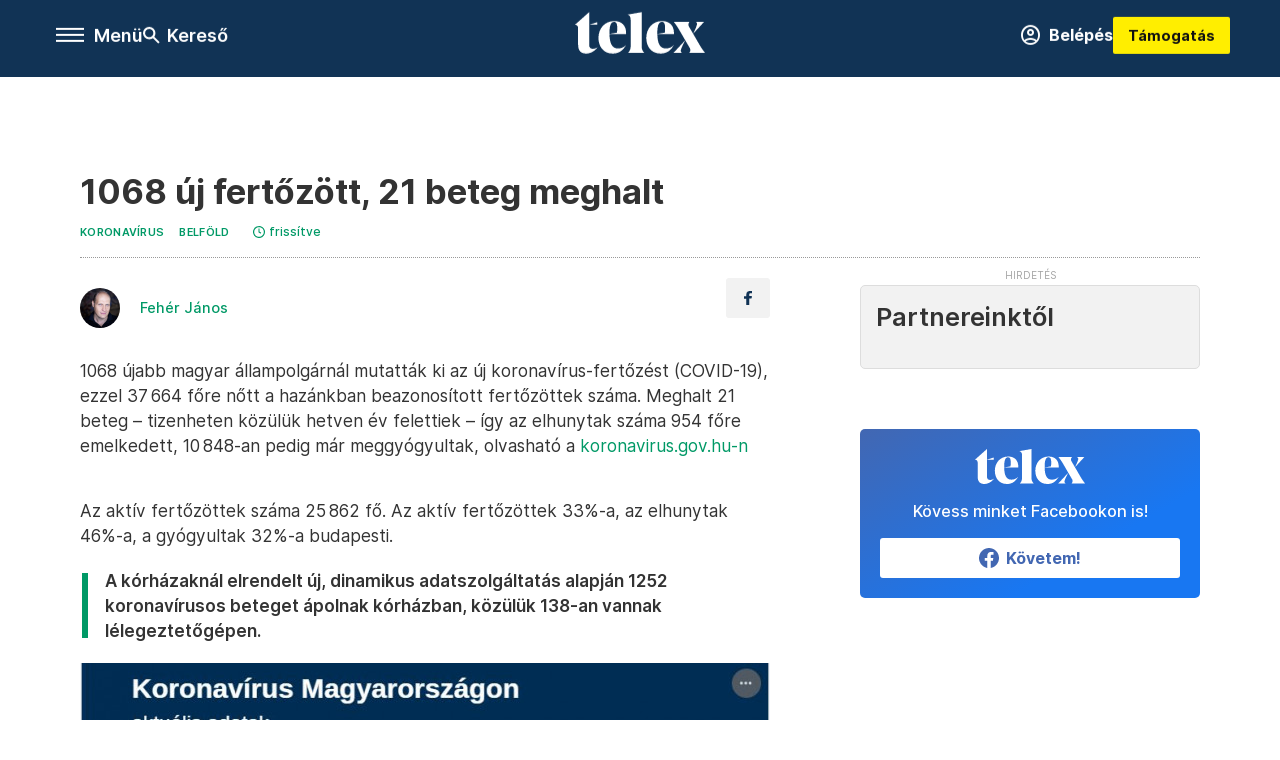

--- FILE ---
content_type: text/html;charset=utf-8
request_url: https://telex.hu/koronavirus/2020/10/11/koronavirus-magyarorszag-napi-adatok-1068-fertozott-21-halott-oktober-11
body_size: 19525
content:
<!DOCTYPE html><html  lang="hu" xmlns="http://www.w3.org/1999/xhtml" class="main main--t--d" style="" xml:lang="hu" prefix="og: http://ogp.me/ns#"><head><meta charset="utf-8"><meta name="viewport" content="width=device-width, initial-scale=1"><title>Telex: 1068 új fertőzött, 21 beteg meghalt</title><meta property="og:url" content="https://telex.hu/koronavirus/2020/10/11/koronavirus-magyarorszag-napi-adatok-1068-fertozott-21-halott-oktober-11"><meta property="og:title" content="1068 új fertőzött, 21 beteg meghalt"><meta property="og:description" content="Közel 26 ezer fő az aktív koronavírus-fertőzött Magyarországon. 1252 beteget ápolnak kórházban."><meta property="og:image" content="https://telex.hu/telex_logo_fb_share.png"><meta property="og:image:url" content="https://telex.hu/telex_logo_fb_share.png"><meta property="og:image:secure_url" content="https://telex.hu/telex_logo_fb_share.png"><meta property="og:type" content="article"><meta name="article:published_time" content="2020-10-11T07:29:56.000Z"><meta name="twitter:card" content="summary"><meta name="twitter:site" content="@telexhu"><script src="https://securepubads.g.doubleclick.net/tag/js/gpt.js" async crossorigin="anonymous"></script><script src="https://cdn.performax.cz/acc/loader.js?aab=loader" body async data-web="telex.hu" data-hash="1f61a5e2875b3f7a6001d6137ecdab7e"></script><meta name="twitter:title" content="1068 új fertőzött, 21 beteg meghalt"><meta name="twitter:description" content="Közel 26 ezer fő az aktív koronavírus-fertőzött Magyarországon. 1252 beteget ápolnak kórházban."><meta property="fb:app_id" content="966242223397117"><meta name="article:section" content="Koronavírus"><meta name="article:modified_time" content="2021-01-05T17:19:04.000Z"><meta name="article:tag" content="Koronavírus"><meta name="article:tag" content="Belföld"><meta name="article:author" content="/szerzo/feher-janos"><link rel="stylesheet" href="/_nuxt/entry.6fdBkfQc.css" crossorigin><link rel="stylesheet" href="/_nuxt/default.iPeyM4yZ.css" crossorigin><link rel="stylesheet" href="/_nuxt/TaxMsg.Dw2lhRwy.css" crossorigin><link rel="stylesheet" href="/_nuxt/FacebookVideoEmbed.zFTq-dHr.css" crossorigin><link rel="stylesheet" href="/_nuxt/SingleArticle.cCUwI27J.css" crossorigin><link rel="stylesheet" href="/_nuxt/App.Ck5OgVU_.css" crossorigin><link rel="stylesheet" href="/_nuxt/PlaceholderView.DY7nOxo4.css" crossorigin><link rel="stylesheet" href="/_nuxt/GeneralDisclaimer.C0WYMYHB.css" crossorigin><link rel="stylesheet" href="/_nuxt/Oembed.GWXsJqbo.css" crossorigin><link href="https://www.googletagmanager.com/gtm.js?id=GTM-NQ9T4QR" rel="preload" crossorigin="anonymous" referrerpolicy="no-referrer" fetchpriority="low" as="script"><link rel="modulepreload" as="script" crossorigin href="/_nuxt/DqMFZKct.js"><link rel="modulepreload" as="script" crossorigin href="/_nuxt/C5xylIvI.js"><link rel="modulepreload" as="script" crossorigin href="/_nuxt/ztrSDKzb.js"><link rel="modulepreload" as="script" crossorigin href="/_nuxt/DeNEhAxv.js"><link rel="modulepreload" as="script" crossorigin href="/_nuxt/BW7mYI-c.js"><link rel="modulepreload" as="script" crossorigin href="/_nuxt/xh6ws17v.js"><link rel="modulepreload" as="script" crossorigin href="/_nuxt/Dv5hRnou.js"><link rel="modulepreload" as="script" crossorigin href="/_nuxt/DjSm0lIk.js"><link rel="modulepreload" as="script" crossorigin href="/_nuxt/CZbyWXSR.js"><link rel="modulepreload" as="script" crossorigin href="/_nuxt/DDlKKuRE.js"><link rel="modulepreload" as="script" crossorigin href="/_nuxt/BLY3_oZi.js"><link rel="modulepreload" as="script" crossorigin href="/_nuxt/BKK_74_6.js"><link rel="modulepreload" as="script" crossorigin href="/_nuxt/CwymD8hp.js"><link rel="modulepreload" as="script" crossorigin href="/_nuxt/9XFtN37d.js"><link rel="modulepreload" as="script" crossorigin href="/_nuxt/KY4eHMSF.js"><link rel="modulepreload" as="script" crossorigin href="/_nuxt/CDpojOpP.js"><link rel="modulepreload" as="script" crossorigin href="/_nuxt/DXUePBq9.js"><link rel="modulepreload" as="script" crossorigin href="/_nuxt/Boh8ilFg.js"><link rel="modulepreload" as="script" crossorigin href="/_nuxt/BGSZfl1J.js"><link rel="modulepreload" as="script" crossorigin href="/_nuxt/UDPbYcGi.js"><link rel="modulepreload" as="script" crossorigin href="/_nuxt/BWtUBaF1.js"><link rel="preload" as="fetch" fetchpriority="low" crossorigin="anonymous" href="/_nuxt/builds/meta/a20e5a1d-862b-4b9a-acfe-543ddaad8c12.json"><link rel="icon" type="image/x-icon" href="/favicon.ico"><link rel="canonical" href="https://telex.hu/koronavirus/2020/10/11/koronavirus-magyarorszag-napi-adatok-1068-fertozott-21-halott-oktober-11"><meta property="og:site_name" content="telex"><meta name="facebook-domain-verification" content="z21ykhonau2grf12jzdtendo24jb64"><meta name="description" content="Közel 26 ezer fő az aktív koronavírus-fertőzött Magyarországon. 1252 beteget ápolnak kórházban."><meta name="keywords" content="Koronavírus, Belföld"><script type="application/ld+json">{"@context":"http://schema.org","@type":"NewsArticle","mainEntityOfPage":{"@type":"WebPage","@id":"https://telex.hu"},"headline":"1068 új fertőzött, 21 beteg meghalt","image":["https://assets.telex.hu/images/20240531/1717155975-temp-mHOLhm_cimlap-normal-1per1.jpg","https://assets.telex.hu/images/20230610/1686390034-temp-dKPNNa_cimlap-normal-4per3.jpg","https://telex.hu/telex_logo_fb_share.png"],"datePublished":"2020-10-11T07:29:56.000Z","dateModified":"2021-01-05T17:19:04.000Z","author":[{"@type":"Person","name":"Fehér János","url":"https://telex.hu/szerzo/feher-janos","image":"https://assets.telex.hu/images/0_szerzok/kis_avatar/_JO_2706_avatar.jpg","worksFor":{"@type":"Organization","name":""}}],"publisher":{"@type":"Organization","name":"Telex","logo":{"@type":"ImageObject","url":"https://telex.hu/icon.jpg"}},"breadcrumb":{"@context":"https://schema.org","@type":"BreadcrumbList","itemListElement":[{"@type":"ListItem","position":1,"name":"Telex","item":"https://telex.hu"},{"@type":"ListItem","position":2,"name":"Koronavírus","item":"https://telex.hu/rovat/koronavirus"},{"@type":"ListItem","position":3,"name":"1068 új fertőzött, 21 beteg meghalt"}]}}</script><script type="module" src="/_nuxt/DqMFZKct.js" crossorigin></script><script>"use strict";(()=>{const t=window,e=document.documentElement,c=["dark","light"],n=getStorageValue("localStorage","nuxt-color-mode")||"system";let i=n==="system"?u():n;const r=e.getAttribute("data-color-mode-forced");r&&(i=r),l(i),t["__NUXT_COLOR_MODE__"]={preference:n,value:i,getColorScheme:u,addColorScheme:l,removeColorScheme:d};function l(o){const s="main--"+o+"",a="";e.classList?e.classList.add(s):e.className+=" "+s,a&&e.setAttribute("data-"+a,o)}function d(o){const s="main--"+o+"",a="";e.classList?e.classList.remove(s):e.className=e.className.replace(new RegExp(s,"g"),""),a&&e.removeAttribute("data-"+a)}function f(o){return t.matchMedia("(prefers-color-scheme"+o+")")}function u(){if(t.matchMedia&&f("").media!=="not all"){for(const o of c)if(f(":"+o).matches)return o}return"light"}})();function getStorageValue(t,e){switch(t){case"localStorage":return window.localStorage.getItem(e);case"sessionStorage":return window.sessionStorage.getItem(e);case"cookie":return getCookie(e);default:return null}}function getCookie(t){const c=("; "+window.document.cookie).split("; "+t+"=");if(c.length===2)return c.pop()?.split(";").shift()}</script></head><body><div id="__nuxt"><div><!--[--><!--[--><!----><!----><!----><!----><!--]--><div><div id="fb-root"></div><div><!----><!----></div><div><div><!----><!----><!----><!----></div><!----><div data-v-e5b51265><div class="navigation" data-v-e5b51265><!----><div class="navigation--domain" data-v-e5b51265><!----><div class="navigation--domain__list" data-v-e5b51265><!--[--><!--[--><a href="/" class="navigation--domain__list__item navigation--domain__list__item--active" data-v-e5b51265>Telex</a><!--]--><!--[--><a href="/after" class="navigation--domain__list__item" data-v-e5b51265>After</a><!--]--><!--[--><a href="/g7" class="navigation--domain__list__item" data-v-e5b51265>G7</a><!--]--><!--[--><a href="/karakter" class="navigation--domain__list__item" data-v-e5b51265>Karakter</a><!--]--><!--[--><a href="/tamogatas" class="navigation--domain__list__item" data-v-e5b51265>Támogatás</a><!--]--><!--[--><a href="https://shop.telex.hu" target="_blank" class="navigation--domain__list__item" data-v-e5b51265>Shop</a><!--]--><!--]--></div><!----></div><div class="navigation--options" data-v-e5b51265><div class="navigation--options__group" data-v-e5b51265><div id="burger" class="navigation__labels navigation__mobile" data-v-e5b51265><!--[--><button class="burger-button" type="button" title="Menu"><span class="hidden"></span><span class="burger-bar burger-bar--1"></span><span class="burger-bar burger-bar--2"></span><span class="burger-bar burger-bar--3"></span></button><p>Menü</p><!--]--></div><div class="navigation__labels" data-v-e5b51265><svg height="100%" viewBox="0 0 24 24" class="search" width="0" data-v-e5b51265><path fill-rule="evenodd" d="M11.793 13.553c-1.221.869-2.714 1.38-4.327 1.38A7.47 7.47 0 0 1 0 7.467 7.47 7.47 0 0 1 7.467 0a7.47 7.47 0 0 1 7.467 7.467c0 1.613-.511 3.106-1.38 4.326L20 18.24 18.24 20l-6.447-6.447zm.651-6.086a4.98 4.98 0 0 1-4.978 4.978 4.98 4.98 0 0 1-4.978-4.978 4.98 4.98 0 0 1 4.978-4.978 4.98 4.98 0 0 1 4.978 4.978z" data-v-e5b51265></path></svg><p class="search__label" data-v-e5b51265> Kereső </p></div></div><a href="/" class="" data-v-e5b51265><div class="navigation__logo" data-v-e5b51265><svg viewBox="0 0 160 51" fill-rule="evenodd" stroke-linejoin="round" stroke-miterlimit="2" width="0"><path d="M68.503 42.525V9.939c0-4.677-1.252-5.991-3.759-6.868L82.063.002v42.523c0 4.677 3.243 7.599 3.243 7.599H65.26s3.243-2.922 3.243-7.599zm-51.11-27.033h10.029l-.006-3.109-10.023 3.109zm4.569 29.662c-2.875 0-4.569-1.607-4.569-5.113V0L0 15.488c2.117 0 3.831 1.702 3.831 3.798V39.89c0 8.182 3.831 11.106 10.244 11.106 5.011 0 10.391-3.215 13.929-7.891 0 .006-2.46 2.049-6.043 2.049zm40.947-18.265c.442-9.499-4.717-15.928-14.592-15.928-11.94 0-19.456 9.352-19.456 20.751C28.861 41.794 34.536 51 46.475 51c8.623 0 13.192-4.896 16.435-10.74 0 0-3.33 4.456-9.949 4.456-7.59 0-10.317-6.575-10.54-17.827V25.72c0-6.503.81-13.735 5.601-13.735 4.127 0 4.348 4.86 3.685 13.261l-9.286 1.643h20.489zm58.876 0c.442-9.499-4.717-15.928-14.592-15.928-11.94 0-19.456 9.352-19.456 20.751C87.736 41.794 93.412 51 105.35 51c8.623 0 13.192-4.896 16.435-10.74 0 0-3.33 4.456-9.949 4.456-7.59 0-10.317-6.575-10.54-17.827V25.72c0-6.503.81-13.735 5.601-13.735 4.127 0 4.348 4.86 3.685 13.261l-9.286 1.643h20.489zM160 50.124h-19.456s2.58-2.703.884-5.699l-5.748-9.863s-5.527 10.375-5.527 12.859c0 2.703 1.989 2.703 1.989 2.703h-10.907l14.446-15.562-7.811-13.445c-2.654-4.603-6.339-9.28-6.339-9.28h19.456s-2.58 2.703-.884 5.699l5.306 9.061s4.79-9.571 4.79-12.056c0-2.703-1.989-2.703-1.989-2.703h10.761l-13.561 14.759 8.253 14.247c2.652 4.603 6.339 9.28 6.339 9.28z" fill-rule="nonzero" /></svg></div></a><div class="navigation--options__group" data-v-e5b51265><!--[--><a href="https://telex.hu/tamogatas/profil" class="btn profile__btn" data-v-e5b51265><i class="mdi mdi-account-circle-outline" data-v-e5b51265></i> Belépés </a><!--]--><a href="/tamogatas" class="navigation__button" data-v-e5b51265> Támogatás </a></div></div><!----></div><div class="sidebar-container" data-v-e5b51265><div id="sidebar" class="sidebar" data-v-e5b51265><!----><!----></div></div></div><span></span><main class="main-container"><div class="sub-container"><!----><!----><!----><div class="single_article article" lang="hu"><div class="container"><!----><!----><div class="article-container single-article koronavirus article-1485 coverless"><div class="single-article__container"><!----><div id="cikk-content" class="single-article__content"><div class="title-section"><div class="title-section__top"><!----><!----><h1>1068 új fertőzött, 21 beteg meghalt</h1><!----></div><div class="content-wrapper"><!----><div class="title-section__tags content-wrapper__child"><a href="/rovat/koronavirus" class="tag tag--basic">Koronavírus</a></div><div class="title-section__tags content-wrapper__child"><!--[--><!--[--><a href="/rovat/belfold" class="tag tag--basic">Belföld</a><!--]--><!--]--></div><!----><div class="history content-wrapper__child"><p class="history--original"><span></span></p><a id="edited" class="history"><svg xmlns="http://www.w3.org/2000/svg" viewbox="0 0 12 12" fill-rule="evenodd" stroke-linejoin="round" stroke-miterlimit="2" width="0"><path d="M7.859 6.38L6.6 5.654V3a.6.6 0 0 0-.6-.6.6.6 0 0 0-.6.6v3a.6.6 0 0 0 .3.52l1.559.9a.6.6 0 0 0 .457.062.6.6 0 0 0 .366-.28.6.6 0 0 0 .059-.457.6.6 0 0 0-.282-.364zM6 0A6 6 0 0 0 .457 3.704a6 6 0 0 0-.341 3.467 6 6 0 0 0 4.714 4.714 6 6 0 0 0 6.159-2.551A6 6 0 0 0 12 6c-.002-1.591-.634-3.116-1.759-4.241S7.591.002 6 0zm0 10.8a4.8 4.8 0 0 1-4.435-2.963 4.8 4.8 0 0 1 1.041-5.231 4.8 4.8 0 0 1 5.231-1.041A4.8 4.8 0 0 1 10.8 6c-.002 1.273-.508 2.493-1.408 3.392S7.273 10.798 6 10.8z"></path></svg><p id="new_date">frissítve</p></a></div></div><div class="title-section__lines"><!--[--><div class="title-section__separator"></div><!--]--></div></div><!----><div class="article_body_"><div class="article_container_ article-box-margin"><div class="cover-box article-content"><!----><!----></div><div class="top-section article-content"><div name="author-list" class="journalist"><div class="author"><div style="width:60px;"><a href="/szerzo/feher-janos" class="author__avatar"><img src="https://assets.telex.hu/images/0_szerzok/kis_avatar/_JO_2706_avatar@4x.jpg" alt="Fehér János" class="avatar" loading="lazy"></a></div><div class="author__info"><a href="/szerzo/feher-janos" class="author__name">Fehér János</a><!----></div></div></div><div class="top-shr"><span></span><span class="spacing-top"></span><!----><!--[--><div class="options options-top spacing-top"><svg viewBox="0 0 20 20" fill-rule="evenodd" stroke-linejoin="round" stroke-miterlimit="2" width="0"><path d="M11.194 17v-6.386h2.358l.353-2.5h-2.71v-1.6c0-.72.22-1.212 1.356-1.212L14 5.32V3.098A21.32 21.32 0 0 0 11.886 3c-2.1 0-3.523 1.16-3.523 3.3v1.835H6v2.5h2.365V17h2.83z"></path></svg><!----></div><!--]--></div></div><!----><!----><!----><div id="remp-campaign"></div><!----><span></span><div class="article-html-content"><div><p>1068 újabb magyar állampolgárnál mutatták ki az új koronavírus-fertőzést (COVID-19), ezzel 37 664 főre nőtt a hazánkban beazonosított fertőzöttek száma. Meghalt 21 beteg – tizenheten közülük hetven év felettiek – így az elhunytak száma 954 főre emelkedett, 10 848-an pedig már meggyógyultak, olvasható a <a href="https://koronavirus.gov.hu/cikkek/1068-fovel-emelkedett-beazonositott-fertozottek-szama-es-elhunyt-21-beteg" target="_blank">koronavirus.gov.hu-n</a></p><p><span class="placeholder ad"></span></p><p>Az aktív fertőzöttek száma 25 862 fő. Az aktív fertőzöttek 33%-a, az elhunytak 46%-a, a gyógyultak 32%-a budapesti.</p><blockquote><p>A kórházaknál elrendelt új, dinamikus adatszolgáltatás alapján 1252 koronavírusos beteget ápolnak kórházban, közülük 138-an vannak lélegeztetőgépen.</p></blockquote><div class="long-img"><div class="long-img--normal long-img--vertical"><figure><div class="long-img--vertical__items long-img__items"><picture><!--[--><source srcset="https://assets.telex.hu/images/20201011/1602401178-temp-nCGkef_cikktorzs:xs@2x.jpg 2x, https://assets.telex.hu/images/20201011/1602401178-temp-nCGkef_cikktorzs:xs@3x.jpg 3x, https://assets.telex.hu/images/20201011/1602401178-temp-nCGkef_cikktorzs:xs@4x.jpg 4x, https://assets.telex.hu/images/20201011/1602401178-temp-nCGkef_cikktorzs:xs@1.25x.jpg 1.25x" media="(max-width: 375px)"><source srcset="https://assets.telex.hu/images/20201011/1602401178-temp-nCGkef_cikktorzs:s@2x.jpg 2x, https://assets.telex.hu/images/20201011/1602401178-temp-nCGkef_cikktorzs:s@3x.jpg 3x, https://assets.telex.hu/images/20201011/1602401178-temp-nCGkef_cikktorzs:s@4x.jpg 4x, https://assets.telex.hu/images/20201011/1602401178-temp-nCGkef_cikktorzs:s@1.25x.jpg 1.25x" media="(max-width: 500px)"><source srcset="https://assets.telex.hu/images/20201011/1602401178-temp-nCGkef_cikktorzs:m@2x.jpg 2x, https://assets.telex.hu/images/20201011/1602401178-temp-nCGkef_cikktorzs:m@3x.jpg 3x, https://assets.telex.hu/images/20201011/1602401178-temp-nCGkef_cikktorzs:m@4x.jpg 4x, https://assets.telex.hu/images/20201011/1602401178-temp-nCGkef_cikktorzs:m@1.25x.jpg 1.25x" media="(max-width: 768px)"><source srcset="https://assets.telex.hu/images/20201011/1602401178-temp-nCGkef_cikktorzs:l@2x.jpg 2x, https://assets.telex.hu/images/20201011/1602401178-temp-nCGkef_cikktorzs:l@3x.jpg 3x, https://assets.telex.hu/images/20201011/1602401178-temp-nCGkef_cikktorzs:l@4x.jpg 4x, https://assets.telex.hu/images/20201011/1602401178-temp-nCGkef_cikktorzs:l@1.25x.jpg 1.25x" media="(max-width: 1200px)"><!--]--><img src="https://assets.telex.hu/images/20201011/1602401178-temp-nCGkef_cikktorzs:xl.jpg" srcset="https://assets.telex.hu/images/20201011/1602401178-temp-nCGkef_cikktorzs:xl@2x.jpg 2x, https://assets.telex.hu/images/20201011/1602401178-temp-nCGkef_cikktorzs:xl@3x.jpg 3x, https://assets.telex.hu/images/20201011/1602401178-temp-nCGkef_cikktorzs:xl@4x.jpg 4x, https://assets.telex.hu/images/20201011/1602401178-temp-nCGkef_cikktorzs:xl@1.25x.jpg 1.25x" loading="lazy" alt="" class="placeholder_"></picture><!----></div><!----><!----></figure></div></div><p><a href="https://infogram.com/covid_telex-1hxj48kzqyd54vg?live" target="_blank">A hazai adatokat részletesen bemutató grafikonunkat itt tudja megnézni.</a></p><p>Müller Cecília országos tisztifőorvos <a href="/belfold/2020/10/10/muller-cecilia-tisztifoorvos-koronavirus-masodik-hullam-idosek">szombaton azt mondta</a>, Magyarországon is elérkeztünk a koronavírus-járvány második hullámának felszálló szakaszába, ahol kiemelten kell figyelni az idősekre és a krónikus betegségben szenvedőkre. Müller azt mondta, súlyosabb tünetek esetén mindenképpen igénybe kell venni a kórházi kezelést, mert az úgynevezett középsúlyos állapot nagyon gyorsan változhat, és akkor már intenzív terápiára van szükség.</p><p>A tisztifőorvos szerint a PCR-tesztek kapacitását folyamatosan bővítik, mindenkin elvégzik a tesztelést, akinek szüksége van rá.</p><p><a href="/koronavirus/2020/10/10/elertuk-a-tesztelesi-korlatainkat">Oroszi Beatrix epidemiológus azt állítja</a>, a jelenlegi tesztelési kapacitással nem lehet az összes esetet detektálni, így a járvány valós trendje sem olvasható ki a detektált fertőzöttek számából. Vagyis menne még följebb a járványgörbe, de nem tud, mert a laboratóriumi vizsgálatokkal megerősített esetszám képezi az alapját, aminek szűk keresztmetszete, hogy ma Magyarországon egy nap alatt mennyi tesztet vagyunk képesek végezni.</p><p>Magyarország jelenleg Európa legfertőzöttebb országai között van. A pozitivitási ráta tekintetében is Európa sereghajtói közé tartozunk, ami azért rossz hír, mert ez a mérőszám mutathatja meg, mennyire tartják kézben a magyar hatóságok a járványt. A tesztelésről és a pozitivitási rátáról készült átfogó videónkat itt nézheti meg:</p><figure class="media"><div><span></span></div></figure></div></div><!----><!----><!----><!----><div class="article-content article-hint"><div><span></span></div><div class="hint_box"><svg viewBox="0 0 10 10" fill-rule="evenodd" stroke-linejoin="round" stroke-miterlimit="2"><path d="M10 5.002v-.036a4.99 4.99 0 0 0-.303-1.684l-.009-.024-.034-.088-.044-.108A5.01 5.01 0 0 0 5.039 0h-.037-.039c-.634.005-1.239.127-1.796.346l-.111.045-.11.048C1.221 1.219.016 2.95 0 4.963v.035.038c.005.633.126 1.239.346 1.795l.045.111C1.145 8.727 2.908 9.984 4.966 10h.032.037c.548-.004 1.075-.095 1.567-.262l.113-.04a5.01 5.01 0 0 0 3.285-4.665L10 5.002zM5.139 1.574c.487-.004.9.415.898.911-.002.501-.405.908-.899.908s-.9-.406-.902-.905a.91.91 0 0 1 .903-.914zm1.214 6.244c-.312.346-.693.56-1.165.592-.257.018-.515.034-.769-.035-.465-.127-.776-.552-.716-1.03l.228-1.41.209-1.225a.71.71 0 0 0-.005-.204.23.23 0 0 0-.201-.211c-.067-.013-.139-.005-.204-.023-.092-.025-.192-.049-.268-.102-.125-.088-.1-.266.041-.326a.62.62 0 0 1 .228-.044l.882-.002V3.8h.902c.197.001.289.085.331.276.036.167-.011.323-.041.483l-.372 2.022-.107.626c-.006.035-.004.072-.004.108.005.41.264.465.561.346.084-.034.158-.091.239-.134.139-.075.213-.077.268-.012.067.078.061.194-.037.303z" fill-rule="nonzero"></path></svg><p>A téma érzékenysége miatt ebben a cikkben nem jelenítünk meg reklámokat.</p></div><!----></div><!----><!----><!----><span class="article-content"></span><!----><div class="recommendation favorite article-content"><a href="/kedvenceink" class="recommendation__head"><svg viewbox="0 0 30 30" fill-rule="evenodd" stroke-linejoin="round" stroke-miterlimit="2" width="0"><path d="M10.583 10.238c.457-1.303 1.792-4.975 2.87-6.63.305-.466.612-.794.87-.96.228-.145.453-.203.658-.203a1.22 1.22 0 0 1 .658.203c.26.165.567.493.87.96 1.065 1.635 2.382 5.24 2.853 6.584 1.432.065 5.317.277 7.167.74.53.134.924.306 1.14.473.24.185.362.4.412.603.044.18.045.408-.05.673-.093.258-.32.616-.666 1.022-1.253 1.472-4.223 3.914-5.316 4.795.375 1.365 1.372 5.133 1.507 7.047.038.542-.001.97-.09 1.23-.096.283-.256.465-.425.578a1.13 1.13 0 0 1-.665.179c-.275-.005-.688-.107-1.183-.3-1.784-.73-5.028-2.8-6.2-3.583-1.183.792-4.452 2.932-6.237 3.637-.513.203-.942.3-1.223.277-.297-.015-.52-.118-.68-.255a1.19 1.19 0 0 1-.357-.568c-.082-.27-.114-.7-.075-1.235.14-1.96 1.146-5.728 1.51-7.042L2.393 13.5c-.475-.61-.57-1.163-.466-1.508.106-.354.5-.764 1.257-.984 1.525-.444 5.068-.483 7.4-.76zm14.27 3.38c-.03 0-.06-.002-.092-.007l-4.61-.47c-.35-.02-.616-.318-.597-.667a.63.63 0 0 1 .668-.595l4.723.48a.63.63 0 0 1 .534.718c-.046.315-.316.54-.625.54zm-8.38-3.24c-.28 0-.537-.188-.612-.473-.005-.018-.507-1.912-1.407-3.985-.138-.32.008-.693.33-.833s.693.008.833.33c.94 2.167 1.448 4.088 1.47 4.17a.63.63 0 0 1-.451.772c-.054.015-.108.022-.162.022z"></path></svg><span>Kedvenceink</span></a><div class="recommendation__grid"><!--[--><!--]--></div></div></div><div class="sidebar_container_ article-box-margin"><!----><!----><!----><!----><!----><div class="recommendation recommendation--pr"><span class="recommendation__head"><span>Partnereinktől</span></span><!--[--><!--]--></div><!----><!----><div><div class="fb-box"><div class="fb-box__logo"><div><svg viewBox="0 0 160 51" fill-rule="evenodd" stroke-linejoin="round" stroke-miterlimit="2" width="0"><path d="M68.503 42.525V9.939c0-4.677-1.252-5.991-3.759-6.868L82.063.002v42.523c0 4.677 3.243 7.599 3.243 7.599H65.26s3.243-2.922 3.243-7.599zm-51.11-27.033h10.029l-.006-3.109-10.023 3.109zm4.569 29.662c-2.875 0-4.569-1.607-4.569-5.113V0L0 15.488c2.117 0 3.831 1.702 3.831 3.798V39.89c0 8.182 3.831 11.106 10.244 11.106 5.011 0 10.391-3.215 13.929-7.891 0 .006-2.46 2.049-6.043 2.049zm40.947-18.265c.442-9.499-4.717-15.928-14.592-15.928-11.94 0-19.456 9.352-19.456 20.751C28.861 41.794 34.536 51 46.475 51c8.623 0 13.192-4.896 16.435-10.74 0 0-3.33 4.456-9.949 4.456-7.59 0-10.317-6.575-10.54-17.827V25.72c0-6.503.81-13.735 5.601-13.735 4.127 0 4.348 4.86 3.685 13.261l-9.286 1.643h20.489zm58.876 0c.442-9.499-4.717-15.928-14.592-15.928-11.94 0-19.456 9.352-19.456 20.751C87.736 41.794 93.412 51 105.35 51c8.623 0 13.192-4.896 16.435-10.74 0 0-3.33 4.456-9.949 4.456-7.59 0-10.317-6.575-10.54-17.827V25.72c0-6.503.81-13.735 5.601-13.735 4.127 0 4.348 4.86 3.685 13.261l-9.286 1.643h20.489zM160 50.124h-19.456s2.58-2.703.884-5.699l-5.748-9.863s-5.527 10.375-5.527 12.859c0 2.703 1.989 2.703 1.989 2.703h-10.907l14.446-15.562-7.811-13.445c-2.654-4.603-6.339-9.28-6.339-9.28h19.456s-2.58 2.703-.884 5.699l5.306 9.061s4.79-9.571 4.79-12.056c0-2.703-1.989-2.703-1.989-2.703h10.761l-13.561 14.759 8.253 14.247c2.652 4.603 6.339 9.28 6.339 9.28z" fill-rule="nonzero" /></svg></div></div><div class="fb-box__info">Kövess minket Facebookon is!</div><div class="fb-box__buttons"><a href="https://www.facebook.com/telexhu" target="_blank" class="btn fb-box__btn"><img src="/assets/images/facebook-box/fb.svg" alt="Facebook"><span>Követem!</span></a></div></div></div><!----><!----><span></span><!----><div class="recommendation"><a href="/legfontosabb" class="recommendation__head"><svg viewbox="0 0 30 30" fill-rule="evenodd" stroke-linejoin="round" stroke-miterlimit="2" width="0"><path d="M24.94 16.394c.123-.307-.134-.658-.134-.658l-3.342-4.965 3.337-5.241s.329-.513-.025-.937c-.203-.243-.488-.28-.665-.286h-4.922v-.698c.02-.066.033-.134.03-.205-.017-.386-.313-.712-.712-.712H6.921V.949c0-.496-.436-.972-.948-.947s-.949.417-.949.947V29.05c0 .496.437.972.949.947s.948-.417.948-.947V14.744l8.459.038-.006 1.088a.72.72 0 0 0 .209.502c.111.111.286.196.45.207.053.014 8.028.074 8.536.076.119-.013.292-.067.37-.263v.002zM6.881 5.042v7.277c0 .373.328.729.712.712s.712-.313.712-.712V5.042c0-.371-.327-.728-.712-.712s-.712.314-.712.712z"></path></svg><span> Legfontosabb </span></a><!--[--><!--]--></div><!----><div class="telex-links"><div class="telex-links__group"><div class="telex-links__img"></div><div class="telex-links__content"><div><!--[--><div id="widget-tamogatas-small"></div><!--]--></div><a href="https://shop.telex.hu/?utm_source=site&amp;utm_medium=sidewidget&amp;utm_campaign=shop" target="_blank">Telex shop</a><span></span></div></div></div><span></span><div><div class="exchange-box"><!----><div class="exchange-box__info"> További élő árfolyamok! </div><div class="exchange-box__buttons"><a href="/arfolyam" class="btn exchange-box__btn"><span> Mutasd! </span></a></div></div></div><!----><!----><!----><!----><!----><div class="recommendation"><a href="/legfrissebb" class="recommendation__head"><svg viewbox="0 0 30 30" fill-rule="evenodd" stroke-linejoin="round" stroke-miterlimit="2" width="0"><path d="M18.052 24.532c0 1.826-1.773 2.82-3.263 2.82-1.286 0-3.25-.803-3.25-2.82V24.5h6.513v.032zm5.897-6.417c-.34-.408-.662-.794-.808-1.092l-.187-.365c-.317-.6-.358-.678-.358-4.198 0-2.557-1.425-4.497-4.03-5.512-.005-2.087-1.274-4.3-3.62-4.3-2.376 0-3.62 2.17-3.62 4.313v.01c-2.535 1.018-3.923 2.95-3.923 5.49 0 3.586-.013 3.61-.34 4.24l-.164.322c-.146.298-.477.687-.826 1.098-.735.865-1.57 1.846-1.57 2.967v1.35a.71.71 0 0 0 .712.712h19.564a.71.71 0 0 0 .712-.712v-1.35c0-1.122-.82-2.106-1.545-2.973zm-3.88-6.6a1.74 1.74 0 0 1-1.739 1.739 1.74 1.74 0 0 1-1.739-1.739 1.74 1.74 0 0 1 1.739-1.739 1.74 1.74 0 0 1 1.739 1.739z" fill-rule="nonzero"></path></svg><span>Friss hírek</span></a><!--[--><!--]--></div><!----></div></div></div></div></div></div><div id="gallery"><!----></div><!----></div></div></main><footer class="footer"><div class="footer__container"><span></span><div class="footer__highlights"><ul class="footer__links"><!--[--><li><a href="/tamogatas?utm_source=site&amp;utm_medium=button&amp;utm_campaign=footer" class=""><span id="support" class="footer__highlights__title">Támogatás</span></a></li><li><a href="https://telexalapitvany.hu/egyszazalek" target="_blank"><span class="footer__highlights__title">Adó 1% felajánlás</span></a></li><li><a href="/dokumentum/feliratkozas-hirlevelekre" class=""><span id="footerHighlightMenuItem__2" class="footer__highlights__title">Hírlevelek</span></a></li><li><a href="https://shop.telex.hu/?utm_source=site&amp;utm_medium=button&amp;utm_campaign=shop" target="_blank"><span class="footer__highlights__title">Telex Shop</span></a></li><!--]--></ul></div><ul class="footer__links"><!--[--><li><span>© 2026 Telex – Telex.hu Zrt.</span></li><li><a href="/impresszum" class="">Impresszum</a></li><li><a href="/dokumentum/a-telex-etikai-es-magatartasi-kodexe" class="">Etikai kódex</a></li><li><a href="/dokumentum/atlathatosag" class="">Átláthatóság</a></li><li><a href="/dokumentum/altalanos-szerzodesi-feltetelek" class="">ÁSZF</a></li><li><a href="/dokumentum/adatkezelesi-tajekoztato" class="">Adatkezelési tájékoztató</a></li><li><a href="/dokumentum/sutitajekoztato" class="">Sütitájékoztató</a></li><li><a href="javascript:window.__tcfapi__reconfig();">Süti beállítások</a></li><li><a href="/dokumentum/szabalyzatok" class="">Szabályzatok</a></li><li><a href="/dokumentum/kommentelesi-szabalyzat" class="">Kommentelési szabályzat</a></li><li><a href="https://sales.telex.hu/?utm_source=site&amp;utm_medium=button&amp;utm_campaign=sales" target="_blank">Telex Sales</a></li><!--]--></ul><div class="footer__app"><div class="footer__app__badges"><!--[--><a target="_blank" href="https://play.google.com/store/apps/details?id=hu.app.telex&amp;hl=hu&amp;gl=US"><div class="footer__app--google"></div></a><a target="_blank" href="https://appgallery.huawei.com/#/app/C104055595?locale=hu_HU&amp;source=appshare&amp;subsource=C104055595"><div class="footer__app--huawei"></div></a><a target="_blank" href="https://apps.apple.com/us/app/telex/id1554485847"><div class="footer__app--apple"></div></a><!--]--></div></div><ul class="footer__social"><!--[--><li><a href="https://www.facebook.com/telexhu" target="_blank"><i class="icon-facebook"></i></a></li><li><a href="https://www.instagram.com/telexponthu/" target="_blank"><i class="icon-insta"></i></a></li><li><a href="https://www.youtube.com/c/telexponthu" target="_blank"><i class="icon-youtube"></i></a></li><li><a href="https://twitter.com/telexhu" target="_blank"><i class="icon-twitter"></i></a></li><li><a href="https://telex.hu/rss" target="_blank"><i class="icon-rss"></i></a></li><!--]--></ul></div></footer><div class="bottom__panels"><!----><!----></div></div></div><!--]--></div></div><div id="teleports"></div><script type="application/json" data-nuxt-data="nuxt-app" data-ssr="true" id="__NUXT_DATA__">[["ShallowReactive",1],{"data":2,"state":4,"once":10,"_errors":11,"serverRendered":8,"path":13,"pinia":14},["ShallowReactive",3],{},["Reactive",5],{"$scolor-mode":6},{"preference":7,"value":7,"unknown":8,"forced":9},"system",true,false,["Set"],["ShallowReactive",12],{},"/koronavirus/2020/10/11/koronavirus-magyarorszag-napi-adatok-1068-fertozott-21-halott-oktober-11",{"commonData":15,"main":97,"auth":112,"minutes":113,"adsStore":114,"menu":404,"sponsoredLine":637,"abTest":697,"singleArticle":699,"quizStore":738,"adb":741,"podcast":742,"remp":743,"pip":744,"recommenderBox":745,"lightBox":747},{"frontendSetup":16,"componentSetup":29,"exchangeRates":32,"weatherData":32,"floodingData":32,"searchPlaceholders":33,"pipStatus":35,"dwPromo":32,"latestPrArticles":38,"assetsUrl":94,"afterSpotifyUrl":95,"trendingTags":96,"widgets":32},{"siteSlug":17,"accountUrl":18,"newsletterUrl":19,"supportUrl":20,"supportUrlAdb":21,"supportHeader":22,"supportHeaderAdb":23,"logoSvg":24,"beamProperty":25,"logoG7":26,"logoAfter":27,"logoKarakter":28},"telex","https://telex.hu/tamogatas/profil","/dokumentum/feliratkozas-hirlevelekre","/tamogatas?utm_source=site&utm_medium=button&utm_campaign=menu","/t?utm_source=site&utm_medium=button&utm_campaign=menu","\u003Ccampaign-container>\u003Cdiv id=\"donate-navigation-right\">\u003Cdiv class=\"remp-preload-banner\">\u003Cdiv class=\"html-preview-text\">\u003Ca href=\"/tamogatas\" class=\"navigation__button\" id=\"donate-navigation-right-link\">Támogatás\u003C/a>\u003C/div>\u003C/div>\u003C/div>\u003C/campaign-container>","\u003Ccampaign-container>\u003Cdiv id=\"donate-navigation-right-adb\" />\u003C/campaign-container>","\u003Csvg viewBox=\"0 0 160 51\" fill-rule=\"evenodd\" stroke-linejoin=\"round\" stroke-miterlimit=\"2\" width=\"0\">\u003Cpath d=\"M68.503 42.525V9.939c0-4.677-1.252-5.991-3.759-6.868L82.063.002v42.523c0 4.677 3.243 7.599 3.243 7.599H65.26s3.243-2.922 3.243-7.599zm-51.11-27.033h10.029l-.006-3.109-10.023 3.109zm4.569 29.662c-2.875 0-4.569-1.607-4.569-5.113V0L0 15.488c2.117 0 3.831 1.702 3.831 3.798V39.89c0 8.182 3.831 11.106 10.244 11.106 5.011 0 10.391-3.215 13.929-7.891 0 .006-2.46 2.049-6.043 2.049zm40.947-18.265c.442-9.499-4.717-15.928-14.592-15.928-11.94 0-19.456 9.352-19.456 20.751C28.861 41.794 34.536 51 46.475 51c8.623 0 13.192-4.896 16.435-10.74 0 0-3.33 4.456-9.949 4.456-7.59 0-10.317-6.575-10.54-17.827V25.72c0-6.503.81-13.735 5.601-13.735 4.127 0 4.348 4.86 3.685 13.261l-9.286 1.643h20.489zm58.876 0c.442-9.499-4.717-15.928-14.592-15.928-11.94 0-19.456 9.352-19.456 20.751C87.736 41.794 93.412 51 105.35 51c8.623 0 13.192-4.896 16.435-10.74 0 0-3.33 4.456-9.949 4.456-7.59 0-10.317-6.575-10.54-17.827V25.72c0-6.503.81-13.735 5.601-13.735 4.127 0 4.348 4.86 3.685 13.261l-9.286 1.643h20.489zM160 50.124h-19.456s2.58-2.703.884-5.699l-5.748-9.863s-5.527 10.375-5.527 12.859c0 2.703 1.989 2.703 1.989 2.703h-10.907l14.446-15.562-7.811-13.445c-2.654-4.603-6.339-9.28-6.339-9.28h19.456s-2.58 2.703-.884 5.699l5.306 9.061s4.79-9.571 4.79-12.056c0-2.703-1.989-2.703-1.989-2.703h10.761l-13.561 14.759 8.253 14.247c2.652 4.603 6.339 9.28 6.339 9.28z\" fill-rule=\"nonzero\" />\u003C/svg>","ae4d4f86-6f72-4a0a-be21-52a9d8a42eb0","\u003Csvg   xmlns=\"http://www.w3.org/2000/svg\"   width=\"100%\"   height=\"100%\"   viewBox=\"0 0 290 169\"   fill-rule=\"evenodd\"   stroke-linejoin=\"round\"   stroke-miterlimit=\"2\" >   \u003Cpath d=\"M158.17 168.999l80.906-129.478-.291-.76H158.17V0H289.96v31.785l-86.051 137.215H158.17zM79.097 65.119h83.777s2.274 15.387 2.274 21.058c.002 5.561-.394 9.092-1.492 14.542-7.45 36.98-41.843 68.281-81.54 68.281C36.796 168.999 0 131.886 0 86.176S36.796 0 82.115 0h49.697v38.762H82.115c-23.739 0-43.014 23.473-43.014 47.417s19.274 43.464 43.014 43.362c19.687-.084 35.017-14.667 36.855-25.123l-.323-.537h-39.55V65.119z\" /> \u003C/svg>","\u003Csvg   xmlns=\"http://www.w3.org/2000/svg\"   width=\"100%\"   height=\"100%\"   viewBox=\"0 0 139 45\"   fill-rule=\"evenodd\"   stroke-linejoin=\"round\"   stroke-miterlimit=\"2\"   fill=\"#fff\" >   \u003Cpath d=\"M19.807 38.219h-5.189l-.696 6.328H.001L9.239 2.911h18.793l9.302 41.636H20.44l-.633-6.328zm-.823-7.657l-1.583-14.996h-.379L15.44 30.562h3.544zm20.875-6.264h-3.037V13.289h3.037V10.82C39.859 3.1 43.972 0 51.881 0c3.037 0 5.441.569 6.39.886v9.491a13.81 13.81 0 0 0-3.036-.38c-1.709 0-2.468.696-2.468 2.025v1.266h5.948v11.009h-5.948v20.248H39.859V24.298zm23.471 8.795v-8.795h-3.037V13.288h2.405c1.644 0 2.404-.759 2.594-3.48l.38-3.607h10.566v7.086h5.759v11.011h-5.759v7.276c0 1.899.569 2.532 2.848 2.532 1.076 0 1.962-.063 2.468-.127v10.378c-.761.253-3.164.633-6.391.633-8.796 0-11.833-4.43-11.833-11.896zm33.785 11.896c-11.2 0-13.983-6.897-13.983-15.756 0-11.769 5.125-16.388 14.11-16.388 8.859 0 13.098 4.365 13.098 14.49v3.227H96.039c.063 4.556.57 5.695 1.899 5.695 1.139 0 1.645-.887 1.645-4.113h10.757c.063 8.099-3.67 12.845-13.225 12.845zM96.103 25.5h3.481v-1.391c0-2.215-.443-3.164-1.645-3.164-1.139 0-1.645.76-1.836 4.556zm16.196-12.212h12.909l-.443 8.354h.127c.886-5.062 2.531-8.733 7.213-8.733 4.999 0 6.896 3.29 6.896 11.896a132.21 132.21 0 0 1-.316 8.605h-10.566l.063-5.124c0-2.343-.38-3.228-1.202-3.228-1.139 0-1.772 1.709-1.772 5.885v13.605h-12.909V13.288z\" /> \u003C/svg>","\u003Csvg xmlns=\"http://www.w3.org/2000/svg\" width=\"100%\" height=\"100%\" viewBox=\"0 0 154 25\" fill-rule=\"evenodd\" stroke-linejoin=\"round\" stroke-miterlimit=\"2\" > \u003Cpath d=\"M28.256 1.963l-7.919 9.654 7.559 12.926h-7.853l-4.123-7.56-1.538 1.898v5.661h-2.565V4.807H9.25v19.735H6.685v-11.29C2.993 13.253 0 10.726 0 7.608s2.993-5.645 6.685-5.645h7.696v8.247l6.315-8.247h7.56z\" class=\"karakter-k\"/> \u003Cpath d=\"M27.505 15.675c0-5.563 3.927-9.359 8.966-9.359 2.127 0 3.993.785 5.138 1.865h.065v-1.44h6.021v17.802h-5.628V22.71h-.065c-1.309 1.473-3.109 2.29-5.498 2.29-5.072 0-8.999-3.763-8.999-9.326zm10.243 4.222c2.291 0 4.025-1.604 4.025-4.222 0-2.651-1.669-4.188-4.025-4.188s-4.058 1.537-4.058 4.188c0 2.618 1.735 4.222 4.058 4.222zM50.848 6.741h5.629v2.486h.065c.818-1.996 3.109-2.945 5.105-2.945.622 0 .883.098 1.08.131v6.25c-.556-.229-1.309-.294-1.8-.294-2.487 0-4.058 1.603-4.058 4.222v7.952h-6.021V6.741zm12.773 8.933c0-5.563 3.927-9.359 8.966-9.359 2.127 0 3.993.785 5.138 1.865h.065v-1.44h6.021v17.802h-5.628V22.71h-.065c-1.309 1.473-3.109 2.29-5.498 2.29-5.072 0-8.999-3.763-8.999-9.326zm10.243 4.222c2.291 0 4.025-1.604 4.025-4.222 0-2.651-1.669-4.188-4.025-4.188s-4.058 1.537-4.058 4.188c0 2.618 1.735 4.222 4.058 4.222zM87.158 0h5.989v13.188l5.301-6.447h7.199l-7.265 7.985 7.428 9.817h-7.134l-4.09-5.628-1.44 1.571v4.057h-5.989V0zm22.014 20.125v-8.443h-2.814V6.741h2.814V1.963h6.021v4.778h3.829v4.941h-3.829v6.446c0 .916.294 1.571 1.702 1.571.556 0 1.571-.131 2.127-.229v5.072c-1.047.196-2.749.327-3.829.327-4.254 0-6.021-1.539-6.021-4.745zm11.261-4.45c0-5.596 4.058-9.359 9.818-9.359 5.824 0 9.686 3.861 9.686 10.635v.524h-13.221c.589 1.996 2.094 2.585 3.731 2.585 1.571 0 2.651-.556 3.338-1.44l4.45 2.781c-1.309 1.636-3.469 3.6-7.788 3.6-5.989 0-10.014-3.763-10.014-9.326zm13.188-1.571c-.164-1.898-1.57-2.945-3.502-2.945-2.225 0-3.174 1.374-3.501 2.945h7.003zm8.5-7.363h5.628v2.486h.065c.818-1.996 3.109-2.945 5.105-2.945.622 0 .883.098 1.079.131v6.25c-.556-.229-1.309-.294-1.799-.294-2.488 0-4.058 1.603-4.058 4.222v7.952h-6.021V6.741z\"/>\u003C/svg>",{"showExchange":30,"showWeather":30,"donation":31,"quantcast":30,"refreshQuiz":31,"latestPost":30,"goalRecommender":31,"showDetails":30,"buntetoRecommender":31,"showFlooding":31,"zengaRecommender":30,"donations":30,"holdRecommender":30},"1","0",null,{"szepkilatas":34},"Pl: kerékpártúra, Ausztria, Tátra",{"pipShow":31,"pipTitle":36,"pipUrl":36,"pipOpen":30,"pipLabel":37,"pipClosable":31},"","élő",[39,73],{"id":40,"type":41,"title":42,"pubDate":43,"updatedAt":43,"deletedAt":32,"version":44,"slug":45,"articleAuthors":46,"lead":54,"mainSuperTag":55,"superTags":59,"flags":60,"live":9,"recommendedBoxImage":65,"mobileImage43":66,"mobileImage11":67,"active":8,"rank":68,"mirroringSites":69,"recommender":70,"colorClass":32,"parent":32,"speech":71,"originatingSite":17,"resizedRecommendedBoxImage":72},178843,"article","Betámadták a bűnözők a digitális bankrendszert (x)",1769165083,1769169182,"betamadtak-a-bunozok-a-digitalis-bankrendszert-x",[47],{"id":48,"authorId":49,"name":50,"email":51,"slug":52,"avatarSrc":36,"position":53,"information":32,"title":36,"facebookUrl":32,"linkedinUrl":32,"organization":32},210619,161,"Ez itt egy PR-cikk","sales@telex.hu","ez-itt-egy-pr-cikk",0,"Soha nem látott fenyegetéshullámmal néz szembe az üzleti világ és a pénzügyi szektor a digitális fizetések és az online bankolás területén. A kiberbűnözők nemcsak exponenciálisan növekvő veszteségeket okoznak, hanem megingatják az ügyfelek bizalmát is, miközben jelentős többletberuházásokat kényszerítenek ki a vállalkozásoktól.",{"id":56,"name":57,"slug":58,"siteSlug":17,"active":8},29,"PR-cikk","pr-cikk",[],[61],{"id":62,"name":63,"slug":64},5,"Reklámmentes","pr","/uploads/images/20260122/1769095668-temp-b2ar2d2khublcMHaKin.jpg","/uploads/images/20260122/1769095668-temp-ddf6h7520v9leBplLIh.jpg","/uploads/images/20260122/1769095668-temp-siaati10dn77ddcNJPo.jpg",3,[17],"Soha nem látott fenyegetéshullámmal néz szembe az üzleti világ és a pénzügyi szektor a digitális fizetések és az online bankolás területén.","https://assets.telex.hu/audio/20260123/1769169164_0ove96apf1487MODfDn.mp3","https://assets.telex.hu/images/20260122/1769095668-temp-b2ar2d2khublcMHaKin_recommender-kedvenc.jpg",{"id":74,"type":41,"title":75,"pubDate":76,"updatedAt":76,"deletedAt":32,"version":77,"slug":78,"articleAuthors":79,"lead":82,"mainSuperTag":83,"superTags":84,"flags":85,"live":9,"recommendedBoxImage":87,"mobileImage43":88,"mobileImage11":89,"active":8,"rank":68,"mirroringSites":90,"recommender":91,"colorClass":32,"parent":32,"speech":92,"originatingSite":17,"resizedRecommendedBoxImage":93},178848,"A rák nem válogat: megrázó évaddal tér vissza az On the Spot (x)",1769162101,1769162151,"a-rak-nem-valogat-megrazo-evaddal-ter-vissza-az-on-the-spot-x",[80],{"id":81,"authorId":49,"name":50,"email":51,"slug":52,"avatarSrc":36,"position":53,"information":32,"title":36,"facebookUrl":32,"linkedinUrl":32,"organization":32},210624,"Az On the Spot új évada, a Sonu – Egy gyógyulás története címet viselő, sokkoló sorozat megmutatja: hiába valaki a világ egyik legszerencsésebb embere privát szigettel és szinte korlátlan erőforrásokkal, a rákkal való küzdelemhez mindez nem elég.",{"id":56,"name":57,"slug":58,"siteSlug":17,"active":8},[],[86],{"id":62,"name":63,"slug":64},"/uploads/images/20260122/1769097072-temp-20mn6ia6hh0d9JnAPkN.jpg","/uploads/images/20260122/1769097072-temp-mub9rp4b4afn6IiDAnc.jpg","/uploads/images/20260122/1769097073-temp-fasjea06nvoq6jDENLj.jpg",[17],"Cseke Eszter és S. Takács András hét éven át követték főszereplőjük gyógyulását a rákból.","https://assets.telex.hu/audio/20260123/1769162139_b3q5bj2nhq8ieEBDKOM.mp3","https://assets.telex.hu/images/20260122/1769097072-temp-20mn6ia6hh0d9JnAPkN_recommender-kedvenc.jpg","https://assets.telex.hu","https://open.spotify.com/playlist/3VlPN22J5ezJ5YQ41WblkO?si=btU6f31KS4eHmRzbs8XoUQ",[],{"articleCount":53,"pageCount":53,"isMobile":9,"isIos":9,"isTelexApp":9,"appBuildNumber":32,"isPreview":9,"isCookieModal":8,"isNavigation":8,"isScreenshot":9,"isShowSearchBar":9,"colorMode":32,"headerOpacity":9,"needHeaderOpacity":9,"breakingBlock":32,"isFacebookSdkLoaded":9,"site":98},{"domain":99,"path":36,"slug":17,"name":100,"cssClass":101,"currency":102,"currencySign":103,"verification":104,"facebookLogo":105,"facebookUrl":106,"facebookInteraction":107,"twitterSite":108,"quantcast":109,"beamProperty":25,"mobileImage11":110,"mobileImage43":111,"authorSiteSlug":17},"telex.hu","Telex","main--t--d","HUF","Ft","z21ykhonau2grf12jzdtendo24jb64","telex_logo_fb_share.png","https://www.facebook.com/telexhu",300,"@telexhu","/js/quantcast.js","https://assets.telex.hu/images/20240531/1717155975-temp-mHOLhm_cimlap-normal-1per1.jpg","https://assets.telex.hu/images/20230610/1686390034-temp-dKPNNa_cimlap-normal-4per3.jpg",{"loggedInUser":32,"isAuthenticated":9},{"minutes":32,"currentMinute":32,"inited":9,"enabled":8},{"slots":115,"ads":403},{"transtelex_cover_desktop_leaderboard_left_1":116,"transtelex_cover_desktop_rectangle_left_1":128,"transtelex_cover_desktop_leaderboard_left_2":141,"transtelex_cover_mobile_leaderboard_left_1":147,"transtelex_cover_mobile_rectangle_left_1":157,"transtelex_cover_mobile_leaderboard_left_2":164,"transtelex_article_desktop_roadblock_left_1":172,"transtelex_article_desktop_roadblock_left_2":184,"transtelex_article_desktop_rectangle_side_1":191,"transtelex_article_desktop_rectangle_side_2":199,"transtelex_article_mobile_roadblock_left_1":207,"transtelex_article_mobile_roadblock_left_2":215,"transtelex_article_mobile_roadblock_left_3":223,"telex_article_desktop_rectangle_side_1":231,"telex_article_desktop_rectangle_side_2":239,"telex_article_desktop_roadblock_left_1":246,"telex_article_desktop_roadblock_left_2":253,"telex_article_desktop_roadblock_left_3":260,"telex_cover_desktop_rectangle_left_1":267,"telex_cover_desktop_leaderboard_left_1":274,"telex_cover_desktop_leaderboard_left_2":280,"telex_article_mobile_roadblock_left_1":286,"telex_article_mobile_roadblock_left_2":294,"telex_article_mobile_roadblock_left_3":302,"telex_article_mobile_roadblock_left_4":310,"telex_cover_mobile_leaderboard_left_1":318,"telex_cover_mobile_rectangle_left_1":326,"telex_cover_mobile_leaderboard_left_2":333,"telex_article_app_roadblock_left_1":340,"telex_article_app_roadblock_left_2":349,"telex_article_app_roadblock_left_3":357,"telex_cover_app_leaderboard_left_1":365,"telex_cover_app_rectangle_left_1":368,"telex_cover_app_leaderboard_left_2":371,"telex_tag_app_leaderboard_left_1":374,"g7_cover_desktop_leaderboard_left_1":377,"g7_cover_desktop_leaderboard_left_2":380,"g7_cover_desktop_leaderboard_left_3":383,"g7_cover_mobile_leaderboard_left_1":386,"g7_cover_mobile_leaderboard_left_2":389,"g7_cover_mobile_leaderboard_left_3":392,"telex_article_app_roadblock_left_4":395},{"slot":117,"size":118,"load":126,"loadCollapsed":9,"observerMargin":127},"transtelex_desktop_címlap_970x250",[119,122,124],[120,121],970,250,[120,123],110,[120,125],90,"lazy","100px",{"slot":129,"size":130,"load":126,"loadCollapsed":9,"observerMargin":140},"transtelex_desktop_címlap_300x250",[131,132,133,136,138],"fluid",[107,121],[134,135],320,280,[137,135],336,[139,135],340,"300px",{"slot":142,"size":143,"load":126,"loadCollapsed":9,"observerMargin":127},"transtelex_címla_desktop_970x250_2",[144,145,146],[120,121],[120,123],[120,125],{"slot":148,"size":149,"load":126,"loadCollapsed":9,"observerMargin":140},"transtelex_mobile_címlap_300x250_1",[131,150,151,152,154,156],[107,121],[134,135],[134,153],480,[107,155],600,[137,135],{"slot":158,"size":159,"load":126,"loadCollapsed":9,"observerMargin":140},"transtelex_mobile_címlap_300x250_2",[131,160,161,162,163],[107,121],[134,135],[134,153],[137,135],{"slot":165,"size":166,"load":126,"loadCollapsed":9,"observerMargin":171},"transtelex_mobile_címlap_300x250_3",[131,167,168,169,170],[107,121],[134,135],[134,153],[137,135],"200px",{"slot":173,"size":174,"load":126,"loadCollapsed":9,"observerMargin":171,"pr":8},"transtelex_desktop_cikkoldal_640x360_1",[131,175,177,180,181],[176,176],1,[178,179],640,360,[178,153],[182,183],690,585,{"slot":185,"size":186,"load":126,"loadCollapsed":9,"observerMargin":171},"transtelex_desktop_cikkoldal_640x360_2",[131,187,188,189,190],[176,176],[178,179],[178,153],[182,183],{"slot":192,"size":193,"load":126,"loadCollapsed":9,"observerMargin":171},"transtelex_desktop_cikkoldal_jobbhasab_300x600_1",[131,194,195,196,197,198],[107,121],[134,135],[134,153],[107,155],[137,135],{"slot":200,"size":201,"load":126,"loadCollapsed":9,"observerMargin":171,"delay":8},"transtelex_desktop_cikkoldal_jobbhasab_300x600_2",[131,202,203,204,205,206],[107,121],[134,135],[134,153],[107,155],[137,135],{"slot":208,"size":209,"load":126,"loadCollapsed":9,"observerMargin":171,"pr":8},"transtelex_mobile_cikkoldal_300x250_1",[131,210,211,212,213,214],[176,176],[107,121],[134,135],[134,153],[137,135],{"slot":216,"size":217,"load":126,"loadCollapsed":9,"observerMargin":171},"transtelex_mobile_cikkoldal_300x250_2",[131,218,219,220,221,222],[176,176],[107,121],[134,135],[134,153],[137,135],{"slot":224,"size":225,"load":126,"loadCollapsed":9,"observerMargin":171},"transtelex_mobile_cikkoldal_300x250_3",[131,226,227,228,229,230],[176,176],[107,121],[134,135],[134,153],[137,135],{"slot":232,"size":233,"load":126,"loadCollapsed":9,"observerMargin":171,"setupad":8},"telex_AdM_desktop_cikk_HUN_300x250",[131,234,235,236,237,238],[176,176],[107,121],[107,155],[134,135],[137,135],{"slot":240,"size":241,"load":126,"loadCollapsed":9,"observerMargin":171},"telex_AdM_desktop_cikk_HUN_300x250_jobb2",[131,242,243,244,245],[176,176],[107,121],[107,155],[137,135],{"slot":247,"size":248,"load":126,"loadCollapsed":9,"observerMargin":171,"pr":8},"telex_AdM_desktop_cikk_HUN_640x360_1",[131,249,250,251,252],[176,176],[178,179],[178,153],[182,183],{"slot":254,"size":255,"load":126,"loadCollapsed":9,"observerMargin":171},"telex_AdM_desktop_cikk_HUN_640x360_2",[131,256,257,258,259],[176,176],[178,179],[178,153],[182,183],{"slot":261,"size":262,"load":126,"loadCollapsed":9,"observerMargin":171},"telex_AdM_desktop_cikk_HUN_640x360_3",[131,263,264,265,266],[176,176],[178,179],[178,153],[182,183],{"slot":268,"size":269,"load":126,"loadCollapsed":9,"observerMargin":140},"telex_AdM_desktop_címlap_HUN_300x250",[131,270,271,272,273],[107,121],[134,135],[137,135],[139,135],{"slot":275,"size":276,"load":126,"loadCollapsed":9,"observerMargin":127},"telex_AdM_desktop_címlap_HUN_970x250",[277,278,279],[120,121],[120,123],[120,125],{"slot":281,"size":282,"load":126,"loadCollapsed":9,"observerMargin":127},"telex_AdM_desktop_cimlap_HUN_970x250_2",[283,284,285],[120,121],[120,123],[120,125],{"slot":287,"size":288,"load":126,"loadCollapsed":9,"observerMargin":171,"pr":8},"telex_AdM_mobile_cikk_HUN_300x250",[131,289,290,291,292,293],[176,176],[107,121],[134,135],[134,153],[137,135],{"slot":295,"size":296,"load":126,"loadCollapsed":9,"observerMargin":171},"telex_AdM_mobile_cikk_HUN_300x250_2",[131,297,298,299,300,301],[176,176],[107,121],[134,135],[134,153],[137,135],{"slot":303,"size":304,"load":126,"loadCollapsed":9,"observerMargin":171},"telex_AdM_mobile_cikk_HUN_300x250_3",[131,305,306,307,308,309],[176,176],[107,121],[134,135],[134,153],[137,135],{"slot":311,"size":312,"load":126,"loadCollapsed":9,"observerMargin":171},"telex_AdM_mobile_cikk_HUN_300x250_4",[131,313,314,315,316,317],[176,176],[107,121],[134,135],[134,153],[137,135],{"slot":319,"size":320,"load":126,"loadCollapsed":9,"observerMargin":140},"telex_AdM_mobile_címlap_HUN_300x250_1",[131,321,322,323,324,325],[107,121],[134,135],[134,153],[107,155],[137,135],{"slot":327,"size":328,"load":126,"loadCollapsed":9,"observerMargin":140},"telex_AdM_mobile_címlap_HUN_300x250_2",[131,329,330,331,332],[107,121],[134,135],[134,153],[137,135],{"slot":334,"size":335,"load":126,"loadCollapsed":9,"observerMargin":171},"telex_AdM_mobile_cimlap_HUN_300x250_3",[131,336,337,338,339],[107,121],[134,135],[134,153],[137,135],{"slot":341,"size":342,"load":126,"loadCollapsed":8,"observerMargin":348,"pr":8},"telex_AdM_mobileAPP_cikk_HUN_300x250_1",[131,343,344,345,346,347],[176,176],[107,121],[134,135],[134,153],[137,135],"0px",{"slot":350,"size":351,"load":126,"loadCollapsed":8,"observerMargin":348},"telex_AdM_mobileAPP_cikk_HUN_300x250_2",[131,352,353,354,355,356],[176,176],[107,121],[134,135],[134,153],[137,135],{"slot":358,"size":359,"load":126,"loadCollapsed":8,"observerMargin":348},"telex_AdM_mobileAPP_cikk_HUN_300x250_3",[131,360,361,362,363,364],[176,176],[107,121],[134,135],[134,153],[137,135],{"slot":366,"size":367,"load":126,"loadCollapsed":8,"observerMargin":348},"telex_AdM_mobileAPP_cimlap_HUN_300x250",[107,121],{"slot":369,"size":370,"load":126,"loadCollapsed":8,"observerMargin":348},"telex_AdM_mobileAPP_címlap_HUN_300x250_2",[107,121],{"slot":372,"size":373,"load":126,"loadCollapsed":8,"observerMargin":348},"telex_AdM_mobileAPP_címlap_HUN_300x250_3",[107,121],{"slot":375,"size":376,"load":126,"loadCollapsed":8,"observerMargin":348},"telex_AdM_mobileAPP_listaoldalak_HUN_300x250",[107,121],{"slot":378,"size":379,"load":126,"loadCollapsed":9,"observerMargin":127},"g7_AdM_desktop_cimlap_HUN_970x250",[120,121],{"slot":381,"size":382,"load":126,"loadCollapsed":9,"observerMargin":127},"g7_AdM_desktop_cimlap_HUN_970x250_2",[120,121],{"slot":384,"size":385,"load":126,"loadCollapsed":9,"observerMargin":127},"g7_AdM_desktop_cimlap_HUN_970x250_3",[120,121],{"slot":387,"size":388,"load":126,"loadCollapsed":9,"observerMargin":140},"g7_AdM_mobile_cimlap_HUN_300x250_1",[107,121],{"slot":390,"size":391,"load":126,"loadCollapsed":9,"observerMargin":140},"g7_AdM_mobile_cimlap_HUN_300x250_2",[107,121],{"slot":393,"size":394,"load":126,"loadCollapsed":9,"observerMargin":140},"g7_AdM_mobile_cimlap_HUN_300x250_3",[107,121],{"slot":396,"size":397,"load":126,"loadCollapsed":8,"observerMargin":348},"telex_AdM_mobileAPP_cikk_HUN_300x250_4",[131,398,399,400,401,402],[176,176],[107,121],[134,135],[134,153],[137,135],{},{"siteMenuItems":405,"mainMenuItems":423,"sidebarMenuItems":445,"headingMenuItems":465,"extraMenuItems":523,"footerHighlightMenuItems":536,"footerNormalMenuItems":544,"footerAppMenuItems":577,"footerSocialMenuItems":587,"afterMenuItems":602,"g7MenuItems":605,"karakterMenuItems":622},[406,408,411,414,417,420],{"label":100,"url":407},"/",{"label":409,"url":410},"After","/after",{"label":412,"url":413},"G7","/g7",{"label":415,"url":416},"Karakter","/karakter",{"label":418,"url":419},"Támogatás","/tamogatas",{"label":421,"url":422},"Shop","https://shop.telex.hu",[424,427,430,433,436,439,442],{"label":425,"url":426},"belföld","/rovat/belfold",{"label":428,"url":429},"külföld","/rovat/kulfold",{"label":431,"url":432},"gazdaság","/rovat/gazdasag",{"label":434,"url":435},"videó","/rovat/video",{"label":437,"url":438},"élet","/rovat/eletmod",{"label":440,"url":441},"techtud","/rovat/techtud",{"label":443,"url":444},"english","/english",[446,449,452,455,458,459,461,463],{"label":447,"url":448},"Friss hírek","/legfrissebb",{"label":450,"url":451},"legfontosabb","/legfontosabb",{"label":453,"url":454},"kedvenceink","/kedvenceink",{"label":456,"url":457},"közlemény","/kozlemenyek",{"label":443,"url":444},{"label":460,"url":410},"after",{"label":462,"url":413},"g7",{"label":464,"url":416},"karakter",[466,468,471,474,476,479,482,485,488,490,493,496,498,501,504,507,510,513,515,518,520],{"label":467,"url":426},"Belföld",{"label":469,"url":470},"Defacto","/rovat/defacto",{"label":472,"url":473},"Direkt36","/rovat/direkt36",{"label":475,"url":438},"Életmód",{"label":477,"url":478},"Ellenőrző","/rovat/ellenorzo",{"label":480,"url":481},"Észkombájn","/rovat/eszkombajn",{"label":483,"url":484},"Fotó","/rovat/foto",{"label":486,"url":487},"Gasztro","/rovat/gasztro",{"label":489,"url":432},"Gazdaság",{"label":491,"url":492},"Interjú","/rovat/interju",{"label":494,"url":495},"Komplex","/rovat/komplex",{"label":497,"url":429},"Külföld",{"label":499,"url":500},"Napirajz","/rovat/napirajz",{"label":502,"url":503},"Névérték","/rovat/nevertek",{"label":505,"url":506},"Podcast","/rovat/podcast",{"label":508,"url":509},"Sport","/rovat/sport",{"label":511,"url":512},"Szépkilátás","/rovat/szepkilatas",{"label":514,"url":441},"Techtud",{"label":516,"url":517},"Vélemény","/rovat/velemeny",{"label":519,"url":435},"Videó",{"label":521,"url":522},"Zacc","/rovat/zacc",[524,527,530,533],{"label":525,"url":526},"Adó 1% felajánlás","https://telexalapitvany.hu/egyszazalek",{"label":528,"url":529},"Telex Shop","https://shop.telex.hu/",{"label":531,"url":532},"Te!","/te",{"label":534,"url":535},"Telexakadémia","https://telexalapitvany.hu/telexakademia",[537,539,540,542],{"label":418,"url":538},"/tamogatas?utm_source=site&utm_medium=button&utm_campaign=footer",{"label":525,"url":526},{"label":541,"url":19},"Hírlevelek",{"label":528,"url":543},"https://shop.telex.hu/?utm_source=site&utm_medium=button&utm_campaign=shop",[545,547,550,553,556,559,562,565,568,571,574],{"label":546,"url":32},"© %year% Telex – Telex.hu Zrt.",{"label":548,"url":549},"Impresszum","/impresszum",{"label":551,"url":552},"Etikai kódex","/dokumentum/a-telex-etikai-es-magatartasi-kodexe",{"label":554,"url":555},"Átláthatóság","/dokumentum/atlathatosag",{"label":557,"url":558},"ÁSZF","/dokumentum/altalanos-szerzodesi-feltetelek",{"label":560,"url":561},"Adatkezelési tájékoztató","/dokumentum/adatkezelesi-tajekoztato",{"label":563,"url":564},"Sütitájékoztató","/dokumentum/sutitajekoztato",{"label":566,"url":567},"Süti beállítások","javascript:window.__tcfapi__reconfig();",{"label":569,"url":570},"Szabályzatok","/dokumentum/szabalyzatok",{"label":572,"url":573},"Kommentelési szabályzat","/dokumentum/kommentelesi-szabalyzat",{"label":575,"url":576},"Telex Sales","https://sales.telex.hu/?utm_source=site&utm_medium=button&utm_campaign=sales",[578,581,584],{"label":579,"url":580},"footer__app--google","https://play.google.com/store/apps/details?id=hu.app.telex&hl=hu&gl=US",{"label":582,"url":583},"footer__app--huawei","https://appgallery.huawei.com/#/app/C104055595?locale=hu_HU&source=appshare&subsource=C104055595",{"label":585,"url":586},"footer__app--apple","https://apps.apple.com/us/app/telex/id1554485847",[588,590,593,596,599],{"label":589,"url":106},"icon-facebook",{"label":591,"url":592},"icon-insta","https://www.instagram.com/telexponthu/",{"label":594,"url":595},"icon-youtube","https://www.youtube.com/c/telexponthu",{"label":597,"url":598},"icon-twitter","https://twitter.com/telexhu",{"label":600,"url":601},"icon-rss","https://telex.hu/rss",[603],{"label":447,"url":604},"/after/legfrissebb",[606,608,611,614,617,620],{"label":447,"url":607},"/g7/legfrissebb",{"label":609,"url":610},"Vállalat","/g7/vallalat",{"label":612,"url":613},"Közélet","/g7/kozelet",{"label":615,"url":616},"Adat","/g7/adat",{"label":618,"url":619},"Pénz","/g7/penz",{"label":505,"url":621},"/g7/podcast",[623,625,628,631,634],{"label":447,"url":624},"/karakter/legfrissebb",{"label":626,"url":627},"Kultúra","/karakter/rovat/kultura",{"label":629,"url":630},"Telextárcák","/karakter/rovat/telextarcak",{"label":632,"url":633},"Könyvespolc","/karakter/rovat/konyvespolc",{"label":635,"url":636},"Nagyító","/karakter/rovat/nagyito",{"lines":638,"boxes":696},[639,648,655,665,674,678,684,688,692],{"active":8,"sites":32,"mainSuperTags":640,"tags":32,"dateFrom":642,"dateTo":643,"avCode":644,"ctLink":645,"description":646,"cssClass":647,"listPage":8,"newest":9,"frontPageSlug":32,"listingBoxSlug":32},[641],"sport",1768172400,1769381940,"https://gdehu.hit.gemius.pl/_[TIMESTAMP]/redot.gif?id=nXc1LzednPu57QFJdJP8c2ZVP6LBwqMDwIjjEmEEC0T._7/fastid=fempudnmjajclekadslqczfqobjg/stparam=uljpgwjjqq/nc=0/gdpr=0/gdpr_consent=","https://gdehu.hit.gemius.pl/hitredir/id=nXc1LzednPu57QFJdJP8c2ZVP6LBwqMDwIjjEmEEC0T._7/fastid=hpthghrfdsmddocniuxjegzjmbki/stparam=onhmnqnsvg/nc=0/gdpr=0/gdpr_consent=/url=https://dreher.hu/dreher-24?utm_campaign=WMH0105_D24_CNAB_Jan-Feb&utm_source=1x1&utm_medium=%2FTelex_Telex_Sport%2FSzponzoracio_Csik","Valódi söríz, alkoholmentesen","dreher24-b",{"active":8,"sites":649,"mainSuperTags":32,"tags":32,"dateFrom":642,"dateTo":650,"avCode":651,"ctLink":652,"description":653,"cssClass":654,"listPage":8,"newest":9,"frontPageSlug":32,"listingBoxSlug":32},[460],1768777140,"https://securepubads.g.doubleclick.net/gampad/adx?iu=/22386506929/Rejoy_impression_tracker&sz=1x1&c=[TIMESTAMP]&d_imp=1&d_imp_hdr=1","https://pubads.g.doubleclick.net/gampad/clk?id=7194007175&iu=/22386506929/Rejoy_impression_tracker","Felújított készülékek 2 év garanciával","rejoy-line-a",{"active":8,"sites":32,"mainSuperTags":656,"tags":32,"dateFrom":659,"dateTo":660,"avCode":661,"ctLink":662,"description":663,"cssClass":664,"listPage":8,"newest":9,"frontPageSlug":32,"listingBoxSlug":32},[657,658],"gasztro","eletmod",1768823700,1770591540,"https://securepubads.g.doubleclick.net/gampad/adx?iu=/22386506929/koffein_group_ct_meres&sz=1x1&c=[TIMESTAMP]&d_imp=1&d_imp_hdr=1","https://pubads.g.doubleclick.net/gampad/clk?id=7201234238&iu=/22386506929/koffein_group_ct_meres","Frissen pörkölt szemes kávé különlegességek","koffein-roasters",{"active":8,"sites":32,"mainSuperTags":666,"tags":32,"dateFrom":668,"dateTo":669,"avCode":670,"ctLink":671,"description":672,"cssClass":673,"listPage":8,"newest":9,"frontPageSlug":32,"listingBoxSlug":32},[667],"kulfold",1769382000,1769986740,"https://securepubads.g.doubleclick.net/gampad/adx?iu=/22386506929/zenga_szponzorcsik&sz=1x1&c=[TIMESTAMP]&d_imp=1&d_imp_hdr=1","https://pubads.g.doubleclick.net/gampad/clk?id=7199727102&iu=/22386506929/zenga_szponzorcsik","Gondtalan, páratlan, ingatlan","otp-zenga ",{"active":8,"sites":32,"mainSuperTags":675,"tags":32,"dateFrom":677,"dateTo":660,"avCode":670,"ctLink":671,"description":672,"cssClass":673,"listPage":8,"newest":9,"frontPageSlug":32,"listingBoxSlug":32},[676],"gazdasag",1769986800,{"active":8,"sites":32,"mainSuperTags":679,"tags":32,"dateFrom":681,"dateTo":682,"avCode":670,"ctLink":671,"description":672,"cssClass":683,"listPage":8,"newest":9,"frontPageSlug":32,"listingBoxSlug":32},[680],"belfold",1770591600,1771196340,"otp-zenga",{"active":8,"sites":32,"mainSuperTags":685,"tags":32,"dateFrom":686,"dateTo":687,"avCode":670,"ctLink":671,"description":672,"cssClass":683,"listPage":8,"newest":9,"frontPageSlug":32,"listingBoxSlug":32},[667],1771196400,1769122740,{"active":8,"sites":32,"mainSuperTags":689,"tags":32,"dateFrom":690,"dateTo":691,"avCode":670,"ctLink":671,"description":672,"cssClass":683,"listPage":8,"newest":9,"frontPageSlug":32,"listingBoxSlug":32},[676],1771801200,1772405940,{"active":8,"sites":32,"mainSuperTags":693,"tags":32,"dateFrom":694,"dateTo":695,"avCode":670,"ctLink":671,"description":672,"cssClass":683,"listPage":8,"newest":9,"frontPageSlug":32,"listingBoxSlug":32},[680],1772406000,1773010740,[],{"tests":-1,"myVariants":698},{},{"article":700,"page":32,"subArticles":32,"childArticles":32,"dashboard":32,"hasSponsoredLine":9},{"id":701,"type":41,"title":702,"pubDate":703,"updatedAt":704,"deletedAt":32,"version":705,"slug":706,"articleAuthors":707,"lead":32,"mainSuperTag":716,"superTags":719,"flags":721,"live":9,"recommendedBoxImage":36,"mobileImage43":36,"mobileImage11":36,"active":8,"rank":68,"mirroringSites":726,"recommender":727,"colorClass":32,"parent":32,"speech":32,"originatingSite":17,"subType":728,"subtitle":32,"headerType":32,"minute":32,"coverImage":36,"coverEmbed":32,"coverImageText":32,"facebookImage":36,"resizedRecommendedBoxImage":36,"coverImageSet":36,"content":729,"paragraphCount":730,"articleContributors":731,"tags":732,"facebookEngagement":733,"avCode":32,"ogDescription":727,"actions":735,"contextTitle":32,"contextLead":32,"livescoreId":32,"relatedArticles":737,"facebookTitle":702},1485,"1068 új fertőzött, 21 beteg meghalt",1602401396,1609867144,1731384361,"koronavirus-magyarorszag-napi-adatok-1068-fertozott-21-halott-oktober-11",[708],{"id":709,"authorId":710,"name":711,"email":712,"slug":713,"avatarSrc":714,"position":715,"information":36,"title":36,"facebookUrl":36,"linkedinUrl":36,"organization":36},1040,39,"Fehér János","feherj@telex.hu","feher-janos","https://assets.telex.hu/images/0_szerzok/kis_avatar/_JO_2706_avatar.jpg","1040",{"id":68,"name":717,"slug":718,"siteSlug":17,"active":8},"Koronavírus","koronavirus",[720],{"id":176,"name":467,"slug":680,"siteSlug":17},[722],{"id":723,"name":724,"slug":725},4,"Érzékeny tartalom","adfree",[17],"Közel 26 ezer fő az aktív koronavírus-fertőzött Magyarországon. 1252 beteget ápolnak kórházban.","N","\u003Cp>1068 újabb magyar állampolgárnál mutatták ki az új koronavírus-fertőzést (COVID-19), ezzel 37&#8239;664 főre nőtt a hazánkban beazonosított fertőzöttek száma. Meghalt 21 beteg – tizenheten közülük hetven év felettiek – így az elhunytak száma 954 főre emelkedett, 10&#8239;848-an pedig már meggyógyultak, olvasható a \u003Ca href=\"https://koronavirus.gov.hu/cikkek/1068-fovel-emelkedett-beazonositott-fertozottek-szama-es-elhunyt-21-beteg\" target=\"_blank\">koronavirus.gov.hu-n\u003C/a>\u003C/p>\u003Cp>\u003Cplaceholder-view class=\"placeholder ad\" content-type=\"ad\">Reklám\u003C/placeholder-view>\u003C/p>\u003Cp>Az aktív fertőzöttek száma 25&#8239;862 fő. Az aktív fertőzöttek 33%-a, az elhunytak 46%-a, a gyógyultak 32%-a budapesti.\u003C/p>\u003Cblockquote>\u003Cp>A kórházaknál elrendelt új, dinamikus adatszolgáltatás alapján 1252 koronavírusos beteget ápolnak kórházban, közülük 138-an vannak lélegeztetőgépen.\u003C/p>\u003C/blockquote>\u003Cadvanced-image pic-type=\"normal\" pic1=\"https://assets.telex.hu/images/20201011/1602401178-temp-nCGkef_cikktorzs.jpg\" pic2=\"\" pic3=\"\" pic4=\"\" image-alt=\"\" align=\"top\" vertical=\"true\"> \u003C/advanced-image>\u003Cp>\u003Ca href=\"https://infogram.com/covid_telex-1hxj48kzqyd54vg?live\" target=\"_blank\">A hazai adatokat részletesen bemutató grafikonunkat itt tudja megnézni.\u003C/a>\u003C/p>\u003Cp>Müller Cecília országos tisztifőorvos \u003Ca href=\"/belfold/2020/10/10/muller-cecilia-tisztifoorvos-koronavirus-masodik-hullam-idosek\">szombaton azt mondta\u003C/a>, Magyarországon is elérkeztünk a koronavírus-járvány második hullámának felszálló szakaszába, ahol kiemelten kell figyelni az idősekre és a krónikus betegségben szenvedőkre. Müller azt mondta, súlyosabb tünetek esetén mindenképpen igénybe kell venni a kórházi kezelést, mert az úgynevezett középsúlyos állapot nagyon gyorsan változhat, és akkor már intenzív terápiára van szükség.\u003C/p>\u003Cp>A tisztifőorvos szerint a PCR-tesztek kapacitását folyamatosan bővítik, mindenkin elvégzik a tesztelést, akinek szüksége van rá.\u003C/p>\u003Cp>\u003Ca href=\"/koronavirus/2020/10/10/elertuk-a-tesztelesi-korlatainkat\">Oroszi Beatrix epidemiológus azt állítja\u003C/a>, a jelenlegi tesztelési kapacitással nem lehet az összes esetet detektálni, így a járvány valós trendje sem olvasható ki a detektált fertőzöttek számából. Vagyis menne még följebb a járványgörbe, de nem tud, mert a laboratóriumi vizsgálatokkal megerősített esetszám képezi az alapját, aminek szűk keresztmetszete, hogy ma Magyarországon egy nap alatt mennyi tesztet vagyunk képesek végezni.\u003C/p>\u003Cp>Magyarország jelenleg Európa legfertőzöttebb országai között van. A pozitivitási ráta tekintetében is Európa sereghajtói közé tartozunk, ami azért rossz hír, mert ez a mérőszám mutathatja meg, mennyire tartják kézben a magyar hatóságok a járványt. A tesztelésről és a pozitivitási rátáról készült átfogó videónkat itt nézheti meg:\u003C/p>\u003Cfigure class=\"media\">\u003Coembed url=\"https://www.youtube.com/watch?v=RkhRtA8C5A4&feature=emb_logo\">\u003C/oembed>\u003C/figure>",12,[],[],{"commentCount":176,"commentPluginCount":53,"reactionCount":62,"shareCount":734},21,{"recommended":736},"/api/recommended/mstag/all{?v}",[],{"quizzes":739,"answers":740},[],[],{"isSupportLinkBlocked":9},{"visible":9,"minimalized":53,"episode":32,"playing":9,"autoPlay":8},{"user":32,"subscriptions":32,"subscriptionsInited":9,"showProfileModal":9,"userChecked":9},{"showPipVideo":9,"showPipFinishing":9,"closedPipVideo":9},{"recommenderBoxVersions":746,"random":32,"special":32,"breaking":32,"important":32,"newest":32,"favorite":32,"pr":32,"after":32,"g7":32,"karakter":32},[],{"imageItems":748,"subImageItems":749,"quizImageItems":750,"otherImageItems":751,"imageIndex":32,"isGallery":9,"lastImageThumb":32},[],[],[],[]]</script><script>window.__NUXT__={};window.__NUXT__.config={public:{apiCacheUrl:"https://telex.hu/api-cache",beamTrackerEnabled:true,beamTrackerUrl:"https://beam-tracker.telex.hu",rempCampaignUrl:"https://campaign.telex.hu",rempCrmUrl:"https://tamogatas.telex.hu",googleOAuthClientId:"775538780639-7fit7rp4tor38n5ssj9bk59r0i0lfrnu.apps.googleusercontent.com",gptAds:22386506929,setupad:false,scripts:{googleTagManager:{id:"GTM-NQ9T4QR"}},device:{defaultUserAgent:"Mozilla/5.0 (Macintosh; Intel Mac OS X 10_13_2) AppleWebKit/537.36 (KHTML, like Gecko) Chrome/64.0.3282.39 Safari/537.36",enabled:true,refreshOnResize:false},"nuxt-scripts":{version:"",defaultScriptOptions:{trigger:"onNuxtReady"}}},app:{baseURL:"/",buildId:"a20e5a1d-862b-4b9a-acfe-543ddaad8c12",buildAssetsDir:"/_nuxt/",cdnURL:""}}</script></body></html>

--- FILE ---
content_type: text/css; charset=utf-8
request_url: https://telex.hu/_nuxt/SingleArticle.cCUwI27J.css
body_size: 1183
content:
.coin-line{border-bottom:1px solid var(--color-gray-mid-light);transition:var(--theme-border),var(--theme);justify-content:center;align-items:center;margin:0 0 15px;padding-bottom:10px;display:flex}.coin-line__icon--coin{cursor:default;border-radius:40px;place-content:center;width:40px;height:40px;margin:0 10px 0 0;display:grid}.coin-line__message{cursor:default;font-size:.77rem;font-weight:var(--medium);width:max-content;max-width:calc(100vw - 50px);line-height:1.4}.coin-line__message a{color:var(--color-accent);transition:var(--theme-text)}.title-section__separator{border-bottom:1px dotted var(--color-gray-medium);width:100%;height:0;margin:0}.title-section__sponsored{position:relative}.title-section .content-wrapper{margin:0!important}.bigcover .title-section__separator{border:none;margin:7px 0}.bigcover .title-section__sponsored{margin:20px 0 30px}.smallcover .title-section__separator{border:none;margin:7px 0}@media screen and (min-width:769px){.smallcover .title-section__separator{border-bottom:1px dotted var(--color-gray-medium);margin:7px 0 30px}}.smallcover .title-section__sponsored{margin:0 0 30px}@media screen and (min-width:769px){.coverless .sidebar_container_{margin-top:7px!important}}.coverless .top-section{padding:0 0 20px}@media screen and (min-width:500px){.coverless .top-section{padding:0 0 20px}}.coverless .title-section__separator{margin:7px 0}@media screen and (min-width:500px){.coverless .title-section__separator{margin:7px 0 20px}}.coverless .title-section__sponsored{margin:20px 0 10px}@media screen and (min-width:500px){.coverless .title-section__sponsored{margin:20px 0 30px}}.slide-out-article-head-enter-active,.slide-out-article-head-leave-active{transition:all .3s ease-out!important}.slide-out-article-head-leave-active{position:absolute!important}.slide-out-article-head-enter-from{opacity:0;transform:translateY(-30px)!important}.slide-out-article-head-leave-to{opacity:0;transform:translateY(30px)!important}.options-top i[data-v-5538b607]{color:var(--color-secondary)}.journalist{position:relative}.author{transition:all .5s}.author-list-enter-from{opacity:0;transform:translateY(-60px)}.author-list-leave-to{opacity:0;transform:translateY(60px)}.main--light{--color-szepkilatas-border:#111;--color-szepkilatas-blue:#59c}.main--dark{--color-szepkilatas-border:#555;--color-szepkilatas-blue:#2df}.smaller[data-v-85e2a658]{font-size:smaller}li[data-v-def2ab8d]{margin-bottom:40px}.transtelex-donate[data-v-00ade76c]{border-bottom:3px solid var(--color-text);border-top:3px solid var(--color-text);transition:var(--theme-border);flex-direction:column;gap:7px;margin:0 0 30px;padding:12px 0 15px;display:flex}.transtelex-donate b[data-v-00ade76c]{font-size:1rem;line-height:1.2;display:block}@media screen and (min-width:500px){.transtelex-donate b[data-v-00ade76c]{font-size:1.1rem}}.transtelex-donate p[data-v-00ade76c]{color:var(--color-text);cursor:default;transition:var(--theme-text);font-size:.88rem}.transtelex-donate p[data-v-00ade76c]:first-child{font-size:1.2rem}.transtelex-donate a[data-v-00ade76c]{background:var(--color-text);color:var(--color-bg);height:max-content;transition:var(--theme),var(--theme-text);border-radius:3px;justify-content:center;align-items:center;padding:7px 7px 7px 12px;font-size:.88rem;display:flex}@media screen and (min-width:500px){.transtelex-donate a[data-v-00ade76c]{justify-content:flex-start;width:max-content}}.transtelex-donate a[data-v-00ade76c]:hover{opacity:.8}.transtelex-donate i[data-v-00ade76c]{padding:0 0 0 7px;font-size:1.2rem}.usa2024-box{background:var(--color-gray-light);border:1px solid var(--color-gray-mid-light);font-weight:var(--semibold);transition:var(--theme),var(--theme-border),var(--theme-text);border-radius:5px;width:100%;padding:10px 15px 15px}.usa2024-box__btn{background:var(--color-text);color:var(--color-bg);transition:var(--theme),var(--theme-text);place-content:center;width:100%;display:grid}.usa2024-box__btn:hover{color:var(--white);background:linear-gradient(75deg,#ea3939 10%,#24469f 90%)}.usa2024-box__content{flex-direction:column;align-items:center;gap:15px;display:flex}.usa2024-box__logo{z-index:2;width:100%;max-width:260px;height:100px;position:relative}.usa2024-box__logo:before{background-image:url(../assets/images/usa2024-trump.png);left:-10px}.usa2024-box__logo:after,.usa2024-box__logo:before{content:"";z-index:3;background-position:50%;background-repeat:no-repeat;background-size:contain;width:70px;height:70px;position:absolute;top:50%;transform:translateY(-50%)}.usa2024-box__logo:after{background-image:url(../assets/images/usa2024-kamala.png);right:-10px}.usa2024-box__logo__typo{fill:var(--color-text);transition:var(--theme-fill)}.usa2024-box__header{color:var(--color-text);font-size:1rem;font-weight:var(--bold);transition:var(--theme-text)}.main--dark .usa2024-box__logo__line{fill:#fff}.exchange-box{background:var(--color-nav);border:1px solid #fff3;border-radius:3px;flex-direction:column;justify-content:center;align-items:center;margin:0 0 30px;padding:25px 20px 20px;display:flex}.exchange-box:hover{opacity:.95}.exchange-box__info{color:var(--white);cursor:default;font-size:.9rem;font-weight:var(--medium);text-align:center;margin:15px 0 20px}.exchange-box__btn{color:var(--color-nav);font-weight:var(--bold);background:#0fb;justify-content:center;align-items:center;width:100%;height:40px;display:flex;padding:0!important}.exchange-box__btn span{margin:0 0 0 7px}.exchange-box__buttons{grid-gap:10px;grid-template-columns:1fr;justify-items:center;width:100%;display:grid}.exchange-box .widget--rate{font-weight:var(--medium);justify-content:center;align-items:center;gap:20px;display:flex}.exchange-box .widget--rate__item{padding:0 15px 0 0;font-size:.77rem}.exchange-box .widget--rate__item:after{font-size:.55rem;top:50%;right:0;transform:translateY(-50%)}.hyphenated{-webkit-hyphens:auto;hyphens:auto;text-align:justify}@media screen and (min-width:769px){.child-article-small{display:none}}@media screen and (max-width:768px){.child-article-large{display:none}}


--- FILE ---
content_type: text/javascript; charset=utf-8
request_url: https://telex.hu/_nuxt/DXUePBq9.js
body_size: 62352
content:
import{$ as e,$t as t,Bn as n,Ct as r,G as i,H as a,Kt as o,L as s,Ln as c,Nt as l,Q as u,Qt as d,Rn as f,St as p,Tn as m,Tt as h,Ut as g,V as _,Y as v,Yt as y,Z as b,_ as x,a as S,an as C,at as w,c as T,d as E,en as D,f as O,ft as k,g as A,gn as j,h as M,i as N,in as P,j as ee,jt as F,l as I,m as L,mn as R,mt as z,nn as B,q as V,r as H,rn as U,s as W,tn as G,tt as K,v as te,vn as q,wn as J,wt as Y,y as X,z as ne}from"./DqMFZKct.js";import{t as Z}from"./BLY3_oZi.js";import{t as Q}from"./BGSZfl1J.js";import{t as re}from"./DeNEhAxv.js";import{t as ie}from"./BKK_74_6.js";import{t as ae}from"./Boh8ilFg.js";import{t as oe}from"./KY4eHMSF.js";var se=`trends-widget`,ce=V({__name:`GoogleTrends`,props:{widgetType:String,widgetConfig:Object,widgetOptions:Object},setup(e){let t=e,n=z(),r=d(()=>n.isMobile?`380px`:`450px`),i=()=>{if(document.querySelector(`#google-trends-embed-script`))a();else{let e=document.createElement(`script`);e.id=`google-trends-embed-script`,e.type=`text/javascript`,e.src=`https://ssl.gstatic.com/trends_nrtr/4031_RC01/embed_loader.js`,e.onload=()=>a(),document.body.appendChild(e)}},a=()=>{if(typeof window<`u`&&window.trends){let e=document.querySelector(`#${se}`);e?(e.innerHTML=``,window.trends.embed.renderExploreWidgetTo(e,t.widgetType,t.widgetConfig,t.widgetOptions)):console.error(`Nem található a kért div: #${se}`)}};return R(()=>{i()}),(e,t)=>(j(),B(`div`,{id:`trends-widget`,style:f({height:r.value})},null,4))}},[[`__scopeId`,`data-v-169107d1`]]),le={},ue={class:`hint_box hint-box--political-capital`};function de(e,t){return j(),B(`div`,ue,[...t[0]||=[U(`<span><svg viewBox="0 0 10 10" fill-rule="evenodd" stroke-linejoin="round" stroke-miterlimit="2"><path d="M10 5.002v-.036a4.99 4.99 0 0 0-.303-1.684l-.009-.024-.034-.088-.044-.108A5.01 5.01 0 0 0 5.039 0h-.037-.039c-.634.005-1.239.127-1.796.346l-.111.045-.11.048C1.221 1.219.016 2.95 0 4.963v.035.038c.005.633.126 1.239.346 1.795l.045.111C1.145 8.727 2.908 9.984 4.966 10h.032.037c.548-.004 1.075-.095 1.567-.262l.113-.04a5.01 5.01 0 0 0 3.285-4.665L10 5.002zM5.139 1.574c.487-.004.9.415.898.911-.002.501-.405.908-.899.908s-.9-.406-.902-.905a.91.91 0 0 1 .903-.914zm1.214 6.244c-.312.346-.693.56-1.165.592-.257.018-.515.034-.769-.035-.465-.127-.776-.552-.716-1.03l.228-1.41.209-1.225a.71.71 0 0 0-.005-.204.23.23 0 0 0-.201-.211c-.067-.013-.139-.005-.204-.023-.092-.025-.192-.049-.268-.102-.125-.088-.1-.266.041-.326a.62.62 0 0 1 .228-.044l.882-.002V3.8h.902c.197.001.289.085.331.276.036.167-.011.323-.041.483l-.372 2.022-.107.626c-.006.035-.004.072-.004.108.005.41.264.465.561.346.084-.034.158-.091.239-.134.139-.075.213-.077.268-.012.067.078.061.194-.037.303z" fill-rule="nonzero"></path></svg><span class="disclaimer-content"> A Telex és a Political Capital a fair távszavazás megteremtése érdekében szakmai vitára kért fel szerzőket. Ez a cikk is ennek a vitasorozatnak a része. </span></span><svg xmlns="http://www.w3.org/2000/svg" width="100%" height="100%" viewBox="0 0 208 109" fill-rule="evenodd" stroke-linejoin="round" stroke-miterlimit="2" class="pc-logo"><path d="M100.695 48.474l-6.901 5.111-14.51-35.217 15.58-15.131 27.838 32.972-1.199 2.635-7.978 5.993-9.447-19.522-3.213-6.627-4.601-1.904-6.118 5.621 10.547 26.071zM-.001 95.231V82.969h4.649c3.243 0 3.989 1.96 3.989 3.227 0 2.341-2.169 3.712-4.822 3.712-.486 0-.936-.07-1.336-.122v5.446h-2.48zm2.48-10.581v4.337c.694 0 1.405-.017 2.186-.364.919-.399 1.37-1.076 1.37-1.908 0-.902-.468-1.596-1.336-1.891-.572-.191-1.231-.191-2.221-.174zm15.909-2.047c4.84.018 6.071 3.8 6.071 6.471 0 2.792-1.335 6.522-6.088 6.522-4.545 0-5.967-3.521-5.967-6.365 0-3.071 1.422-6.627 5.984-6.627zm.017 1.631c-2.168.017-3.313 1.925-3.313 4.648 0 .954.017 5.083 3.313 5.083 3.4 0 3.4-3.99 3.4-4.822 0-3.626-1.596-4.926-3.4-4.908zm11.656-1.249h2.48v10.528h5.533v1.717h-8.014V82.986zm14.38 0v12.246h-2.481V82.986h2.481zm4.614 0h9.731v1.682h-3.626v10.563h-2.481V84.668h-3.625v-1.682zm17.309 0v12.246h-2.481V82.986h2.481zm16.547 9.488c-.121.364-.381 1.196-1.11 1.907-1.197 1.163-2.897 1.215-3.608 1.215-2.654 0-3.851-1.075-4.371-1.596-1.665-1.647-1.839-3.694-1.839-4.822 0-4.041 2.706-6.609 6.296-6.609 1.353 0 2.723.312 3.66 1.267.729.728.85 1.405.954 1.908l-.694.208c-.19-.329-.364-.642-.625-.902-.502-.52-1.404-.954-2.566-.954-2.324 0-4.388 1.717-4.388 4.979 0 2.723 1.526 4.996 4.232 4.996 2.168 0 3.053-1.371 3.365-1.857l.694.261zm2.292 2.757l5.811-12.246h.849l5.62 12.246h-2.636l-1.214-2.705h-5.065l-1.213 2.705h-2.152zm7.684-4.319l-1.822-3.972-1.769 3.972h3.591zm9.176-7.927h2.48v10.528h5.534v1.717h-8.014V82.986zm30.683 9.488c-.122.364-.383 1.196-1.111 1.907-1.197 1.163-2.895 1.215-3.608 1.215-2.653 0-3.851-1.075-4.371-1.596-1.664-1.647-1.838-3.694-1.838-4.822 0-4.041 2.706-6.609 6.296-6.609 1.353 0 2.723.312 3.66 1.267.729.728.85 1.405.954 1.908l-.694.208c-.191-.329-.364-.642-.624-.902-.504-.52-1.406-.954-2.567-.954-2.324 0-4.389 1.717-4.389 4.979 0 2.723 1.526 4.996 4.232 4.996 2.168 0 3.054-1.371 3.365-1.857l.694.261zm2.348 2.757l5.811-12.246h.85l5.62 12.246h-2.637l-1.214-2.705h-5.064l-1.214 2.705h-2.151zm7.684-4.319l-1.823-3.972-1.768 3.972h3.591zm8.45 4.319V82.969h4.649c3.244 0 3.99 1.96 3.99 3.227 0 2.341-2.169 3.712-4.824 3.712-.484 0-.936-.07-1.336-.122v5.446h-2.48zm2.48-10.581v4.337c.694 0 1.406-.017 2.186-.364.919-.399 1.37-1.076 1.37-1.908 0-.902-.467-1.596-1.335-1.891-.572-.191-1.233-.191-2.221-.174zm13.582-1.665v12.246h-2.479V82.986h2.479zm4.614 0h9.731v1.682h-3.624v10.563h-2.481V84.668h-3.625v-1.682zm11.936 12.246l5.811-12.246h.85l5.62 12.246h-2.636l-1.214-2.705h-5.066l-1.214 2.705h-2.151zm7.684-4.319l-1.821-3.972-1.769 3.972h3.59zm8.45-7.927h2.481v10.528h5.533v1.717h-8.014V82.986zM9.128 107.28h-.785v-5.72h1.79c.543 0 .915.024 1.24.17.364.162.786.544.786 1.273 0 .915-.664 1.701-2.341 1.701-.17 0-.219 0-.689-.025v2.601zm0-2.91c.227.008.689.025 1.167-.104.745-.204 1.053-.696 1.053-1.19 0-.275-.105-.519-.235-.673-.17-.203-.421-.365-1.118-.365h-.867v2.333zm6.675 3.079c-1.645 0-2.795-1.199-2.795-3.014 0-1.62.94-3.045 2.787-3.045 1.888 0 2.77 1.514 2.77 3.006 0 1.75-1.037 3.054-2.762 3.054zm-.008-5.558c-1.199 0-1.96 1.086-1.96 2.52 0 1.636.899 2.536 1.969 2.536 1.231 0 1.936-1.103 1.936-2.56 0-1.256-.624-2.495-1.944-2.495zm7.914 4.885v.503h-3.588v-5.728h.794v5.225h2.794zm1.108-5.217h.778v5.72h-.778v-5.72zm6.634 5.403c-.559.453-1.182.486-1.531.486-1.887 0-2.778-1.466-2.778-3.006 0-1.611.964-3.053 2.835-3.053.68 0 1.174.21 1.507.493.454.381.543.818.584 1.02l-.211.098c-.177-.284-.656-1.053-1.806-1.053-1.402 0-2.082 1.069-2.082 2.471 0 1.572.948 2.471 2.09 2.471 1.134 0 1.677-.81 1.839-1.052l.219.088c-.073.234-.203.656-.664 1.037zm6.464-5.403l-2.633 5.994c-.307.705-.607 1.021-1.093 1.239-.494.219-.956.211-1.369.203v-.267c1.215-.065 1.58-.762 1.968-1.572l.122-.251-2.22-5.347h.834l1.386 3.402.38 1.094c.073-.219.098-.301.3-.754l1.644-3.742h.681zm8.004 5.719h-.859l-1.531-2.634c-.154.025-.308.049-.729.049-.17 0-.259-.008-.381-.016v2.601h-.778v-5.719h1.539c.826 0 1.239.073 1.604.324s.559.689.559 1.134c0 .34-.105.657-.292.916-.267.356-.583.478-.769.551l1.637 2.795zm-3.5-2.892c1.32.016 2.122-.502 2.122-1.32 0-.195-.056-.438-.234-.64-.26-.299-.616-.373-1.094-.373h-.794v2.333zm8.642 2.398v.494h-3.873v-5.728h3.5v.503h-2.722v1.992h2.406v.486h-2.406v2.253h3.095zm2.995-4.861c-.705 0-1.167.446-1.167 1.029 0 .558.413.785.786.915l.948.252c.308.088 1.304.388 1.304 1.531 0 .842-.624 1.79-2.058 1.79s-1.928-.892-1.977-1.66l.211-.065c.081.178.219.518.592.81.381.301.802.381 1.118.381.745 0 1.321-.43 1.321-1.143a.94.94 0 0 0-.194-.599c-.146-.194-.332-.316-.883-.47-.089-.016-.51-.13-.6-.154-.324-.089-1.337-.373-1.337-1.515 0-.883.721-1.636 1.847-1.636.939 0 1.636.502 1.774 1.514l-.202.082c-.162-.316-.543-1.061-1.483-1.061zm7.256 4.861v.494h-3.872v-5.728h3.5v.503h-2.722v1.992h2.406v.486h-2.406v2.253h3.095zm6.359.494h-.835l-.737-1.629h-2.56l-.738 1.629h-.696l2.681-5.72h.227l2.657 5.72zm-1.799-2.123l-.867-1.921c-.114-.243-.146-.404-.17-.518-.041.178-.057.243-.171.486l-.899 1.952h2.106zm7.121 2.123h-.859l-1.531-2.634a3.87 3.87 0 0 1-.729.049c-.17 0-.259-.008-.381-.016v2.601h-.777v-5.719h1.539c.826 0 1.239.073 1.604.324s.559.689.559 1.134a1.56 1.56 0 0 1-.292.916c-.267.356-.583.478-.769.551l1.637 2.795zm-3.5-2.892c1.32.016 2.123-.502 2.123-1.32 0-.195-.057-.438-.235-.64-.259-.299-.616-.373-1.094-.373h-.794v2.333zm8.675 2.576c-.559.453-1.184.486-1.531.486-1.888 0-2.779-1.466-2.779-3.006 0-1.611.964-3.053 2.835-3.053.681 0 1.174.21 1.507.493.453.381.542.818.583 1.02l-.211.098c-.178-.284-.656-1.053-1.807-1.053-1.401 0-2.082 1.069-2.082 2.471 0 1.572.948 2.471 2.09 2.471 1.134 0 1.677-.81 1.839-1.052l.219.088c-.073.234-.202.656-.664 1.037zm6.593.316h-.786v-2.738h-3.07v2.738h-.786v-5.719h.786v2.478h3.07v-2.478h.786v5.719zm8.012-2.463c.032.121.065.251.065.462 0 .47-.171.867-.243 1.036.591.64.802.77 1.19.875v.194c-.106.017-.186.032-.373.032-.673 0-.956-.267-1.223-.542-.478.494-1.19.567-1.523.567-1.045 0-1.871-.632-1.871-1.579 0-1.086.948-1.458 1.296-1.587-.129-.236-.365-.648-.365-1.103 0-.745.6-1.231 1.344-1.231.632 0 1.184.389 1.184 1.069 0 .826-.754 1.175-1.255 1.401a14.97 14.97 0 0 0 1.271 1.555c.194-.412.267-.672.259-1.15h.243zm-1.183-1.782c0-.397-.259-.64-.567-.64-.372 0-.607.3-.607.705 0 .332.122.64.308.915.283-.113.866-.349.866-.98zm-1.231 1.652c-.227.107-.834.382-.834 1.062 0 .623.501 1.174 1.23 1.174.535 0 .908-.291 1.07-.404-.349-.365-.803-.859-1.466-1.832zm11.106 2.277c-.559.453-1.183.486-1.531.486-1.888 0-2.779-1.466-2.779-3.006 0-1.611.964-3.053 2.836-3.053.68 0 1.174.21 1.507.493.453.381.542.818.583 1.02l-.211.098c-.178-.284-.656-1.053-1.807-1.053-1.401 0-2.082 1.069-2.082 2.471 0 1.572.948 2.471 2.09 2.471 1.134 0 1.677-.81 1.839-1.052l.219.088c-.073.234-.202.656-.664 1.037zm4.455.486c-1.644 0-2.794-1.199-2.794-3.014 0-1.62.94-3.045 2.787-3.045 1.888 0 2.77 1.514 2.77 3.006 0 1.75-1.037 3.054-2.763 3.054zm-.008-5.558c-1.199 0-1.961 1.086-1.961 2.52 0 1.636.9 2.536 1.968 2.536 1.232 0 1.936-1.103 1.936-2.56 0-1.256-.624-2.495-1.944-2.495zm9.137 5.46h-.243l-3.426-4.074a5.59 5.59 0 0 1-.47-.631v4.634h-.672v-5.72h.664l2.973 3.548c.308.365.364.429.526.689l-.04-4.237h.688v5.792zm3.67-5.427c-.704 0-1.167.446-1.167 1.029 0 .558.413.785.786.915l.948.252c.308.088 1.304.388 1.304 1.531 0 .842-.623 1.79-2.057 1.79s-1.928-.892-1.977-1.66l.21-.065c.081.178.219.518.592.81.381.301.802.381 1.118.381.745 0 1.321-.43 1.321-1.143 0-.186-.04-.405-.195-.599-.146-.194-.332-.316-.883-.47-.089-.016-.51-.13-.6-.154-.324-.089-1.337-.373-1.337-1.515 0-.883.721-1.636 1.847-1.636.94 0 1.637.502 1.774 1.514l-.202.082c-.162-.316-.543-1.061-1.483-1.061zm8.025 5.355h-.777v-.851c-.575.77-1.207 1.013-1.968 1.013-.68 0-1.199-.227-1.507-.551-.34-.348-.437-.762-.437-1.361v-3.978h.778v3.629c0 .616.057.933.203 1.158.194.308.632.559 1.174.559.745 0 1.393-.477 1.757-.891v-4.456h.777v5.728zm5.598-.503v.503h-3.589v-5.728h.794v5.225h2.795zm1.994.503h-.794v-5.201h-1.799v-.518h4.382v.518h-1.79v5.201zm2.827-5.719h.777v5.72h-.777v-5.72zm7.59 5.791h-.243l-3.427-4.074c-.17-.202-.332-.412-.47-.631v4.634h-.672v-5.72h.663l2.973 3.548c.308.365.365.429.527.689l-.04-4.237h.688v5.792zm6.667-2.721v2.227c-1.005.527-1.791.592-2.235.592-1.58 0-2.884-1.053-2.884-2.949 0-1.726 1.174-3.11 2.949-3.11.664 0 1.766.211 2.025 1.393l-.194.073c-.259-.34-.697-.915-1.742-.915-1.134 0-2.195.818-2.195 2.487 0 1.223.648 2.52 2.187 2.52.462 0 .915-.121 1.337-.316v-1.516h-1.304v-.486h2.058zm4.245-3.07h.777v5.72h-.777v-5.72zm7.591 5.791h-.243l-3.426-4.074c-.17-.202-.333-.412-.47-.631v4.634h-.672v-5.72h.664l2.973 3.548c.308.365.365.429.527.689l-.041-4.237h.689v5.792zm3.669-5.427c-.705 0-1.167.446-1.167 1.029 0 .558.413.785.786.915l.948.252c.308.088 1.305.388 1.305 1.531 0 .842-.624 1.79-2.058 1.79s-1.928-.892-1.977-1.66l.21-.065c.081.178.219.518.592.81.381.301.802.381 1.118.381.746 0 1.321-.43 1.321-1.143a.94.94 0 0 0-.194-.599c-.146-.194-.332-.316-.883-.47-.089-.016-.51-.13-.6-.154-.323-.089-1.336-.373-1.336-1.515 0-.883.721-1.636 1.847-1.636.94 0 1.637.502 1.774 1.514l-.203.082c-.162-.316-.543-1.061-1.483-1.061zm5.095 5.355h-.794v-5.201h-1.798v-.518h4.382v.518h-1.79v5.201zm2.827-5.719h.777v5.72h-.777v-5.72zm4.399 5.719h-.794v-5.201h-1.799v-.518h4.382v.518h-1.79v5.201zm7.477 0h-.778v-.851c-.575.77-1.207 1.013-1.968 1.013-.68 0-1.199-.227-1.507-.551-.34-.348-.437-.762-.437-1.361v-3.978h.777v3.629c0 .616.057.933.203 1.158.194.308.631.559 1.174.559.745 0 1.393-.477 1.757-.891v-4.456h.778v5.728zm3.629 0h-.794v-5.201h-1.799v-.518h4.382v.518h-1.79v5.201zm6.707-.494v.494h-3.872v-5.728h3.5v.503h-2.722v1.992h2.406v.486h-2.406v2.253h3.094z" fill="#ba8545"></path><path d="M92.547 56.335L74.039 21.577 95.695 0l15.714 1.251 9.215 18.86c1.84 4.234 11.431 10.65 11.431 10.65l-10.55 8.083L94.865 4.357 80.31 19.373l14.266 32.825 5.141-3.823-9.315-21.003s-2.963-5.968.487-9.09c6.059-5.486 10.227.731 10.227.731s-2.246-2.128-5.431.756c-3.199 2.899 1.126 7.474 2.552 10.037 1.497 2.699 9.06 13.693 9.06 13.693l-3.035 4.333 1.323 3.045-6.562 2.748-6.477 2.711zm6.13 2.278c6.782 0 12.926 1.955 17.386 5.115-2.621-.682-5.459-1.06-8.429-1.06-9.274 0-17.298 3.65-21.228 8.967l-7.616-5.827c4.493-4.358 11.722-7.195 19.888-7.195zm13.773-12.721l-6.806-17.349 8.834 12.384 1.564 2.02-3.592 2.945z" fill="#1e1c1a"></path></svg>`,2)]])}var fe=Object.assign(V(le,[[`render`,de]]),{__name:`PoliticalCapital`}),pe={name:`LocalReports`},me={class:`local-reports`};function he(e,n,r,i,a,o){return j(),B(`div`,me,[...n[0]||=[t(`p`,null,[t(`b`,null,`Minden fontosról beszámolunk. Éjjel-nappal.`)],-1),t(`p`,null,[P(` A támogatóinknak köszönhetően `),t(`b`,null,`gyakorlatilag szünet nélkül és a helyszínről is tudósítunk`),P(` az eseményekről. Ha fontosnak tartod a munkánkat, legyél te is a támogatónk! `)],-1),t(`a`,{class:`btn`,href:`https://tamogatas.telex.hu/?utm_source=article&utm_medium=infobox&utm_campaign=rusukr`},` Támogass `,-1)]])}var ge=Object.assign(V(pe,[[`render`,he]]),{__name:`LocalReports`}),_e={props:{english:{type:Boolean,default:!1}},async setup(){return{uniqueGroup:await l().$uniqueGroupRepository.getById(32)}},computed:{...Y(b,[`isSupportLinkBlocked`]),title(){return this.uniqueGroup?.uniques.filter(e=>e.slug===`special-donate-title`)[0].content},content(){return this.uniqueGroup?.uniques.filter(e=>e.slug===`special-donate-content`)[0].content},donate(){return this.uniqueGroup?.uniques.filter(e=>e.slug===`special-donate-donate`)[0].content},ctlink(){return this.uniqueGroup?.uniques.filter(e=>e.slug===`special-donate-ctlink`)[0].content}}},ve=[`href`],ye={class:`donate-box__txt`},be={class:`donation-link`},xe=[`href`],Se={class:`donate-box__txt`},Ce={class:`donation-link`};function we(e,r,i,a,o,s){return j(),B(`div`,null,[t(`a`,{href:`/tamogatas`+s.ctlink,class:`donate-box`},[r[1]||=t(`div`,{class:`donate-box__img`},[t(`svg`,{viewBox:`0 0 50 50`,"fill-rule":`evenodd`,"stroke-linejoin":`round`,"stroke-miterlimit":`2`},[t(`path`,{d:`M30.724 39.827c-2.218 0-3.527-1.254-3.527-3.991V4.592L13.776 16.679a2.96 2.96 0 0 1 2.957 2.964v16.079c0 6.386 2.957 8.665 7.905 8.665 3.867 0 8.018-2.509 10.749-6.157 0 0-1.898 1.596-4.663 1.596v.001zm-3.527-23.148h7.739l-.005-2.427.005-.988-7.739 2.551v.863z`,fill:`#135`,"fill-rule":`nonzero`})])],-1),t(`div`,ye,[t(`span`,null,n(s.title),1),P(` `+n(s.content)+` `,1),r[0]||=t(`br`,null,null,-1),t(`div`,be,n(s.donate),1)])],8,ve),e.isSupportLinkBlocked?(j(),B(`a`,{key:0,href:`/t`+e.link,class:`donate-box`},[r[3]||=t(`div`,{class:`donate-box__img`},[t(`svg`,{viewBox:`0 0 50 50`,"fill-rule":`evenodd`,"stroke-linejoin":`round`,"stroke-miterlimit":`2`},[t(`path`,{d:`M30.724 39.827c-2.218 0-3.527-1.254-3.527-3.991V4.592L13.776 16.679a2.96 2.96 0 0 1 2.957 2.964v16.079c0 6.386 2.957 8.665 7.905 8.665 3.867 0 8.018-2.509 10.749-6.157 0 0-1.898 1.596-4.663 1.596v.001zm-3.527-23.148h7.739l-.005-2.427.005-.988-7.739 2.551v.863z`,fill:`#135`,"fill-rule":`nonzero`})])],-1),t(`div`,Se,[t(`span`,null,n(s.title),1),P(` `+n(s.content)+` `,1),r[2]||=t(`br`,null,null,-1),t(`div`,Ce,n(s.donate),1)])],8,xe)):G(``,!0)])}var Te=Object.assign(V(_e,[[`render`,we],[`__scopeId`,`data-v-45895214`]]),{__name:`TelexDonateSpecial`}),Ee={props:{pageId:{type:String,required:!0}},computed:{url(){return`https://www.facebook.com/plugins/page.php?href=https%3A%2F%2Fwww.facebook.com%2F`+this.pageId+`&tabs&width=340&height=130&small_header=false&adapt_container_width=true&hide_cover=false&show_facepile=false&appId`}}},De={class:`facebook-likebox-embed`},Oe=[`src`];function ke(e,n,r,i,a,o){return j(),B(`div`,De,[t(`iframe`,{src:o.url,width:`350`,height:`130`,style:{display:`block`,width:`350px`,border:`none`,overflow:`hidden`,margin:`0 auto`},scrolling:`no`,frameborder:`0`,allowfullscreen:`true`,allow:`autoplay; clipboard-write; encrypted-media; picture-in-picture; web-share`},null,8,Oe)])}var Ae=Object.assign(V(Ee,[[`render`,ke]]),{__name:`FacebookLikeBox`}),je={name:`NewsletterSubscribeLanding`,data(){return{isInfoCanvasOpen:!1,isHidden:!0,email:``,firstName:``,lastName:``,isGdpr:!1,isSubscribed:!1,isEmailError:!1,isGdprError:!1,isLastNameError:!1,isFirstNameError:!1,newslettersAll:!1,isNewsletterError:!1,newsletters:[{code:`eszkombajn`,name:`Észkombájn`,title:`Hétfőnként az Észkombájn rovat legjava`,checked:!1},{code:`gasztro-hirlevel`,name:`Gasztro`,title:`Szerdánként a legjobb receptek`,checked:!1},{code:`szepkilatas-hirlevel`,name:`Szépkilátás`,title:`Szerdánként a legjobb túrák`,checked:!1},{code:`telex-neked`,name:`Telex Neked`,title:`Csütörtökönként az előző hét legfontosabb hírei mindig más szemével`,checked:!1},{code:`long-story`,name:`Long Story`,title:`Szombatonként a hét legjobb olvasmányos anyagai`,checked:!1},{code:`esemenyek-meghivok`,name:`Események/Meghívók`,title:`Ha nem akarsz lemaradni a telexes rendezvényekről`,checked:!1},{code:`valasztasi-hirlevel`,name:`Választási hírlevél`,title:`A legfontosabb kampánytörténések, ha éppen kampány van`,checked:!1}]}},mounted(){this.$newsletterCookieService.isVisible()&&this.toggleInfoCanvas()},methods:{toggleInfoCanvas(){let e=document.body;this.isInfoCanvasOpen=!this.isInfoCanvasOpen,this.isInfoCanvasOpen&&!e.classList.contains(this.disableBodyScrollClass)?e.classList.add(this.disableBodyScrollClass):!this.isInfoCanvasOpen&&e.classList.contains(this.disableBodyScrollClass)&&e.classList.remove(this.disableBodyScrollClass)},async subscribe(){this.isEmailError=!(this.email.indexOf(`@`)>0&&this.email.lastIndexOf(`.`)>1+this.email.indexOf(`@`)),this.isFirstNameError=this.firstName.length<2,this.isLastNameError=this.lastName.length<2,this.isGdprError=!this.isGdpr;let e=this.newsletters.filter(e=>e.checked).map(e=>e.code);this.isNewsletterError=e.length===0,!this.isEmailError&&!this.isGdprError&&!this.isFirstNameError&&!this.isLastNameError&&!this.isNewsletterError&&(await this.$newsletterRepository.subscribe(this.email,this.firstName,this.lastName,e),this.isSubscribed=!0,this.$newsletterCookieService.setAllPermanentHide())},isErrorText(){return!this.isGdprError&&(this.isEmailError||this.isFirstNameError||this.isLastNameError)},isErrorCheck(){return this.isGdprError&&!(this.isEmailError||this.isFirstNameError||this.isLastNameError)},isNewsletterCheck(){return this.newsletters.filter(e=>e.checked).length===0},isErrorAll(){return this.isGdprError&&(this.isEmailError||this.isFirstNameError||this.isLastNameError||this.isNewsletterCheck)},handleNewsletterAll(){this.newsletters.map(e=>e.checked=this.newslettersAll)}}},Me={class:`subscribe--doc subscribe`},Ne={class:`subscribe__group`},Pe={class:`subscribe__content`},Fe={class:`subscribe__title`},Ie={key:0},Le={key:1},Re={key:0,class:`subscribe__input`},ze={class:`subscribe__name`},Be={class:`subscribe__name__input`},Ve={class:`subscribe__name__input`},He=[`id`,`for`],Ue=[`id`,`onUpdate:modelValue`,`value`],We={class:`subscribe__input__label`},Ge={class:`subscribe__newsletter__all`},Ke={id:`newsletter__check-box-label_all`,class:`newsletter__check-box-label`,for:`newsletter__check-box-input_all`},qe={class:`subscribe__consent`},Je={id:`email__check-box-label`,class:`subscribe__checkbox__label`,for:`email__check-box-input`},Ye={key:2,class:`subscribe__info`};function Xe(e,r,i,a,s,l){let u=K;return j(),B(`div`,Me,[t(`div`,Ne,[t(`div`,Pe,[t(`div`,Fe,[s.isSubscribed?(j(),B(`span`,Le,` Köszönjük a feliratkozást! `)):(j(),B(`span`,Ie,` Adjuk a lényeget! Kéred? Iratkozz fel a Telex hírleveleire! `))]),s.isSubscribed?G(``,!0):(j(),B(`div`,Re,[r[13]||=t(`label`,{for:`subscribe-email`,class:`subscribe__input__label`},` e-mail cím `,-1),m(t(`input`,{id:`subscribe-email`,"onUpdate:modelValue":r[0]||=e=>s.email=e,placeholder:`pelda@gmail.com`,class:c([`subscribe__input__field`,{subscribe__error:s.isEmailError}])},null,2),[[o,s.email]]),t(`div`,ze,[t(`div`,Be,[r[7]||=t(`label`,{for:`last-name`,class:`subscribe__input__label`},` Vezetéknév `,-1),m(t(`input`,{id:`last-name`,"onUpdate:modelValue":r[1]||=e=>s.lastName=e,placeholder:`Vezetéknév`,class:c([`subscribe__input__field`,{subscribe__error:s.isLastNameError}])},null,2),[[o,s.lastName]])]),t(`div`,Ve,[r[8]||=t(`label`,{for:`first-name`,class:`subscribe__input__label`},` Keresztnév `,-1),m(t(`input`,{id:`first-name`,"onUpdate:modelValue":r[2]||=e=>s.firstName=e,placeholder:`Keresztnév`,class:c([`subscribe__input__field`,{subscribe__error:s.isFirstNameError}])},null,2),[[o,s.firstName]])])]),r[14]||=t(`label`,{for:`subscribe-email`,class:`subscribe__input__label`},` Hírlevelek `,-1),(j(!0),B(y,null,q(s.newsletters,e=>(j(),B(`div`,{key:e.code,class:`newsletter__item`},[t(`label`,{id:`newsletter__check-box-label_`+e.code,class:`newsletter__check-box-label`,for:`newsletter__check-box-input_`+e.code},[m(t(`input`,{id:`newsletter__check-box-input_`+e.code,"onUpdate:modelValue":t=>e.checked=t,value:e.code,type:`checkbox`,class:c([`newsletter__check-box-input`,{subscribe__error:s.isNewsletterError}])},null,10,Ue),[[g,e.checked]]),t(`p`,null,n(e.name),1),t(`p`,We,n(e.title),1)],8,He)]))),128)),t(`div`,Ge,[t(`label`,Ke,[m(t(`input`,{id:`newsletter__check-box-input_all`,"onUpdate:modelValue":r[3]||=e=>s.newslettersAll=e,type:`checkbox`,class:`newsletter__check-box-input`,onChange:r[4]||=(...e)=>l.handleNewsletterAll&&l.handleNewsletterAll(...e)},null,544),[[g,s.newslettersAll]]),r[9]||=t(`span`,null,`Mindet kérem!`,-1)])]),t(`div`,qe,[t(`label`,Je,[m(t(`input`,{id:`email__check-box-input`,"onUpdate:modelValue":r[5]||=e=>s.isGdpr=e,type:`checkbox`,class:c([`subscribe__checkbox`,{subscribe__error:s.isGdprError}])},null,2),[[g,s.isGdpr]]),r[11]||=t(`span`,null,` Az `,-1),C(u,{to:`/dokumentum/adatkezelesi-tajekoztato`},{default:J(()=>[...r[10]||=[P(` Adatkezelési tájékoztatót `,-1)]]),_:1}),r[12]||=t(`span`,null,` megismertem és elfogadom, hozzájárulok, hogy hírlevelet küldjetek nekem és felhasználói fiókot hozzatok létre, amelyben a hírlevél-feliratkozásaimat kezelni tudom. `,-1)])]),t(`div`,{class:c([{subscribe__error:l.isErrorText()},`subscribe__error-message`])},` A feliratkozáshoz szükséges a megjelölt mező(k) helyes kitöltése. `,2),t(`div`,{class:c([{subscribe__error:l.isErrorCheck()},`subscribe__error-message`])},` A feliratkozáshoz szükséges a megjelölt mező elfogadása. `,2),t(`div`,{class:c([{subscribe__error:l.isErrorAll()},`subscribe__error-message`])},` A feliratkozáshoz szükséges a megjelölt mezők kitöltése és elfogadása. `,2)])),s.isSubscribed?(j(),B(`div`,Ye,[...r[15]||=[U(`<div class="subscribe__info__gfx"><svg width="100%" height="100%" viewBox="0 0 400 248" fill-rule="evenodd" stroke-linejoin="round" stroke-miterlimit="2" class="subscribe__info__gfx--girl"><path d="M1.775.756l184.553 2.356 1.886 28.81s34.793.922 42.509 29.325c.345-1.554 23.69 10.408-.632 21.356l-11.088 32.578s-4.719 25.653-29.815 36.285c0 0 4.555 5.181 4.611 8.104 0 0 10.961-1.069 19.895 27.024l18.279-37.034 74.595-.345.285-25.647s-3.269-11.663-9.433-12.527l18.336-.202s-2.319-8.269-7.405-10.525l19.237-.05 1.032-13.294 35.332.354s.815-6.525 34.179-4.432l1.02 111.406s-1.482-.574-3.518.674c-4.121 2.526-7.508 10.658.733 16.019l-22.909.615s11.248 3.643 9.328 11.668-3.455 10.354-3.455 10.354l12.028.666-.19 12.935-389.787-.487L1.775.756zm275.558 61.656s-2.504 11.624 8.03 18.414c8.245 5.315 17.517-1.244 19.126-2.904l-27.156-15.51z" fill="#fff"></path><path d="M.943 247.646c-.495-.496-.522-1.154-.067-1.683l.317-.369 18.978-.034 18.978-.035v-3.862l.087-7.058c.116-4.234.081-4.178 2.81-4.536 1.732-.227 2.778-.538 4.29-1.279 6.858-3.358 9.548-12.164 5.831-19.087-1.424-2.652-3.639-4.806-6.418-6.241-1.79-.925-2.712-1.231-5.009-1.665-1.616-.304-1.942-.482-2.062-1.126-.049-.259-.063-2.008-.032-3.885l.056-3.414h-8.279c-8.949 0-8.966-.002-9.114-.694-.034-.162-.08-.945-.101-1.743-.036-1.275-.085-1.54-.41-2.203-.245-.502-.548-.878-.898-1.12-1.17-.806-1.298-.952-1.298-1.478 0-.7.371-1.1 1.344-1.451 1.661-.602 2.694-1.436 3.238-2.621.274-.596.315-.844.261-1.592-.136-1.912-1.12-3.255-4.335-5.92-.625-.519-1.287-1.169-1.469-1.444-1.643-2.483-.439-5.969 2.744-7.951.719-.448 2.127-.943 4.054-1.423 3.717-.927 5.621-1.803 7.796-3.589 1.017-.836 2.682-2.665 3.364-3.698 3.518-5.322 3.532-12.473.034-17.964-1.805-2.833-4.196-4.883-7.505-6.437-1.332-.625-1.623-.921-1.623-1.646 0-.4.138-.651.789-1.43 1.346-1.612 2.138-3.555 2.496-6.135.385-2.763.293-6.729-.204-8.73-.568-2.297-2.141-4.645-4.826-7.206-3.412-3.259-6.539-4.672-11.968-5.408-2.14-.29-6.511-.29-8.921.001-2.353.285-2.344.286-2.865-.235l-.448-.448V51.028L.708.819c.101-.29.291-.487.588-.611.674-.282 185.95-.275 186.625.008.27.113.511.332.59.538.087.23.119 5.231.097 14.484l-.033 14.135-.321.34a1.23 1.23 0 0 1-1.732 0c-.317-.337-.319-.364-.358-3.467l-.04-3.126-9.213-9.204-9.213-9.202v31.532l1.305-.654c4.237-2.128 9.356-3.734 14.303-4.492 2.359-.36 7.949-.5 10.447-.262 17.73 1.699 32.581 12.879 37.513 28.241.207.643.435 1.187.507 1.209l1.898.512c4.01 1.07 6.747 2.996 8.052 5.664.683 1.394.927 2.355 1.012 3.974.216 4.139-1.877 7.811-5.837 10.239-1.437.88-3.614 1.63-5.412 1.862-.494.064-.737.169-.871.374-.102.156-1.444 4.345-2.981 9.307-7.278 23.486-9.348 29.517-12.413 36.154-1.841 3.987-4.301 8.158-6.554 11.118-2.757 3.622-6.403 7-9.892 9.164-2.073 1.286-5.015 2.56-7.337 3.177-.104.027.163.531.702 1.332.97 1.435 2.004 3.459 2.461 4.818l.301.894 1.09.447c2.751 1.127 4.92 2.597 7.284 4.94 4.068 4.03 6.605 8.56 9.508 16.975l.96 2.785 8.224-17.527 8.519-17.852c.163-.179.356-.44.43-.579s.358-.32.628-.401c.359-.107 19.652-.116 71.615-.037l71.409.298a1.4 1.4 0 0 1 .569 1.075c0 .52-5.023 10.387-22.652 44.504L337.8 221.954l-9.024 17.452-1.579 2.963-1.475 2.733-.259.428h64.295v-10.271l-53.102-.068-.317-.37c-.407-.473-.429-1.239-.049-1.647l.297-.319c.014-.018 9.243-.063 20.508-.099l20.481-.068.756-.371c.916-.45 1.518-1.151 2.134-2.482.802-1.738 1.268-4.034 1.269-6.266 0-1.953-.422-3.766-1.28-5.471-.804-1.596-1.797-2.435-3.224-2.723-.912-.184-1.328-.576-1.328-1.25 0-1.076.717-1.435 2.136-1.071 2.928.75 5.075 3.581 5.938 7.826.724 3.569-.247 8.875-2.071 11.305-.173.231-.314.454-.314.495s2.641.074 5.869.074c3.953 0 5.957.046 6.136.143.146.077.353.35.458.604.394.941-.254 1.756-1.396 1.756h-.398v10.273h.772c1.211 0 1.594.118 1.875.579.362.594.319 1.085-.136 1.539l-.384.385H1.328l-.384-.385-.001-.002zm121.183-2.183c0-.035-.421-1.116-.936-2.403-4.015-10.046-6.661-18.141-9.447-28.916l-.829-3.038c-.309-.225-2.189-1.323-2.747-1.603-1.827-.917-3.947-1.38-6.306-1.38-6.698.001-11.994 3.709-15.295 10.706-.753 1.594-1.516 3.84-2.177 6.401l-.471 1.831.874 2.351c1.584 4.264 4.784 12.073 5.2 12.692a2.64 2.64 0 0 1 .314.713c.05.212.312.907.58 1.547l.485 1.162 15.376.002 15.377-.063v-.001l.002-.001zm4.159-.156c-.455-1.179-.383-2.485.201-3.694.453-.941 1.126-1.557 2.301-2.107l.781-.366 14.772-.074.203-.423c.205-.429 4.789-6.473 7.243-9.551 4.134-5.188 8.939-10.24 12.224-12.856 5.778-4.601 10.568-6.791 16.925-7.737 1.781-.265 6.35-.231 8.231.062 3.645.567 7.181 1.789 10.048 3.47.565.331 1.051.579 1.08.549s2.719-5.726 5.979-12.661l5.925-12.608-.632-2.007c-3.004-9.557-5.744-14.876-9.807-19.042-2.906-2.98-6.268-4.895-10.429-5.938-1.036-.26-4.962-.945-5.029-.878-.019.019.294.533.693 1.142 1.974 3.01 3.37 6.659 4.078 10.657.304 1.708.413 5.77.206 7.662-.726 6.681-3.5 12.514-8.291 17.44-5.138 5.28-11.522 8.514-19.13 9.687-1.58.244-2.462.294-5.38.3-3.524.008-4.428-.063-7.507-.593-7.995-1.378-15.747-5.021-21.995-10.337-1.222-1.039-4.162-4.001-5.221-5.259-3.975-4.723-7.343-11.051-9.056-17.013-1.453-5.053-2.131-10.849-1.825-15.584l.096-2.219c-.084-.086-4.209.641-6.187 1.091-6.924 1.573-12.642 4.233-17.734 8.251-1.77 1.396-4.915 4.571-6.185 6.245-3.341 4.403-5.316 9.093-6.048 14.356-.213 1.546-.291 7.222-.128 9.352.654 8.469 2.148 16.258 4.795 24.988l.868 2.958c0 .309.287-.328.663-1.47 2.418-7.351 7.18-12.604 13.232-14.6 1.939-.64 3.096-.805 5.664-.808 1.472-.001 2.669.063 3.161.17 1.339.292 2.929.804 3.958 1.272.538.246.982.407.984.357s-.426-1.822-.95-3.936c-1.052-4.241-1.059-4.361-.268-4.822.536-.313 1.261-.214 1.538.21.104.16.817 2.81 1.587 5.888 4.573 18.311 6.494 24.484 11.856 38.097l1.025 2.601h.785c.678 0 .773-.029.7-.22v-.002zm65.251.221v-2.746l-1.172-.636-1.17-.635-29.691.065-29.693.066-.484.37c-.266.203-.572.54-.681.751-.444.857-.105 1.978.757 2.502.425.259.728.262 31.282.263h30.852zm20.594-1.113a1.25 1.25 0 0 0 .056-1.745c-.92-.992-2.427.055-1.899 1.318.106.253.3.523.435.601.424.246 1.035.171 1.408-.174zm6.661.13c.434-.225.536-.436.536-1.112 0-1.189-1.633-1.584-2.18-.527-.295.572-.236 1.017.193 1.446s.877.49 1.451.193zm91.711-.991c.682-.535.558-1.723-.211-2.043-.878-.368-1.665.174-1.665 1.143 0 1.003 1.086 1.524 1.876.9zm-240.672-.741c.298-.047.572-.137.61-.199s-.254-1.343-.651-2.847c-5.36-20.349-12.026-54.033-13.705-69.247-.882-8.008-.863-12.722.067-15.519 1.145-3.446 3.92-6.449 7.746-8.38.751-.379 1.219-.515 2.587-.751.277-.048.496.01.712.184.38.306 0-1.715 3.97 21.205l3.168 17.517c.045-.163.154-.77.243-1.35.334-2.186 1.159-4.877 2.243-7.31 3.342-7.512 10.124-14.272 18.372-18.31 7.389-3.619 14.521-5.109 29.964-6.261 3.233-.242 4.123-.394 5.603-.965 2.658-1.025 5.066-3.229 7.281-6.667l.935-1.448-35.259-.066-35.481-.176c-.305-.15-2.762.353-4.083.835-2.272.829-4.26 2.179-6.226 4.232-2.022 2.109-3.615 4.67-4.777 7.676-.452 1.171-.454 1.179-.44 3.292.03 5.018 1.156 15.233 2.98 27.011l3.402 19.757 8.592 38.215.07.282.769-.312c.423-.172 1.011-.352 1.309-.399l-.001.001zm130.203-14.869l10.119-21.402 15.808-33.454 10.854-22.983-2.176-.037c-1.199-.02-2.192-.02-2.21 0-.108.122-41.962 89.296-41.924 89.327.024.021.756.43 1.625.91l1.581.872.579-1.15c.319-.633 2.902-6.069 5.743-12.082l.001-.001zM74.706 239.458c-.228-.551-.319-.374-.118.232.092.277.192.427.224.332s-.016-.348-.106-.564zm86.011-.695c1.581-.322 2.401-.573 3.715-1.137 3.322-1.427 6.36-4.046 8.594-7.405.814-1.225 1.256-1.525 1.976-1.344.47.118.654.446.974 1.73.777 3.132 2.733 5.983 5.563 8.111l.474.356h5.831l.515-1.012-.993-.976c-2.507-2.465-4.623-5.91-5.595-9.108-.232-.764-.248-.958-.109-1.295.203-.487.49-.65 1.14-.644.805.007.983.217 1.571 1.862.505 1.413 1.67 3.633 2.562 4.88.921 1.289 2.484 2.989 2.572 2.802l1.426-3.03 1.362-2.897-.303-.163c-.478-.258-2.005-2.249-2.502-3.261-.626-1.28-.892-2.372-.709-2.925.296-.896 1.377-1.268 1.927-.665.148.164.408.766.577 1.341.302 1.033 1.219 2.633 1.81 3.155l.279.248.576-1.236 2.919-6.224c1.861-3.961 2.309-5.013 2.162-5.104-3.085-1.918-6.127-3.091-9.692-3.739-2.59-.47-6.838-.404-9.72.151-8.868 1.709-16.718 7.684-26.623 20.266l-5.712 7.506c0 .041 2.772.055 6.157.031 5.202-.039 6.333-.081 7.278-.273l-.002-.001zm15.541-1.979c0-.026-.104-.131-.229-.23-.21-.163-.213-.159-.051.05.173.22.28.289.28.18zm-15.548-32.879c1.951-.151 3.741-.391 3.967-.53.122-.075-.158-1.177-1.109-4.361l-1.271-4.539c0-.413.473-.941.933-1.041.527-.116 1.142.146 1.362.58.095.19.725 2.211 1.397 4.493l1.303 4.244c.158.186 3.671-1.105 5.638-2.072 3.294-1.618 5.733-3.395 8.342-6.076 4.549-4.671 7.095-10.271 7.65-16.811.541-6.392-1.565-13.249-5.509-17.937l-.773-.917-2.17-.355c-5.533-.905-8.561-2.058-11.315-4.309l-.54-.441-.329.746c-.953 2.152-1.923 5.843-2.426 9.223-.428 2.873-.509 3.188-.889 3.487-.369.29-1.086.35-1.504.128-.511-.275-.533-.674-.178-3.133.492-3.386.947-5.498 1.715-7.941.041-.132-.167-.487-.54-.921-2.586-3.011-4.475-7.309-5.134-11.681-.383-2.541-.132-7.339.415-7.945.117-.129.412-.301.654-.381.726-.239 1.077.029 1.82 1.389 3.016 5.528 6.022 8.772 9.952 10.735 3.604 1.799 9.193 2.797 13.93 2.488 4.947-.323 9.41-2.06 13.799-5.369 1.706-1.286 4.95-4.546 6.443-6.473 2.696-3.478 5.24-7.774 7.264-12.265.972-2.157 2.429-5.8 2.363-5.908-.033-.053-.314-.132-.624-.175-1.421-.197-3.901-1.242-5.457-2.299-3.113-2.113-5.523-5.294-6.689-8.822-.406-1.227-.455-2.059-.155-2.636s2.731-3.079 3.955-4.066a28.86 28.86 0 0 1 11.152-5.495c1.581-.385 4.02-.743 5.059-.743h.714l.268-.889 1.044-3.392.756-2.529c-.013-.015-2.293.251-5.065.588-4.587.561-5.072.599-5.391.419-.796-.445-.628-1.79.268-2.158.234-.097 2.797-.46 5.696-.808l5.311-.662c.141-.096 2.557-8.149 2.713-9.046.299-1.715.4-3.125.225-3.125-.083 0-.698.096-1.368.213-1.662.289-4.324.197-6.007-.208l-1.232-.295-1.018.477c-4.308 2.022-9.562.318-11.626-3.769l-.313-.622-1.839 1.398c-4.09 3.11-8.886 5.949-13.543 8.015l-1.432.636 5.608 2.805c3.376 1.689 5.662 2.907 5.745 3.062.359.668-.048 1.519-.839 1.756l-.52.155-13.057-6.579-1.909.636c-6.389 2.131-12.727 3.239-19.856 3.471l-2.667.086v.415c0 .238-.175.69-.415 1.066-.955 1.503-1.686 3.661-1.958 5.787-.107.835-.125 2.807-.063 6.653.078 4.717.061 5.663-.127 6.914-.39 2.611-1.395 4.961-2.776 6.497-.501.557-.691.681-1.043.681-.569 0-1.096-.429-1.199-.979-.097-.513-.034-.648.921-1.98.392-.546.89-1.453 1.106-2.014.898-2.329 1.065-4.421.822-10.305-.254-6.193.239-9.281 1.918-12.026.259-.422.447-.784.424-.805s-.966-.112-2.088-.201-2.265-.218-2.535-.287c-.88-.223-1.287-1.322-.746-2.01l.298-.379 1.261.078 3.632.231c3.83.247 9.082.007 13.105-.599 13.491-2.031 25.895-8.013 35.625-17.175 1.681-1.584 2.036-1.784 2.78-1.567.728.211.781.269 1.464 1.592 2.04 3.951 5.838 6.557 10.277 7.052 1.867.209 4.849-.176 5.961-.769.478-.255.796-.317 1.648-.324.935-.008 1.153.04 1.938.426 1.691.831 2.761 2.84 1.913 3.591-1.725 1.525-1.968 1.701-2.616 1.893-.381.113-.83.206-.997.206s-.305.023-.305.051c-.081.444-.169.888-.263 1.331l-.264 1.413c0 .306 2.29-.306 3.558-.952 3.349-1.704 5.311-4.92 5.095-8.352-.169-2.682-1.478-4.827-3.701-6.069-1.45-.809-2.584-1.216-5.742-2.062-3.731-.998-4.271-1.178-5.73-1.895-1.79-.881-3.279-2.284-4.095-3.858-.309-.593-.327-.71-.188-1.134.174-.529.68-.864 1.304-.864.456 0 .657.176 1.252 1.101.505.782 1.606 1.855 2.456 2.392.57.361 2.623 1.248 2.888 1.248.285 0-1.374-3.943-2.508-5.967-3.761-6.702-9.36-11.965-16.545-15.551-4.842-2.415-9.644-3.816-15.251-4.449-1.866-.211-6.959-.211-8.825 0-5.647.637-10.891 2.153-15.79 4.564a47.32 47.32 0 0 0-18.475 16.2c-4.066 6.083-6.492 12.502-7.565 20.02-.394 2.764-.432 8.154-.076 10.735.448 3.232.938 5.432 1.812 8.1.663 2.03.645 2.005 1.123 1.603.593-.499 2.009-1.229 2.882-1.487.551-.163 1.195-.23 2.123-.219l1.332.015.142-.857c.217-1.312.476-1.588 1.409-1.496.404.039.852.377.994.747.09.238.044.875-.158 2.2-.221 1.444-.287 2.473-.289 4.564-.004 2.766.125 4.094.583 6.059.786 3.353-.115 6.413-2.54 8.626-1.267 1.158-1.973 1.336-2.609.659-.726-.772-.928-3.919-.326-5.067.499-.954 1.678-1.707 2.681-1.713l.578-.002-.074-.692c-.181-1.34-.384-2.679-.611-4.017-.005-.018-.265-.033-.579-.033-1.233 0-2.15.557-2.984 1.81-.487.732-.678.911-1.073 1.009a.99.99 0 0 1-.907-.132c-.235-.137-.471-.369-.523-.514-.279-.771.956-2.771 2.241-3.626.978-.652 1.727-.923 2.793-1.012l.894-.076v-3.901l-.477-.089c-.261-.049-.86-.053-1.329-.009-3.291.307-6.038 3.892-6.834 8.919-.292 1.844-.194 5.134.199 6.616.574 2.176 1.574 3.954 2.864 5.089 1.131.996 2.973 1.721 4.377 1.722.778.001 1.426.244 1.938.728.469.443.479.473.39 1.146-.254 1.918-2.369 3.832-4.443 4.02l-.769.07-.58 1.858-1.592 5.085c-2.004 6.406-3.591 10.242-5.686 13.73-2.787 4.646-6.18 7.645-9.986 8.829-1.593.496-2.44.602-9.285 1.152l-4.499.411-1.272.15-.096 1.525c-.161 2.575.013 7.737.333 9.831 1.395 9.171 4.983 17.004 10.706 23.378 3.533 3.936 8.565 7.637 13.687 10.07 6.689 3.176 14.01 4.659 20.515 4.152l-.002-.001zm27.769-70.725c-2.354-.796-4.232-1.918-5.942-3.544-1.23-1.172-1.8-1.91-1.8-2.33 0-.497.523-.982 1.149-1.066.553-.075.558-.072 1.845 1.176 1.886 1.828 3.595 2.859 5.846 3.529 1.137.338 1.565.717 1.565 1.382 0 .607-.588 1.249-1.142 1.245-.205-.002-.888-.178-1.521-.392zm4.853-10.277c-.575-.173-1.34-.752-1.725-1.307-1.465-2.113-1.158-5.407.503-5.407.354 0 .794.226 1.921.988.805.544 1.536.989 1.624.991s.548.06 1.02.131c1.546.231 2.798-.36 3.449-1.63.339-.658.362-1.876.051-2.615-.381-.9-.23-1.53.448-1.88.543-.281.846-.249 1.303.135.771.649 1.225 2.568.936 3.962-.436 2.107-2.269 4.056-4.091 4.348-.365.058-.541.188-.784.582-.4.647-1.331 1.354-2.142 1.626-.671.225-1.889.262-2.513.076zm-6.142-12.202c-7.279-.418-13.966-4.542-17.697-10.912-.698-1.196-.748-1.591-.269-2.16.282-.335.437-.405.898-.405.65 0 .838.169 1.57 1.427 1.057 1.817 3.68 4.836 4.077 4.694.088-.032 4.333-1.186 9.436-2.565l9.339-2.571c.107-.106-.243-1.132-.781-2.288-1.537-3.3-4.497-6.259-7.61-7.605-4.87-2.104-11.526-1.086-17.895 2.74-.597.359-1.279.683-1.515.721-.844.137-1.5-.821-1.165-1.702.183-.481 1.29-1.182 3.896-2.466 7.233-3.564 14.261-3.789 19.467-.627 5.082 3.088 8.27 8.408 8.78 14.655.211 2.598-.277 6.65-.801 6.65-.065 0-.117.078-.117.175 0 .534-1.668 1.258-4.125 1.787-1.516.328-4.04.536-5.488.452h0zm-33.272-31.203c-.738-.365-.923-1.24-.392-1.857l.317-.368 2.547-.09c3.922-.139 6.899-.662 10.386-1.824 3.996-1.333 7.287-3.088 10.761-5.739 1.305-.995 1.746-1.081 2.428-.473.484.433.549 1.062.154 1.497-.312.345-2.757 2.147-3.926 2.894-5.524 3.525-11.686 5.556-18.308 6.033-2.548.183-3.482.166-3.967-.074v.001zm16.715-9.987c-.222-.188-.444-.499-.492-.691-.161-.641.16-1.072 1.429-1.922 5.031-3.37 9.058-7.295 12.704-12.381.456-.634.938-1.212 1.072-1.284.534-.286 1.58-.008 1.763.467.214.56.056.978-.881 2.315-3.229 4.614-7.14 8.581-11.617 11.787-2.957 2.119-3.311 2.27-3.977 1.709h-.001zm-5.566-2.606c-.525-.355-.777-1.001-.568-1.459.073-.162.502-.501.952-.755 2.674-1.506 4.865-3.206 6.899-5.354.847-.896 1.111-1.099 1.429-1.099.529 0 .859.197 1.095.656.36.694.259.974-.749 2.112-1.723 1.942-4.405 4.102-6.707 5.399-1.486.838-1.763.897-2.351.499v.001zm26.865 90.968c0-.039-.246-.557-.544-1.152-.605-1.201-1.593-2.726-2.395-3.694-.505-.611-.544-.631-1.047-.546-1.077.182-4.173.274-5.85.174-3.775-.225-7.146-1.044-10.291-2.497-.613-.283-1.153-.515-1.2-.515-.114 0-.8 1.404-.8 1.637 0 .285 1.379 1.472 2.416 2.079 2.222 1.301 4.851 2.042 10.162 2.867 3.874.601 7.553 1.246 8.627 1.513.862.214.922.223.922.134zm123.225-.762c.437-.511.436-1.302-.005-1.744l-.325-.323-9.323.004c-7.123.004-9.374.042-9.535.164-.483.372-.657 1.163-.373 1.695.339.633.363.635 10.111.603l9.131-.029.32-.37h-.001zm-146.741-8.776a.13.13 0 0 0 .014-.107c-.009-.035-.035-.07-.073-.098-.073-.045-.133.009-.133.122 0 .231.078.266.192.083zm-30.288-17.78c1.895-.338 3.108-.655 4.89-1.274l1.333-.464.888-2.922 1.53-4.762c.352-1.011.598-1.875.544-1.919l-.972-.693c-.813-.568-1.935-1.726-2.577-2.66-.15-.217-.509-.869-.798-1.449-2.524-5.064-2.231-11.424.757-16.395.575-.956.611-1.067.437-1.315-.104-.149-.415-.907-.692-1.685-.383-1.077-.564-1.424-.757-1.453-.139-.021-.575-.303-.968-.626-1.691-1.387-3.06-1.684-5.995-1.303-.582.076-.713.047-1.025-.224a1.4 1.4 0 0 1-.434-.787c-.063-.397-.014-.545.301-.895.325-.36.532-.447 1.497-.621 1.81-.326 3.855-.047 5.389.735l.575.294-.086-.309c-.048-.169-.234-1.135-.414-2.145s-.371-1.878-.427-1.927c-.185-.172-2.467-1.024-3.323-1.243-3.767-.964-8.151-.939-12.055.07-7.37 1.904-12.668 6.605-15.524 13.78-1.912 4.797-2.252 10.614-.916 15.585 2.409 8.952 9.359 15.046 19.008 16.663 2.872.481 6.945.459 9.813-.054l.001-.002zm-18.72-25.219c-.596-.267-.762-.873-.664-2.44.099-1.586.349-2.528 1.074-4.026a11.29 11.29 0 0 1 2.905-3.662c.919-.746 2.9-1.752 3.768-1.914.987-.185 1.569.292 1.558 1.271-.007.529-.274.788-1.175 1.142-2.647 1.037-4.335 2.703-5.238 5.172-.237.646-.353 1.315-.427 2.448-.083 1.263-.151 1.607-.35 1.808-.341.339-.954.424-1.452.201h.001zm5.659-1.848c-.231-.101-.489-.316-.576-.478-.518-.968.837-3.397 2.486-4.456 1.02-.653 1.892-.509 2.258.373.252.609.076 1-.718 1.587-1.003.741-1.234 1.009-1.645 1.911-.197.435-.443.86-.544.944-.318.263-.826.311-1.261.118v.001zm-9.08-5.256c-.289-.249-.358-.42-.358-.889 0-.895.38-1.842 1.067-2.65 1.454-1.713 2.299-2.07 3.07-1.3.65.651.548 1.041-.592 2.237-.895.941-1.259 1.577-1.263 2.209 0 .278-.682.701-1.13.701-.268 0-.575-.119-.795-.308h.001zm-67.672 21.71c.254-.253.333-.474.343-.955l.061-10.931.049-10.305h20.016v8.791l.125 9.229c.069.24.38.669.691.954.46.42.664.517 1.089.517.514 0 .622-.098 5.432-4.906l4.907-4.906V89.979h8.918l.349-.323c.312-.29.418-.614.358-1.089-.027-.222.582-1.399 1.215-2.342 2.033-3.034 4.85-5.012 8.581-6.025 1.465-.398 4.911-.424 6.394-.046 2.633.668 4.698 1.787 6.622 3.589.76.713.962.836 1.375.836.702 0 1.224-.53 1.224-1.244.001-.495-.074-.606-1.004-1.492-2.204-2.101-4.961-3.512-8.216-4.203-1.545-.329-4.888-.323-6.454.01-5.062 1.078-9.22 4.191-11.506 8.619l-.623 1.207H84.64c-2.863 0-3.715.04-4.077.19-.251.106-.456.251-.456.324s-.202.171-.449.217a1.62 1.62 0 0 0-.757.412l-.308.326-.037 8.724-.035 8.724-7.04 7.025-.084-8.197-.144-8.526c-.032-.181-.07-.436-.08-.566s-.166-.381-.345-.559l-.323-.323H46.818l-.291.301-.29.301.02 10.954.018 10.954-5.439.039c-5.987.042-5.899.03-6.173.859-.164.497-.069.905.312 1.32l.27.296h12.743l.33-.33-.003.001zm164.737-11.978l7.095-1.463c.408-.073.512-.158.61-.501l2.361-7.577c.137-.359-2.965.087-5.439.782-4.208 1.181-7.958 3.399-11.103 6.564-1.391 1.399-1.374 1.339-.818 2.814.176.469.362.757.487.757.112 0 3.175-.619 6.807-1.376zM17.153 87.759c.495-.266 1.055-1.167 1.055-1.699 0-.521-.362-1.128-.88-1.481-.378-.257-.65-.33-1.243-.33-.657 0-.812.051-1.159.384-.973.932-.832 2.427.292 3.113.531.324 1.345.329 1.935.013zM41.52 73.042c4.394-.619 8.693-2.163 12.05-4.33 5.079-3.277 8.753-8.512 10.355-14.753.98-3.819 1.03-8.793.127-12.581-2.089-8.748-7.797-14.609-16.734-17.18-4.105-1.182-9.31-1.303-13.293-.311-.623.156-1.302.352-1.508.438-.369.154-.36.16.502.376 2.022.509 5.397 2.053 7.564 3.464 1.678 1.092 2.839 2.048 4.362 3.592 5.855 5.94 7.973 14.104 5.978 23.047-.962 4.315-3.031 8.685-5.689 12.019-1.829 2.295-4.533 4.603-6.908 5.897-.562.305-1.02.58-1.02.608 0 .1 2.835-.093 4.215-.287l-.001.001zm77.853-12.057c.617-.206 1.266-.711 1.502-1.167.301-.583.254-1.589-.099-2.114-.467-.694-1.077-.981-2.074-.98-1.53.003-2.53.869-2.548 2.211-.024 1.61 1.546 2.61 3.219 2.05h0zM87.8 47.386c1.223-.511 1.49-2.173.522-3.247-.601-.665-1.122-.81-2.149-.598-1.143.236-1.848.979-1.847 1.947 0 .328.141.59.576 1.071.844.929 1.921 1.237 2.899.827H87.8zm14.562-13.512c.711-.361 1.098-.954 1.159-1.769.115-1.566-1.497-2.659-3.234-2.192-.602.162-1.538 1-1.755 1.569-.299.785.374 1.941 1.4 2.408.71.321 1.784.315 2.43-.016zm50.981-16.599c1.203-.614 1.261-2.223.111-3.042-.505-.359-1.59-.479-2.275-.254-1.053.348-1.72 1.341-1.4 2.086.148.348.929.989 1.583 1.304.509.242 1.404.201 1.981-.094zm16.856-13.828c0-.073-.063-.132-.14-.132s-.102.059-.057.132.108.131.14.131.057-.059.057-.131zm15.77-.87c-.043-.044-.158-.049-.253-.01-.106.042-.073.072.08.079.138.006.216-.025.173-.069zM39.854 224.719c-.723-.293-.705-.079-.705-8.369 0-7.504.005-7.657.266-7.938.357-.383.782-.473 1.785-.379 1.054.098 2.599.627 3.655 1.25 1.823 1.078 3.475 3.2 3.971 5.102.265 1.015.259 2.972-.009 3.887-.706 2.403-2.705 4.617-5.233 5.793-1.458.679-2.997.948-3.729.654h-.001zm309.216-12.088c-.516-.517-.551-1.165-.089-1.703l.318-.369 9.33-.082 20.855-.182 12.34-.183.814-.08-.577-.857c-1.2-1.778-1.808-3.916-1.817-6.388-.009-2.422.615-4.546 1.883-6.402l.53-.775h-36.315l-.349-.323c-.26-.241-.348-.452-.348-.827 0-.657.286-1.047.893-1.215.308-.086 3.021-.137 7.306-.137l6.816-.002v-14.611l.127-14.942c.095-.21.285-.399.548-.55.35-.182.506-.193.927-.068.962.289.9-.764.9 15.545v14.626h24.366V83.668l-10.899-.039c-5.993-.021-11.389.005-11.99.059-6.701.597-12.337 4.509-15.162 10.523-.915 1.952-1.487 3.77-3.172 10.124-2.172 8.181-4.006 11.894-7.5 15.18-2.599 2.443-5.634 3.993-12.455 6.356-4.08 1.414-5.433 1.943-7.079 2.77-4.475 2.248-8.245 5.694-10.994 10.049-.916 1.449-2.018 3.72-2.497 5.142-.472 1.4-.871 1.859-1.617 1.859-.655 0-1.192-.451-1.192-1.002 0-.589.915-2.892 2.006-5.054.681-1.346.995-2.105.928-2.238-.056-.111-.136-5.417-.178-11.792l-.365-12.873c-.741-3.295-2.083-5.857-4.163-7.949-1.265-1.272-2.301-1.991-4.006-2.78l-1.584-.74c-.488-.238-.731-.948-.544-1.575.276-.921-.008-.896 9.568-.855l8.504.035.318.37c.455.529.428 1.186-.067 1.681l-.386.386h-12.011l.891.768c3.252 2.799 5.122 6.205 6.054 11.019.201 1.04.238 2.42.3 11.224l.07 10.038 1.236-1.346c1.794-1.951 4.353-4.134 5.907-5.037l.426-.247.036-15.131.035-15.131.369-.319c.51-.438 1.302-.435 1.744.006l.324.323v14.442l.164 14.37c1.621-.71 3.57-1.455 6.421-2.451 3.99-1.395 5.778-2.102 7.525-2.98 5.195-2.607 8.52-7.055 10.71-14.321.258-.855.857-3.048 1.334-4.874 1.677-6.431 3.188-10.093 5.268-12.757.321-.41.583-.773.583-.804s-4.262-.029-9.474.007l-9.474.067-.404-.404c-.644-.644-.479-1.701.315-2.003.162-.061 5.137-.128 11.057-.148l10.832-.149c.113-.183 2.225-1.514 3.11-1.962 1.203-.607 2.94-1.251 4.381-1.626 2.706-.703 3.347-.732 16.041-.728 11.06.003 11.743.016 12.257.244.299.132.633.349.742.48.174.212.201 6.679.229 56.146l-.108 56.432c-.077.289-.283.666-.456.839-.296.297-.404.315-1.9.315-.872 0-1.586.051-1.586.114s-.407.569-.906 1.127c-1.56 1.747-2.298 3.715-2.297 6.134 0 2.575.746 4.454 2.408 6.072l1.037 1.008.863.056c1.117.071 1.528.406 1.528 1.251 0 .625-.298 1.044-.82 1.151-.291.059-18.828.268-38.517.433l-9.77.081-.405-.406v.001l-.001.002zM.426 192.757L0 192.399l.098-22.857c.107-24.931.046-23.252.852-23.586.691-.286 1.149-.065 1.826.884 3.005 4.211 6.518 6.941 10.529 8.188.713.222 1.397.513 1.519.648.129.143.221.463.221.775 0 .726-.463 1.186-1.296 1.289a22.82 22.82 0 0 0-1.338.219c-3.293.65-6.444 3.634-8.62 8.158-1.024 2.127-1.315 3.352-1.218 5.124.132 2.422.776 3.848 2.528 5.6 1.404 1.403 2.577 2.08 4.654 2.681 1.632.473 1.866.649 1.866 1.41 0 .465-.097.676-.56 1.239-1.674 2.029-2.319 2.957-2.536 3.649-.578 1.834.343 3.724 2.295 4.714.362.183.721.448.796.589.242.451.159 1.152-.182 1.548l-.318.37-10.265.075-.427-.359h.002zm384.986-14.932c-3.004-.625-4.817-3.689-4.012-6.779.478-1.838 1.774-3.139 3.675-3.692.999-.29 2.911-.215 3.695.147 2.172 1.001 3.365 3.029 3.189 5.42-.094 1.273-.352 2.024-.984 2.858-1.221 1.612-3.544 2.466-5.563 2.046zm2.125-2.519c2.404-.721 2.655-4.262.386-5.413-.758-.384-1.349-.445-2.147-.224-.636.178-1.566.889-1.804 1.383-1.2 2.488.939 5.04 3.565 4.254zm-81.431-29.945c-.191-.103-.382-.278-.424-.388s-.084-4.483-.091-9.718l-.148-10.636c-.448-3.703-1.895-6.858-4.259-9.283-1.549-1.59-2.996-2.546-5.104-3.374-1.015-.397-1.285-.698-1.28-1.427.005-.644.153-.928.613-1.173.209-.112 2.36-.154 7.876-.154 8.015 0 8.191.013 8.416.6.198.516.081 1.198-.258 1.519l-.341.319-5.071.066-5.074.066.885.718c2.362 1.914 4.435 5.182 5.393 8.497.729 2.525.739 2.713.728 13.678l-.161 10.363c-.321.511-1.088.659-1.7.328v-.001zm65.515-1.303l-.369-.319-.038-27.374.042-27.941c.063-.45.167-.621.5-.829.545-.342 1.232-.251 1.638.214l.295.341v55.455l-.384.385a1.17 1.17 0 0 1-1.684.068zm-38.229-29.114c-.216-.23-.304-.481-.304-.861s.088-.633.304-.862l.305-.324h9.316l.323.323c.239.238.325.466.325.863s-.086.624-.325.862l-.323.323h-9.316l-.305-.324zm.073-6.799c-.366-.434-.428-.844-.201-1.34.315-.696.242-.688 6.97-.731l6.832.043c1.007.146 1.491.986 1.05 1.816-.331.62-.195.609-7.442.614l-6.869.004-.341-.406h.001zm.317-6.351c-.7-.354-.838-1.483-.249-2.017.264-.238.639-.248 9.229-.248h8.955l.252.312c.156.205.269.42.336.64.112.446-.269 1.196-.686 1.355-.544.208-17.425.167-17.838-.042h.001zm-13.633-14.336l-14.75-8.095c-.073-.029-.607.302-1.186.738-1.194.897-4.235 2.455-5.759 2.95-6.365 2.068-12.873.749-17.305-3.506-2.827-2.713-4.809-6.506-5.524-10.573-.241-1.366-.336-4.851-.158-5.73l.092-.461-5.561-3.058c-8.24-4.532-14.789-7.978-16.879-8.881-3.591-1.553-4.896-2.408-5.462-3.577-1.058-2.184 1.028-4.244 6.468-6.391 4.902-1.933 7.216-2.385 15.976-3.12l5.532-.535c4.29-.553 8.068-1.618 11.117-3.137 1.649-.82 1.978-1.016 5.676-3.377 5.333-3.403 7.085-4.387 9.626-5.4 3.519-1.401 6.586-1.727 9.794-1.038l1.268.253c.049 0 .432-.459.851-1.02a32.08 32.08 0 0 1 11.848-9.851c4.64-2.276 9.643-3.373 14.473-3.174 8.303.342 15.942 3.872 22.655 10.466 5.855 5.751 10.162 13.355 12.851 22.677 1.77 6.14 2.926 13.523 3.487 22.259l.496 10.701c.033 1.531.03 1.551-.328 1.91l-.363.362-2.784.041c-1.885.027-2.902-.009-3.147-.112-.658-.271-.743-.695-.837-4.144-.396-14.536-1.574-23.37-4.15-31.149-2.299-6.938-5.504-12.407-9.944-16.973-6.919-7.115-15.05-10.076-23.349-8.505-3.361.637-6.867 2.189-9.719 4.306-1.732 1.285-4.634 4.388-5.344 5.716-.142.266-.095.365.475.994 2.071 2.288 3.62 5.759 4.216 9.442.325 2.002.456 4.571.459 8.905.003 5.649.183 8.185.802 11.13.656 3.135 1.631 5.502 5.031 12.231l3.407 6.912c1.33 2.991 2.447 6.341 2.964 8.911.323 1.594.323 5.151 0 6.299-.339 1.214-.804 2.194-1.156 2.441-.716.502-.483.616-15.857-7.838l-.002.001zm-23.465-6.414c.972-.252 2.121-.674 3.048-1.12 1.446-.696 3.101-1.713 3.095-1.902 0-.052-2.117-1.249-4.703-2.662l-12.41-6.875-7.711-4.307-.039 1.524c-.143 5.928 3.173 11.766 8.138 14.318 2.328 1.196 3.949 1.543 6.914 1.476 1.83-.041 2.314-.1 3.667-.451l.001-.001z" fill-rule="nonzero" class="subscribe__info__gfx--girl__fill"></path></svg></div><a href="https://tamogatas.telex.hu/hirlevel"> Hírleveleidet ezen a linken keresztül tudod kezelni, </a><span> de az oldal menüjéből is hozzáférhetsz. </span>`,3)]])):(j(),B(`button`,{key:1,class:`subscribe__btn btn`,onClick:r[6]||=(...e)=>l.subscribe&&l.subscribe(...e)},` Feliratkozom `))])]),r[16]||=t(`div`,{class:`subscribe__account`},[t(`span`,null,` Meglévő feliratkozásaidat itt tudod módosítani: `),t(`a`,{href:`https://telex.hu/tamogatas/profil`,target:`_blank`,class:`subscribe__account__btn btn`},[t(`i`,{class:`mdi mdi-cog`}),t(`span`,null,` Hírleveleim kezelése `)])],-1)])}var Ze=Object.assign(V(je,[[`render`,Xe]]),{__name:`NewsletterSubscribeLanding`}),Qe={props:{id:{type:String,required:!0},mobileHeight:{type:String,required:!0},desktopHeight:{type:String,required:!0}},computed:{...Y(z,[`isMobile`])}},$e=[`src`,`height`];function et(e,n,r,i,a,o){let s=w;return j(),D(s,null,{default:J(()=>[t(`iframe`,{src:`/biztos-dontes.html?id=`+r.id,width:`100%`,height:e.isMobile?r.mobileHeight:r.desktopHeight},null,8,$e)]),_:1})}var tt=Object.assign(V(Qe,[[`render`,et]]),{__name:`BiztosDontes`}),nt={mixins:[ne],props:{article:{type:Object,default:null}},computed:{articlePath(){return this.getArticleUrl(this.article)}}},rt={key:0,class:`related-article`},it={class:`related-article__img`},at={class:`related-article__content`},ot={class:`related-article__info`},st={class:`related-article__lead`};function ct(e,r,a,o,s,c){let l=i,u=_,d=K;return a.article?(j(),B(`div`,rt,[t(`div`,it,[C(l,{alt:a.article.title,type:`cikktorzs`,src:a.article.mobileImage43||a.article.recommendedBoxImage},null,8,[`alt`,`src`])]),t(`div`,at,[r[0]||=t(`div`,{class:`related-article__head`},` Kapcsolódó `,-1),t(`div`,ot,[C(u,{date:a.article.pubDate,class:`related-article__history`},null,8,[`date`])]),C(d,{to:c.articlePath,class:`related-article__title`},{default:J(()=>[P(n(a.article.title),1)]),_:1},8,[`to`]),t(`div`,st,n(a.article.lead),1)])])):G(``,!0)}var lt=Object.assign(V(nt,[[`render`,ct]]),{__name:`RelatedArticle`}),ut={components:{IconDate:ie,IconPodcast:re,IconVideo:ae},mixins:[ee],async setup(e){return{episode:e.episodeProp?e.episodeProp:await l().$episodeRepository.getBySlug(e.episodeSlug)}}},dt={key:0,class:`in-app-podcast-player`},ft={class:`podcast`},pt={class:`podcast__content`},mt={class:`podcast__details`},ht={class:`podcast__tag`},gt={class:`tag--podcast__item`},_t={class:`tag--podcast__item`},vt={class:`podcast__more`},yt={class:`podcast__actions`},bt={class:`podcast__episode`},xt={class:`podcast__episode__info`},St={class:`podcast__episode__info--date`},Ct={class:`podcast__episode__info--length`},wt={class:`podcast__episode__title`};function Tt(e,r,a,o,s,l){let u=re,d=K,f=i,p=ie,m=ae,h=w;return o.episode?(j(),B(`div`,dt,[t(`div`,ft,[t(`div`,pt,[t(`div`,mt,[t(`div`,ht,[C(d,{to:`/dokumentum/telex-podcast`,class:`tag--podcast`},{default:J(()=>[t(`div`,gt,[C(u),r[1]||=t(`span`,null,` Podcast `,-1)])]),_:1}),C(d,{to:o.episode.podcast.page,class:`tag--podcast`},{default:J(()=>[t(`div`,_t,[t(`span`,null,n(o.episode.podcast.name),1)])]),_:1},8,[`to`])]),t(`div`,vt,[(e._.provides[F]||e.$route).path.startsWith(`/g7`)?G(``,!0):(j(),D(d,{key:0,to:`/dokumentum/telex-podcast`,class:`podcast__more__button`},{default:J(()=>[...r[2]||=[t(`span`,null,` Telex Podcast `,-1)]]),_:1})),(e._.provides[F]||e.$route).path.startsWith(`/g7`)?(j(),D(d,{key:1,to:`/g7/podcast`,class:`podcast__more__button`},{default:J(()=>[...r[3]||=[t(`span`,null,` G7 Podcast `,-1)]]),_:1})):G(``,!0)])]),t(`div`,yt,[e.episodeImage?(j(),D(f,{key:0,src:e.episodeImage,type:`cikktorzs-podcast`,alt:`podcast-logo`,class:`podcast__logo`},null,8,[`src`])):G(``,!0),t(`div`,bt,[t(`div`,xt,[t(`div`,St,[C(p),t(`span`,null,n(e.convertTimeYYYYMMDD(o.episode.pubDate)),1)]),r[4]||=t(`div`,{class:`podcast__episode__info--separator`},null,-1),t(`div`,Ct,[C(m),t(`span`,null,[C(h,null,{default:J(()=>[P(n(e.convertTimeHHMMSS(o.episode.duration)),1)]),_:1})])])]),t(`div`,wt,n(o.episode.title),1)]),t(`div`,{class:`podcast__button`,onClick:r[0]||=t=>e.showPauseButton?e.pause():e.play()},[t(`div`,{class:c([{podcast__button__playing:e.showPauseButton},`podcast__button__play`])},[t(`span`,{class:c([`podcast__button__icon`,{"show-pause":e.showPauseButton}])},null,2)],2)])]),e.episodeImage?(j(),D(f,{key:0,src:e.episodeImage,type:`cikktorzs-podcast-bg`,alt:`podcast-logo`,class:`podcast__bg`},null,8,[`src`])):G(``,!0)])])])):G(``,!0)}var Et=Object.assign(V(ut,[[`render`,Tt]]),{__name:`PodcastEmbed`}),Dt={props:{donateSlug:{type:String,required:!0}},async setup(e){let t=await l().$uniqueItemRepository.getBySlug(`donate-box`);return{donation:JSON.parse(t.content).find(t=>t.slug===e.donateSlug)}}},Ot={key:0,class:`telex-donate`},kt={class:`donate-box__txt`},At={key:0,style:{color:`var(--yellow)`}},jt=[`href`],Mt={class:`donate-box__txt`},Nt={key:0,style:{color:`var(--yellow)`}};function Pt(e,r,i,a,o,s){let c=K;return a.donation?(j(),B(`div`,Ot,[a.donation.link.startsWith(`/`)?(j(),D(c,{key:0,to:a.donation.link,class:`donate-box`},{default:J(()=>[r[0]||=t(`div`,{class:`donate-box__img`},[t(`svg`,{viewBox:`0 0 50 50`,"fill-rule":`evenodd`,"stroke-linejoin":`round`,"stroke-miterlimit":`2`},[t(`path`,{d:`M30.724 39.827c-2.218 0-3.527-1.254-3.527-3.991V4.592L13.776 16.679a2.96 2.96 0 0 1 2.957 2.964v16.079c0 6.386 2.957 8.665 7.905 8.665 3.867 0 8.018-2.509 10.749-6.157 0 0-1.898 1.596-4.663 1.596v.001zm-3.527-23.148h7.739l-.005-2.427.005-.988-7.739 2.551v.863z`,fill:`#135`,"fill-rule":`nonzero`})])],-1),t(`div`,kt,[t(`span`,null,n(a.donation.title),1),P(` `+n(a.donation.content)+` `,1),a.donation.linkText?(j(),B(`div`,At,[t(`b`,null,n(a.donation.linkText),1)])):G(``,!0)])]),_:1},8,[`to`])):(j(),B(`a`,{key:1,href:a.donation.link,class:`donate-box`,target:`_blank`},[r[1]||=t(`div`,{class:`donate-box__img`},[t(`svg`,{viewBox:`0 0 50 50`,"fill-rule":`evenodd`,"stroke-linejoin":`round`,"stroke-miterlimit":`2`},[t(`path`,{d:`M30.724 39.827c-2.218 0-3.527-1.254-3.527-3.991V4.592L13.776 16.679a2.96 2.96 0 0 1 2.957 2.964v16.079c0 6.386 2.957 8.665 7.905 8.665 3.867 0 8.018-2.509 10.749-6.157 0 0-1.898 1.596-4.663 1.596v.001zm-3.527-23.148h7.739l-.005-2.427.005-.988-7.739 2.551v.863z`,fill:`#135`,"fill-rule":`nonzero`})])],-1),t(`div`,Mt,[t(`span`,null,n(a.donation.title),1),P(` `+n(a.donation.content)+` `,1),a.donation.linkText?(j(),B(`div`,Nt,[t(`b`,null,n(a.donation.linkText),1)])):G(``,!0)])],8,jt))])):G(``,!0)}var Ft=Object.assign(V(Dt,[[`render`,Pt]]),{__name:`DonateBox`}),It={name:`TranstelexDonate`,components:{DynamicComponentRenderer:a},props:{donateSlug:{type:String,required:!0}},async setup(e){let t=await l().$uniqueItemRepository.getBySlug(`transtelex-donate`);return{donation:JSON.parse(t.content).find(t=>t.slug===e.donateSlug)}}},Lt={key:0,class:`transtelex-donate`},Rt={key:0,style:{color:`var(--yellow)`}},zt=[`href`];function Bt(e,r,i,o,s,c){let l=a,u=K;return o.donation?(j(),B(`div`,Lt,[t(`p`,null,[t(`b`,null,n(o.donation.title),1)]),t(`p`,null,[C(l,{html:o.donation.content},null,8,[`html`])]),o.donation.linkText?(j(),B(`p`,Rt,[t(`b`,null,n(o.donation.linkText),1)])):G(``,!0),o.donation.link.startsWith(`/`)?(j(),D(u,{key:1,class:`btn`,to:o.donation.link},{default:J(()=>[t(`b`,null,n(o.donation.button),1)]),_:1},8,[`to`])):(j(),B(`a`,{key:2,class:`btn`,href:o.donation.link,target:`_blank`},[t(`b`,null,n(o.donation.button),1)],8,zt))])):G(``,!0)}var Vt=Object.assign(V(It,[[`render`,Bt],[`__scopeId`,`data-v-d2d2ebb3`]]),{__name:`TranstelexDonate`}),Ht={props:{variant:{type:String,default:`post`}},computed:{url(){return oe(`https://securepubads.g.doubleclick.net/gampad/adx?iu=/22386506929/Alrite_2023_09_19_CT_impression_tracker&sz=1x1&c=[timestamp]&d_imp=1&d_imp_hdr=1`)},content(){return this.variant===`interview`?`Ennek az interjúnak az elkészülésekor fizetett együttműködés keretében az <a href="https://alrite.io/ai/?utm_source=telex.hu&utm_medium=referral&utm_campaign=var1" target="_blank">Alrite beszédfelismerő (speech-to-text) alkalmazást</a> használtuk.`:this.variant===`video-subtitle`?`Ennek a videónak a feliratait fizetett együttműködés keretében  az <a href="https://alrite.io/ai/?utm_source=telex.hu&utm_medium=referral&utm_campaign=var2" target="_blank">Alrite beszédfelismerő (speech-to-text) alkalmazás</a> segítségével készítettük.`:this.variant===`podcast`?`A podcast készítésekor fizetett együttműködés keretében az <a href="https://alrite.io/ai/?utm_source=telex.hu&utm_medium=referral&utm_campaign=var3" target="_blank">Alrite beszédfelismerő (speech-to-text) szoftver</a> segítette munkánkat.`:this.variant===`translate-hu`?`A fordításnál fizetett együttműködés keretében <a href="https://alrite.io/ai/?utm_source=telex.hu&utm_medium=referral&utm_campaign=var4" target="_blank">Alrite beszédfelismerő (speech-to-text) szoftver</a> automatikus fordító funkciója segítette munkánkat.`:this.variant===`monotonous-typing`?`A monoton gépelési feladatoktól fizetett együttműködés keretében az <a href="https://alrite.io/ai/?utm_source=telex.hu&utm_medium=referral&utm_campaign=var5" target="_blank">Alrite beszédfelismerő megoldás</a> mentette meg újságírói csapatunkat.`:this.variant===`monotonous-typing`?`A monoton gépelési feladatoktól fizetett együttműködés keretében az <a href="https://alrite.io/ai/?utm_source=telex.hu&utm_medium=referral&utm_campaign=var6" target="_blank">Alrite beszédfelismerő megoldás</a> mentette meg újságírói csapatunkat.`:this.variant===`translate-en-1`?`This translation was completed as part of a paid cooperation, with the help of the <a href="https://alrite.io/ai/?utm_source=telex.hu&utm_medium=referral&utm_campaign=var7" target="_blank">Alrite speech recognition application</a>.`:this.variant===`translate-en-2`?`The <a href="https://alrite.io/ai/?utm_source=telex.hu&utm_medium=referral&utm_campaign=var8" target="_blank">Alrite speech recognition software</a> was used to complete this translation, as part of a paid cooperation.`:this.variant===`video-subtitle-en`?`The subtitles for this video were created as part of a paid cooperation, using the <a href="https://alrite.io/ai/?utm_source=telex.hu&utm_medium=referral&utm_campaign=var9" target="_blank">Alrite speech-to-text software.</a>`:this.variant===`interview-en`?`We used the <a href="https://alrite.io/ai/?utm_source=telex.hu&utm_medium=referral&utm_campaign=var10" target="_blank">Alrite speech-to-text application</a> as part of a paid collaboration for this interview.`:`Ehhez a cikkhez fizetett együttműködés keretében az <a href="https://alrite.io/ai/?utm_source=telex.hu&utm_medium=referral&utm_campaign=var11" target="_blank">Alrite beszédfelismerő (speech-to-text) megoldást</a> használtuk.`}}},Ut={class:`alrite-disclaimer-container`},Wt=[`src`],Gt=[`innerHTML`];function Kt(e,n,r,i,a,o){return j(),B(`div`,Ut,[t(`iframe`,{src:o.url,width:`0`,height:`0`},null,8,Wt),t(`div`,{innerHTML:o.content},null,8,Gt)])}var qt=Object.assign(V(Ht,[[`render`,Kt]]),{__name:`AlriteDisclaimer`}),Jt={name:`NewsletterBox`},Yt={class:`newsletter-box`};function Xt(e,n,r,i,a,o){let s=K;return j(),B(`div`,Yt,[n[2]||=t(`svg`,{class:`newsletter-box__img`,viewBox:`0 0 82 80`,"fill-rule":`nonzero`,"stroke-linejoin":`round`,"stroke-miterlimit":`2`,width:`0`},[t(`path`,{class:`newsletter-box__img__bg`,d:`M40 .775C18.336.775.774 18.337.774 40S18.336 79.226 40 79.226 79.225 61.664 79.225 40 61.663.775 40 .775`,fill:`#ffdf00`}),t(`path`,{d:`M68.141 20.667L51.696 33.591c-1.477 1.08-3.421 3.153-5.213 3.422-1.555.234-3.744-.795-4.702-2.052 3.608-2.428 7.616-4.261 11.345-6.489 2.615-1.562 5.204-3.17 7.894-4.601 1.266-.673 2.571-1.25 3.857-1.881.999-.49 1.99-1.1 3.099-1.302.055-.01.11-.016.164-.022M37.199 11c13.667-.353 27.382-.038 41.091.943a.6.6 0 0 1 .309 1.08l-9.475 6.925c-.124.091-.278.124-.431.11-.639-.057-1.299.102-1.93.349-1.139.447-2.224 1.055-3.333 1.571-2.993 1.391-5.833 3.083-8.657 4.783-1.386.834-2.759 1.708-4.182 2.478l-4.012 2.151c-1.742.948-3.468 1.941-5.114 3.048-.021-.042-.044-.081-.063-.125-3.907 2.589-7.799 4.371-11.704 6.789a.6.6 0 0 1-.885-.684l3.103-9.86c.497-1.579.778-2.775 1.72-4 .078-.101.187-.173.31-.208 2.748-.779 17.465-5.626 24.493-8.002.554-.187.87-1.233-.58-1.16l-22.772 1.165a.6.6 0 0 1-.638-.502c-.283-1.648.826-3.299 2.217-6.489.093-.213.301-.357.534-.362m-8.936 48.43c-2.341 2.443-3.873 2.55-8.406 2.784-1.009 1.009-2.505 4.751-3.282 5.932-.358.544-1.534 1.79-1.534 1.79s-1.949-1.472-2.479-2.002c-1.43-1.43-3.332-3.496-5.071-6.061 1.814-.975 3.755-1.709 5.602-2.594 1.817-.871 3.803-1.763 5.708-2.454 1.735-.63 3.853-.107 5.698-.167.492-.016 2.42-.122 2.42-.122s1.142.096 1.491.513c.939 1.12.48 1.727-.147 2.382M17.832 48.904c3.1-1.03 9.565-1.575 11.989-1.936 4.969-.74 6.316-.628 11.285-1.368.704-.105 4.556-.404 5.252-.258 1.52.32.971 2.701-.25 3.414-.576.336-2.545 1.272-5.119 1.801-4.53.931-8.162 1.792-15.355 2.466m8.4.831c5.418 3.311 7.689 6.673 10.631 11.827.326.57.661 1.243.417 1.853-.322.806-1.431.949-2.262.7-2.306-.691-4.351-3.53-5.884-5.386-1.862-2.254-3.251-3.218-3.871-3.553m3.379 10.766c-.372 1.512-.434 3.934-1.95 4.289s-4.056-2.362-3.074-3.571c-2.162 2.095-5.644 3.536-8.372 2.263 1.155-1.97 3.412-3.805 5.119-5.28l-2.164-2.039c-2.033 2.614-4.634 4.771-7.718 6.973-.602-.474.038.112-.505-.393-1.125-1.048-2.223-2.173-3.535-2.992-.141-.088-.278-.06-.375.023-3.012-2.682-5.39-6.133-7.235-9.667a38.76 38.76 0 0 1-.64-1.292l3.24-2.741c3.968-3.326 9.429-8.494 15.385-6.911 2.237.595 4.363 1.771 6.263 3.093 1.065.741 4.098 1.792 4.581 2.996s-.377 3.55-1.674 3.524c3.833 2.599 3.757 7.227 2.652 11.725`,fill:`#fff`}),t(`path`,{d:`M81.834 12.4c-.1.1-.2.2-.3.2l-8.203 5.2c4.402 6.6 6.703 14.3 6.703 22.2 0 22.1-17.908 40-40.017 40S0 62.1 0 40 17.907 0 40.017 0c10.604 0 20.208 4.1 27.311 10.8l13.806.3c.1 0 .3 0 .4.1a1.38 1.38 0 0 1 .4.3c.1.3.1.7-.1.9zM78.533 40c0-7.5-2.201-14.9-6.303-21.1l-7.203 5.5-15.006 11.8-2.801 2.2c-.3.2-.7.3-1 0l-2.801-1.6c-.4-.2-.5-.7-.3-1.1s.7-.5 1.1-.3L46.62 37l.7-.5 19.508-15.4L28.712 43c-.4.3-.9 0-1-.3-.3-.2-.4-.5-.3-.8L32.314 26c0-.2.1-.3.3-.4.1-.2.3-.3.5-.4l4.602-1.6-3.702-4.3-.1-.1c-.1-.1-.2-.3-.2-.4v-.4l2.201-7.6c.1-.3.3-.5.6-.5h.3c1.801 0 3.602.1 5.402.1l22.81.4C58.224 5 49.521 1.5 40.017 1.5 18.808 1.5 1.501 18.7 1.501 40c0 7.4 2.101 14.7 6.203 20.9 1.601-.8 3.301-1.5 5.002-2.3s3.401-1.6 5.102-2.2c.9-.3 1.701-.6 2.601-.6s1.701 0 2.601.1c1.201.1 2.301 0 3.501-.1.8 0 1.701.1 2.301.6l.1.1c.4.5.8 1.1.8 1.8 0 .6-.3 1-.6 1.4-1 1.2-2.301 2.2-3.802 2.7-1.601.5-3.401.6-5.102.6l-.3.5c-.2.4-.4.7-.6 1.1-.4.8-.8 1.7-1.201 2.5-.3.7-.7 1.3-1.1 1.9-.3.3-.6.7-.9 1 6.603 5.3 14.906 8.4 24.01 8.4 21.109.1 38.416-17.2 38.416-38.4zM44.619 64.1c.7 1.1 1.801 2.6 1 4-.6 1.1-2.101 1.3-3.201.9-2.001-.7-3.401-2.3-4.802-3.9.3.7.4 1.4.4 2.1-.1.8-.3 1.5-.6 2.3-.2.7-.4 1.6-.6 2.5-.2 1-.4 1.9-.8 2.7-.5.9-1.401 1.3-2.301.9-1-.4-1.601-1.4-2.001-2.3-.1-.3-.2-.5-.3-.8-.8.5-1.801.8-2.701 1l-1.801.5c-.5.2-1 .4-1.501.5-1.201.4-2.001-.5-2.201-1.6s.2-2.4 1.201-3c.3-.3.7-.6 1.1-.8.5-.3.9-.4 1.401-.6l-.7-.9c-.1-.1-.2-.2-.2-.3-.4.3-.7.7-1.1 1a65.22 65.22 0 0 1-4.002 3.4c-.3.3-.8.3-1.1 0s-.3-.8 0-1.1c1.301-1.1 2.701-2.1 3.902-3.3.6-.5 1.201-1.1 1.701-1.7.1-.1.2-.3.3-.4l.2-.2c.2-.2.3-.4.4-.7.2-.4.7-.5 1.1-.3s.5.7.3 1.1-.4.7-.7 1.1c.1.1.2.3.3.4l.8 1c.2.2.4.5.6.7.1.1.1.2.2.2.1.1.2.3.2.6 0 .4-.4.8-.8.8h-.6c-.2 0-.4.1-.6.1-.1 0-.2.1-.3.1h-.1c-.2.1-.3.2-.5.2-.1.1-.3.2-.4.3l-.9.9c0 .1-.1.2-.1.3-.1.3-.1.7 0 1l.1.2c.3-.1.6-.3 1-.4 1.801-.6 3.802-.9 5.402-2 .1-.1.2-.1.3-.1.1-.2.1-.5.2-.7.3-1.1.1-2.4-.2-3.4-.1-.2-.3-.6-.5-.9l-.3-.4-.2-.3c-.5-.6-.9-1.2-1.1-2-.3-1 1.201-1.4 1.501-.4l.1.3-.1.3c.1.1.2.3.3.4l.3.4.2.3c.5.7 1 1.4 1.201 2.2.3 1.1.6 2.4.3 3.5-.1.6-.5 1.2-.5 1.8v.4c0 .2.1.4.2.6.2.3.3.7.6 1 .1.1.2.2.2.3l.3.3h.2s0-.1.1-.1c.2-.4.3-.5.4-.9.3-.8.4-1.7.6-2.5.2-1 .6-1.9.9-2.9.1-.5.2-1 .1-1.5-.1-.6-.3-1.1-.6-1.6-.6-1.2-1.301-2.3-1.801-3.5 0-.1-.1-.2 0-.3-.4-.4-.9-.7-1.401-1-.9-.5-.1-1.8.8-1.3 1.901 1 3.301 2.8 4.602 4.4.7.9 1.501 1.8 2.301 2.6.7.7 1.601 1.5 2.601 1.8.4.1.8.2 1.1 0 .1 0 .3-.1.3-.3.1-.2 0-.4-.1-.6-.2-.5-.6-1.1-.9-1.6l-.9-1.5c-1.1-1.7-2.201-3.4-3.602-4.9-1.501-1.6-3.301-3-5.202-4.1-.8-.5-.1-1.9.8-1.3 2.301 1.4 4.502 3.1 6.303 5.2 1.501 1.9 2.801 3.8 3.902 5.8zm-17.507-6.8h-.1c-.4 0-.7 0-1.1.1-1.301.1-2.501 0-3.702 0-.8 0-1.601-.1-2.301 0-.8.2-1.601.5-2.401.8l-4.702 2.1-4.002 1.8c1.201 1.7 2.501 3.2 4.002 4.7.5.5 1.1 1 1.701 1.5l.7.5c.2-.3.5-.5.7-.8.3-.4.6-1 .9-1.5.7-1.3 1.201-2.7 2.001-3.9.2-.3.4-.5.6-.8.3-.4.8-.4 1.301-.4.8 0 1.701-.1 2.501-.2 1.201-.1 2.301-.4 3.201-1.1.5-.3 1-.8 1.401-1.3l.3-.3c.1-.1.1-.2.2-.3 0 0 0 .1 0 0V58c-.1-.2-.2-.3-.3-.5 0 0-.1-.1-.2-.1-.1-.1-.3-.1-.4-.1-.2.1-.6 0-.3 0zm18.708-12.8c-1.501 0-2.901.1-4.402.3l-5.802.7c-2.101.2-4.102.5-6.203.8l-.8.1-1.201.1-2.801.3c-1.801.2-3.602.5-5.402.9-1.801.3-3.501 1-4.902 2.2h-.1-.1l-.1.1c-2.401 2.1-4.602 4.4-7.003 6.6-.7.7.4 1.8 1.1 1.1 2.401-2.3 4.702-4.6 7.203-6.8.3-.2.5-.4.9-.6s.9-.5 1.201-.6c.2-.1.3-.1.5-.2h.2c.5-.1.9-.3 1.401-.4h.5c.1 0 .3-.1.4-.1.9-.2 1.901-.3 2.801-.5 1.701-.3 3.501-.5 5.202-.7l5.402-.7 7.203-.8h.8c.7-.1 1.401-.1 2.101-.2.7 0 1.401-.1 2.101-.1h.4.1s.1 0 .1.1c0 0-.1-.1 0 0v.3c0 .6-.2 1.2-.7 1.6l-.2.2c-.1.1-.2.1-.3.2-.3.1-.6.3-.9.4-1.801.7-3.702 1.1-5.702 1.5-3.802.7-7.503 1.4-11.305 1.8l-1.901.2c-.4 0-.8.3-.8.8 0 .4.4.8.8.8 4.202-.4 8.404-1 12.605-1.9 2.001-.4 4.002-.8 5.902-1.4.8-.3 1.501-.6 2.201-1s1.201-1 1.501-1.8.4-1.8-.1-2.4c-.5-.7-1.201-.9-1.901-.9zm29.913-31.9l-24.01-.6-14.606-.3-1.801 6.2c.2 0-.212.272-.012.272.6 0 22.217-1.149 22.217-1.149s1.185-.135 1.381.456c.058.272-.085.519-.43.741L39.016 24.7l-5.502 1.9-4.402 14.3.8-.5 48.42-27.7c.1 0-2.601-.1-2.601-.1zM23.61 31l-6.203 1.4c-.4.1-.6.6-.5 1s.5.6 1 .5l6.203-1.4c.4-.1.6-.6.5-1-.1-.3-.6-.6-1-.5zm-8.203-1.3l10.304-2.5c1-.2.6-1.7-.4-1.5l-10.304 2.5c-1 .3-.6 1.8.4 1.5zm5.002-6.7c-.1-.4.1-.9.5-1l6.203-1.4c.4-.1.8.1 1 .5.1.4-.1.9-.5 1l-6.203 1.4c-.5.1-.9-.1-1-.5z`,fill:`#133354`})],-1),C(s,{to:`/dokumentum/feliratkozas-hirlevelekre`,class:`newsletter-box__title`},{default:J(()=>[...n[0]||=[P(` Adjuk a lényeget! Kéred? Iratkozz fel a Telex hírleveleire! `,-1)]]),_:1}),C(s,{to:`/dokumentum/feliratkozas-hirlevelekre`,class:`newsletter-box__btn btn`},{default:J(()=>[...n[1]||=[P(` Feliratkozás `,-1)]]),_:1})])}var Zt=Object.assign(V(Jt,[[`render`,Xt]]),{__name:`NewsletterBox`}),Qt={components:{IframeWrapper:X},props:{district:{type:String,default:null},county:{type:String,default:null}},computed:{url(){let e=`http://localhost:3002/election-2022-map/`,t=[];return this.county&&t.push(`county=${encodeURIComponent(this.county)}`),this.district&&t.push(`district=${encodeURIComponent(this.district)}`),t.length>0?`${e}?${t.join(`&`)}`:e}}};function $t(e,t,n,r,i,a){let o=X;return j(),D(o,{src:a.url,"width-props":`100%`},null,8,[`src`])}var en=Object.assign(V(Qt,[[`render`,$t]]),{__name:`IframeElection2022Map`}),tn={name:`LongformBox`,props:{selector:{type:String,required:!0}}},nn={key:0,class:`women`},rn={key:1,class:`bullying`},an={key:2,class:`doggo`};function on(e,n,r,i,a,o){return j(),B(`div`,null,[r.selector===`longform-nok-2022`?(j(),B(`div`,nn,[...n[0]||=[t(`div`,{class:`longform-box`},[t(`span`,{class:`longform-box__title`},` Nők, Magyarország, 2022 `),t(`span`,{class:`longform-box__content`},[P(` Hogyan boldogulhat egy nő Magyarországon? Milyen esélyei vannak a munka, a gyerekvállalás, az egészségügy területén és mit értünk el eddig a nők elleni erőszak és a hátrányos helyzetűek témájában? `),t(`b`,null,`A Telex ötrészes sorozatában öt különböző területen vizsgálja a nők helyzetét.`),t(`br`),t(`br`),P(` Ha szerinted is fontos, hogy utánajárjunk az egész társadalmunkat érintő ügyeknek, és készüljenek még hasonló anyagaink, akkor `),t(`b`,null,`legyél a támogatónk!`)]),t(`a`,{href:`https://tamogatas.telex.hu/?utm_source=article&utm_medium=widget&utm_campaign=noikmplx`,target:`_blank`,class:`longform-box__btn btn`},` Támogatás `)],-1)]])):G(``,!0),r.selector===`bullying-2022`?(j(),B(`div`,rn,[...n[1]||=[t(`div`,{class:`longform-box`},[t(`span`,{class:`longform-box__title`},` Őszintén a bullyingról `),t(`span`,{class:`longform-box__content`},[P(` Magyarországon a becslések szerint minden tizedik gyerek heti rendszerességű kortárs bántalmazást szenved el, de ez csak megközelítő adat. `),t(`b`,null,`A bullyingról szóló cikksorozatunkban`),P(` a témakört szakértőkkel, pszichológusokkal járjuk körbe, hogy megtudjuk, mi állhat a bántalmazások hátterében, és mennyi gyereket érinthet valójában. `),t(`br`),t(`br`),P(` Ha szerinted is fontos, hogy utánajárjunk az egész társadalmunkat érintő ügyeknek, és készüljenek még hasonló anyagaink, akkor `),t(`b`,null,`legyél a támogatónk!`)]),t(`a`,{href:`https://tamogatas.telex.hu/?utm_source=article&utm_medium=widget&utm_campaign=bully`,target:`_blank`,class:`longform-box__btn btn`},` Támogatás `)],-1)]])):G(``,!0),r.selector===`kutyagyar`?(j(),B(`div`,an,[...n[2]||=[t(`div`,{class:`longform-box`,style:{"background-image":`url('/assets/images/illustrations/doggo.jpg')`}},[t(`span`,{class:`longform-box__title`},` Kutyatartás Magyarországon `),t(`span`,{class:`longform-box__content`},[P(` Magyarországon a kutyák száma már meghaladhatja a 3 milliót. A gazdák száma a Covid alatt is jelentősen nőtt, sokan azonban nem kellő körültekintéssel vágnak kutyatartásba, ami később számos probléma forrása lehet. `),t(`b`,null,`Cikksorozatunkban a felelős kutyatartással kapcsolatos kérdéseket járjuk körül.`),t(`br`),t(`br`),P(` Ha szerinted is fontos, hogy utánajárjunk az egész társadalmunkat érintő ügyeknek és készüljenek még hasonló anyagaink, legyél a támogatónk. `)]),t(`a`,{href:`https://tamogatas.telex.hu/?utm_source=article&utm_medium=widget&utm_campaign=kutyagyar`,target:`_blank`,class:`longform-box__btn btn`},` Támogatás `)],-1)]])):G(``,!0)])}var sn=Object.assign(V(tn,[[`render`,on]]),{__name:`LongformBox`}),cn={props:{english:{type:Boolean,required:!0}},computed:{link(){return this.english?`https://xjt3o.mjt.lu/wgt/xjt3o/ux3/form?c=3ff8fbab`:`https://app.mailjet.com/widget/iframe/5PNX/GlM`},height(){return this.english?`800px`:`700px`}}},ln=[`src`,`height`];function un(e,t,n,r,i,a){return j(),B(`iframe`,{src:a.link,height:a.height,width:`100%`},null,8,ln)}var dn=Object.assign(V(cn,[[`render`,un]]),{__name:`MailJet`}),fn={},pn={src:`https://xjt3o.mjt.lu/wgt/xjt3o/xtv9/form?c=e9ed806d`,height:`470px`,width:`100%`};function mn(e,t){return j(),B(`iframe`,pn)}var hn=Object.assign(V(fn,[[`render`,mn]]),{__name:`MailJetDispo`}),gn={computed:{...Y(z,[`isMobile`])}},_n=[`height`];function vn(e,t,n,r,i,a){return j(),B(`iframe`,{src:`https://static.telex.hu/g7/g7-mailchimp-form.html`,width:`100%`,height:e.isMobile?`780px`:`600px`},null,8,_n)}var yn=Object.assign(V(gn,[[`render`,vn]]),{__name:`G7Newsletter`}),bn={name:`QuizBasic`,props:{quizId:{type:String,required:!0},questionId:{type:String,required:!0}},computed:{...Y(u,[`getQuestion`,`isAnswered`,`isActive`,`isSelected`,`getPercent`,`isComplex`]),question(){return this.getQuestion(this.quizId,this.questionId)},isPossibleReply(){return!this.isAnswered(this.quizId,this.questionId)&&this.isActive(this.quizId,this.questionId)}},methods:{...r(Z,[`setImageIndexByThumb`]),...r(u,[`addOrUpdateQuiz`,`addOrUpdateAnswer`,`initAnswers`]),postAnswer(e){let t={answerId:e};this.isComplex(this.quizId)?this.addOrUpdateAnswer({quizId:this.quizId,questionId:this.questionId,responses:t}):this.$quizRepository.addOrUpdateAnswers(this.quizId,{questionId:this.questionId,responses:t},k(`quiz-identifier`).value).then(e=>{this.addOrUpdateQuiz(e.data.addOrUpdateAnswers)}).catch(()=>{this.$quizRepository.getQuiz(this.quizId,k(`quiz-identifier`).value).then(e=>{this.addOrUpdateQuiz(e.data),this.initAnswers(this.quizId)})})}}},xn={class:`quiz__title`},Sn={key:1,class:`quiz__lead`},Cn={key:2,class:`quiz__expired`},wn={class:`quiz__option__title`},Tn={key:0,class:`quiz__option__radio`},En=[`name`,`disabled`,`checked`,`onClick`],Dn=[`onClick`],On={key:0,class:`quiz__option__extra`},kn={class:`quiz__option__result`},An={class:`quiz__option__result__barchart`},jn={class:`quiz__option__result__percent`};function Mn(e,r,a,o,s,l){let u=i;return j(),B(`div`,{class:c([`quiz quiz--basic`,{"quiz--result":!l.isPossibleReply}])},[t(`div`,xn,n(l.question.question),1),l.question.image?(j(),B(`div`,{key:0,class:`quiz__img`,onClick:r[0]||=t=>e.setImageIndexByThumb(e.$getTypedImage(l.question.image,`cikktorzs-komplex-szeles`))},[C(u,{src:l.question.image,type:`cikktorzs`,alt:l.question.question,loading:`lazy`},null,8,[`src`,`alt`])])):G(``,!0),l.question.description?(j(),B(`p`,Sn,n(l.question.description),1)):G(``,!0),e.isActive(a.quizId,a.questionId)?G(``,!0):(j(),B(`span`,Cn,[...r[1]||=[t(`svg`,{viewBox:`0 0 10 10`,"fill-rule":`evenodd`,"stroke-linejoin":`round`,"stroke-miterlimit":`2`,width:`16px`},[t(`path`,{d:`M10 5.002v-.036a4.99 4.99 0 0 0-.303-1.684l-.009-.024-.034-.088-.044-.108A5.01 5.01 0 0 0 5.039 0h-.037-.039c-.634.005-1.239.127-1.796.346l-.111.045-.11.048C1.221 1.219.016 2.95 0 4.963v.035.038c.005.633.126 1.239.346 1.795l.045.111C1.145 8.727 2.908 9.984 4.966 10h.032.037c.548-.004 1.075-.095 1.567-.262l.113-.04a5.01 5.01 0 0 0 3.285-4.665L10 5.002zM5.139 1.574c.487-.004.9.415.898.911-.002.501-.405.908-.899.908s-.9-.406-.902-.905a.91.91 0 0 1 .903-.914zm1.214 6.244c-.312.346-.693.56-1.165.592-.257.018-.515.034-.769-.035-.465-.127-.776-.552-.716-1.03l.228-1.41.209-1.225a.71.71 0 0 0-.005-.204.23.23 0 0 0-.201-.211c-.067-.013-.139-.005-.204-.023-.092-.025-.192-.049-.268-.102-.125-.088-.1-.266.041-.326a.62.62 0 0 1 .228-.044l.882-.002V3.8h.902c.197.001.289.085.331.276.036.167-.011.323-.041.483l-.372 2.022-.107.626c-.006.035-.004.072-.004.108.005.41.264.465.561.346.084-.034.158-.091.239-.134.139-.075.213-.077.268-.012.067.078.061.194-.037.303z`,"fill-rule":`nonzero`})],-1),t(`span`,null,` Ezt a szavazást már lezártuk. `,-1)]])),(j(!0),B(y,null,q(l.question.answers,i=>(j(),B(`div`,{key:i._id,class:c([`quiz__option`,{"quiz__option--other":!e.isSelected(a.quizId,a.questionId,i._id),"quiz__option--my-vote":e.isSelected(a.quizId,a.questionId,i._id)}])},[t(`span`,wn,[e.isAnswered(a.quizId,a.questionId)||e.isActive(a.quizId,a.questionId)?(j(),B(`label`,Tn,[t(`input`,{name:a.questionId,type:`radio`,disabled:!l.isPossibleReply,checked:e.isSelected(a.quizId,a.questionId,i._id),onClick:e=>l.postAnswer(i._id)},null,8,En),r[2]||=t(`span`,{class:`quiz__option__radio__control`},null,-1)])):G(``,!0),t(`span`,{class:c([`quiz__option__radio__txt`,{quiz__option__radio__pointer:l.isPossibleReply}]),onClick:e=>l.isPossibleReply?l.postAnswer(i._id):null},n(i.title),11,Dn)]),l.isPossibleReply?G(``,!0):(j(),B(`span`,On,[t(`span`,kn,[t(`span`,An,[t(`span`,{class:`quiz__option__result__barchart__item`,style:f(`width:`+e.getPercent(a.quizId,a.questionId,i._id)+`%`)},null,4)]),t(`span`,jn,n(e.getPercent(a.quizId,a.questionId,i._id))+`% `,1)])]))],2))),128))],2)}var Nn=Object.assign(V(bn,[[`render`,Mn]]),{__name:`QuizBasic`}),Pn={name:`QuizGuessing`,props:{quizId:{type:String,required:!0},questionId:{type:String,required:!0}},data(){return{selectedAnswer:null}},computed:{...Y(u,[`getQuestion`,`isCorrectAnswer`]),question(){return this.getQuestion(this.quizId,this.questionId)}},methods:{...r(Z,[`setImageIndexByThumb`])}},Fn={class:`quiz quiz--guessing`},In={class:`quiz__title`},Ln={key:1,class:`quiz__lead`},Rn={class:`quiz__option__title`},zn=[`onClick`],Bn={class:`quiz__option__radio`},Vn=[`name`,`checked`,`onClick`],Hn={key:0,class:`quiz__option__extra`},Un={key:0,class:`quiz__option__img`},Wn={key:1,class:`quiz__option__lead`};function Gn(e,r,a,o,s,l){let u=i;return j(),B(`div`,Fn,[t(`div`,In,n(l.question.question),1),l.question.image?(j(),B(`div`,{key:0,class:`quiz__img`,onClick:r[0]||=t=>e.setImageIndexByThumb(e.$getTypedImage(l.question.image,`cikktorzs-komplex-szeles`))},[C(u,{src:l.question.image,type:`cikktorzs`,alt:l.question.question,loading:`lazy`},null,8,[`src`,`alt`])])):G(``,!0),l.question.description?(j(),B(`p`,Ln,n(l.question.description),1)):G(``,!0),(j(!0),B(y,null,q(l.question.answers,i=>(j(),B(`div`,{key:`quiz-answer-`+i._id,class:c([`quiz__option`,{"quiz__option--other":s.selectedAnswer!==i._id,"quiz__option--my-vote":s.selectedAnswer===i._id,"quiz__option--correct":s.selectedAnswer===i._id&&e.isCorrectAnswer(a.quizId,a.questionId,i._id),"quiz__option--incorrect":s.selectedAnswer===i._id&&!e.isCorrectAnswer(a.quizId,a.questionId,i._id)}])},[t(`span`,Rn,[t(`span`,{class:`quiz__option__radio__txt quiz__option__radio__pointer`,onClick:e=>s.selectedAnswer=i._id},n(i.title),9,zn),t(`label`,Bn,[t(`input`,{name:a.questionId,type:`radio`,checked:s.selectedAnswer===i._id,onClick:e=>s.selectedAnswer=i._id},null,8,Vn),r[1]||=t(`span`,{class:`quiz__option__radio__control`},null,-1)])]),(i.image||i.description)&&s.selectedAnswer===i._id?(j(),B(`span`,Hn,[i.image?(j(),B(`span`,Un,[C(u,{src:i.image,type:`cikktorzs`,alt:i.title,loading:`lazy`},null,8,[`src`,`alt`])])):G(``,!0),i.description?(j(),B(`span`,Wn,n(i.description),1)):G(``,!0)])):G(``,!0)],2))),128))])}var Kn=Object.assign(V(Pn,[[`render`,Gn]]),{__name:`QuizGuessing`}),qn={name:`QuizRating`,props:{quizId:{type:String,required:!0},questionId:{type:String,required:!0}},computed:{...Y(u,[`getQuestion`,`isSelectedOption`,`isAnswered`,`isActive`,`getAverage`,`isComplex`]),question(){return this.getQuestion(this.quizId,this.questionId)},isPossibleReply(){return!this.isAnswered(this.quizId,this.questionId)&&this.isActive(this.quizId,this.questionId)}},methods:{...r(Z,[`setImageIndexByThumb`]),...r(u,[`addOrUpdateQuiz`,`addOrUpdateAnswer`,`initAnswers`]),postAnswer(e,t){let n={answerId:e,optionId:t};this.isComplex(this.quizId)?this.addOrUpdateAnswer({quizId:this.quizId,questionId:this.questionId,responses:n}):this.$quizRepository.addOrUpdateAnswers(this.quizId,{questionId:this.questionId,responses:n},k(`quiz-identifier`).value).then(e=>{this.addOrUpdateQuiz(e.data.addOrUpdateAnswers)}).catch(()=>{this.$quizRepository.getQuiz(this.quizId,k(`quiz-identifier`).value).then(e=>{this.addOrUpdateQuiz(e.data),this.initAnswers(this.quizId)})})}}},Jn={class:`quiz__title`},Yn={key:1,class:`quiz__lead`},Xn={key:2,class:`quiz__expired`},Zn={class:`quiz__scale`},Qn={key:0,class:`quiz__option__title`},$n={class:`quiz__option__radio`},er=[`name`,`disabled`,`checked`,`onClick`],tr=[`onClick`],nr={key:0,class:`quiz__option__extra`},rr={class:`quiz__option__result`},ir={class:`quiz__option__result__barchart`},ar={class:`quiz__option__result__percent`};function or(e,r,a,o,s,l){let u=i;return j(),B(`div`,{class:c([`quiz quiz--rating`,{"quiz--result":!l.isPossibleReply}])},[t(`div`,Jn,n(l.question.question),1),l.question.image?(j(),B(`div`,{key:0,class:`quiz__img`,onClick:r[0]||=t=>e.setImageIndexByThumb(e.$getTypedImage(l.question.image,`cikktorzs-komplex-szeles`))},[C(u,{src:l.question.image,type:`cikktorzs`,alt:l.question.question,loading:`lazy`},null,8,[`src`,`alt`])])):G(``,!0),l.question.description?(j(),B(`p`,Yn,n(l.question.description),1)):G(``,!0),e.isActive(a.quizId,a.questionId)?G(``,!0):(j(),B(`span`,Xn,[...r[1]||=[t(`svg`,{viewBox:`0 0 10 10`,"fill-rule":`evenodd`,"stroke-linejoin":`round`,"stroke-miterlimit":`2`,width:`16px`},[t(`path`,{d:`M10 5.002v-.036a4.99 4.99 0 0 0-.303-1.684l-.009-.024-.034-.088-.044-.108A5.01 5.01 0 0 0 5.039 0h-.037-.039c-.634.005-1.239.127-1.796.346l-.111.045-.11.048C1.221 1.219.016 2.95 0 4.963v.035.038c.005.633.126 1.239.346 1.795l.045.111C1.145 8.727 2.908 9.984 4.966 10h.032.037c.548-.004 1.075-.095 1.567-.262l.113-.04a5.01 5.01 0 0 0 3.285-4.665L10 5.002zM5.139 1.574c.487-.004.9.415.898.911-.002.501-.405.908-.899.908s-.9-.406-.902-.905a.91.91 0 0 1 .903-.914zm1.214 6.244c-.312.346-.693.56-1.165.592-.257.018-.515.034-.769-.035-.465-.127-.776-.552-.716-1.03l.228-1.41.209-1.225a.71.71 0 0 0-.005-.204.23.23 0 0 0-.201-.211c-.067-.013-.139-.005-.204-.023-.092-.025-.192-.049-.268-.102-.125-.088-.1-.266.041-.326a.62.62 0 0 1 .228-.044l.882-.002V3.8h.902c.197.001.289.085.331.276.036.167-.011.323-.041.483l-.372 2.022-.107.626c-.006.035-.004.072-.004.108.005.41.264.465.561.346.084-.034.158-.091.239-.134.139-.075.213-.077.268-.012.067.078.061.194-.037.303z`,"fill-rule":`nonzero`})],-1),t(`span`,null,` Ezt a szavazást már lezártuk. `,-1)]])),(j(!0),B(y,null,q(l.question.answers,i=>(j(),B(`div`,{key:`quiz-ration-answer-`+i._id},[t(`div`,Zn,[(j(!0),B(y,null,q(l.question.options,o=>(j(),B(`span`,{key:`quiz-ration-option-`+o._id,class:c([`quiz__option`,{"quiz__option--other":!e.isSelectedOption(a.quizId,a.questionId,o._id),"quiz__option--my-vote":e.isSelectedOption(a.quizId,a.questionId,o._id)}])},[e.isAnswered(a.quizId,a.questionId)||e.isActive(a.quizId,a.questionId)?(j(),B(`span`,Qn,[t(`label`,$n,[t(`input`,{name:a.questionId,type:`radio`,disabled:!l.isPossibleReply,checked:e.isSelectedOption(a.quizId,a.questionId,o._id),onClick:e=>l.postAnswer(i._id,o._id)},null,8,er),r[2]||=t(`span`,{class:`quiz__option__radio__control`},null,-1)]),t(`span`,{class:c([`quiz__option__radio__txt`,{quiz__option__radio__pointer:l.isPossibleReply}]),onClick:e=>l.isPossibleReply?l.postAnswer(i._id,o._id):null},n(o.title),11,tr)])):G(``,!0)],2))),128))]),l.isPossibleReply?G(``,!0):(j(),B(`span`,nr,[r[3]||=t(`span`,{class:`quiz__option__extra__title`},` Összesített eredmény: `,-1),t(`span`,rr,[t(`span`,ir,[t(`span`,{class:`quiz__option__result__barchart__item`,style:f(`width:`+10*e.getAverage(a.quizId,a.questionId,i._id)+`%`)},null,4)]),t(`span`,ar,n(e.getAverage(a.quizId,a.questionId,i._id)),1)])]))]))),128))],2)}var sr=Object.assign(V(qn,[[`render`,or]]),{__name:`QuizRating`}),cr={name:`QuizQuestion`,props:{quizId:{type:String,required:!0},questionId:{type:String,required:!0}},computed:{...Y(u,[`getQuestion`]),question(){return this.getQuestion(this.quizId,this.questionId)}},mounted(){this.question.image&&this.addQuizImage({title:this.question.question,thumb:this.$getTypedImage(this.question.image,`cikktorzs-komplex-szeles`),src:this.$getTypedImage(this.question.image,`cikktorzs-komplex-szeles`)})},methods:{...r(Z,[`addQuizImage`])}};function lr(e,t,n,r,i,a){let o=Nn,s=Kn,c=sr;return a.question&&a.question.displayAs===`RadioButton`&&a.question.rightAnswer===null?(j(),D(o,{key:0,"quiz-id":n.quizId,"question-id":n.questionId},null,8,[`quiz-id`,`question-id`])):a.question&&a.question.displayAs===`RadioButton`&&a.question.rightAnswer!==null?(j(),D(s,{key:1,"quiz-id":n.quizId,"question-id":n.questionId},null,8,[`quiz-id`,`question-id`])):a.question&&a.question.displayAs===`Grid`?(j(),D(c,{key:2,"quiz-id":n.quizId,"question-id":n.questionId},null,8,[`quiz-id`,`question-id`])):G(``,!0)}var ur=Object.assign(V(cr,[[`render`,lr]]),{__name:`QuizQuestion`}),dr={name:`Quiz`,props:{quizId:{type:String,required:!0},questionId:{type:String,default:null}},data(){return{timeoutId:null}},computed:{...Y(u,[`getQuiz`]),quiz(){return this.getQuiz(this.quizId)}},beforeUnmount(){clearTimeout(this.timeoutId)}},fr={key:0};function pr(e,t,n,r,i,a){let o=ur;return a.quiz?(j(),B(`div`,fr,[n.questionId?(j(),D(o,{key:0,"quiz-id":n.quizId,"question-id":n.questionId},null,8,[`quiz-id`,`question-id`])):(j(!0),B(y,{key:1},q(a.quiz.quiz.questions,(e,t)=>(j(),D(o,{key:`quiz-question-`+t,"quiz-id":n.quizId,"question-id":e._id},null,8,[`quiz-id`,`question-id`]))),128))])):G(``,!0)}var mr=Object.assign(V(dr,[[`render`,pr]]),{__name:`Quiz`}),hr={components:{LiveScoreResult:S,LiveScoreTeams:H,LiveScoreDrivers:N,LiveScoreSummary:O,LiveScoreGrouptable:te,LiveScoreTimetable:x,LiveScoreTopRed:M,LiveScoreTopYellow:L,LiveScoreTimeLine:W,LiveScoreTopScorer:A,LiveScorePredictions:T,LiveScoreLineup:I,LiveScoreStatistics:E},props:{sport:{type:String,required:!0},embed:{type:String,required:!0},league:{type:String,default:null},season:{type:String,default:null},group:{type:String,default:null},fixtureId:{type:String,default:null},race:{type:String,default:null},startdate:{type:String,default:`1900-01-01`}}};function gr(e,t,n,r,i,a){let o=I,s=E,c=T,l=O,u=W,d=te,f=A,p=L,m=M,h=x,g=N,_=H,v=S;return j(),B(`div`,null,[n.embed===`match-lineup`?(j(),D(o,{key:0,sport:n.sport,"fixture-id":parseInt(n.fixtureId)},null,8,[`sport`,`fixture-id`])):G(``,!0),n.embed===`match-statistics`?(j(),D(s,{key:1,sport:n.sport,"fixture-id":parseInt(n.fixtureId)},null,8,[`sport`,`fixture-id`])):G(``,!0),n.embed===`match-prediction`?(j(),D(c,{key:2,sport:n.sport,"fixture-id":parseInt(n.fixtureId)},null,8,[`sport`,`fixture-id`])):G(``,!0),n.embed===`match-summary`?(j(),D(l,{key:3,sport:n.sport,"fixture-id":parseInt(n.fixtureId)},null,8,[`sport`,`fixture-id`])):G(``,!0),n.embed===`match-timeline`?(j(),D(u,{key:4,sport:n.sport,"fixture-id":parseInt(n.fixtureId)},null,8,[`sport`,`fixture-id`])):G(``,!0),n.embed===`group-standing`?(j(),D(d,{key:5,sport:n.sport,league:parseInt(n.league),season:n.season,group:n.group},null,8,[`sport`,`league`,`season`,`group`])):G(``,!0),n.embed===`top-scorer`?(j(),D(f,{key:6,sport:n.sport,league:parseInt(n.league),season:n.season},null,8,[`sport`,`league`,`season`])):G(``,!0),n.embed===`top-yellow`?(j(),D(p,{key:7,sport:n.sport,league:parseInt(n.league),season:n.season},null,8,[`sport`,`league`,`season`])):G(``,!0),n.embed===`top-red`?(j(),D(m,{key:8,sport:n.sport,league:parseInt(n.league),season:n.season},null,8,[`sport`,`league`,`season`])):G(``,!0),n.embed===`match-all`?(j(),D(h,{key:9,"only-not-finished":!0,sport:n.sport,league:parseInt(n.league),season:n.season,startdate:n.startdate},null,8,[`sport`,`league`,`season`,`startdate`])):G(``,!0),n.embed===`drivers`?(j(),D(g,{key:10,sport:n.sport,season:n.season},null,8,[`sport`,`season`])):G(``,!0),n.embed===`teams`?(j(),D(_,{key:11,sport:n.sport,season:n.season},null,8,[`sport`,`season`])):G(``,!0),n.embed===`results`?(j(),D(v,{key:12,sport:n.sport,season:n.season,race:n.race},null,8,[`sport`,`season`,`race`])):G(``,!0)])}var _r=Object.assign(V(hr,[[`render`,gr]]),{__name:`Sport`});const vr=p(`direkt36`,{state:()=>({variants:null})});var yr={props:{variant:{type:String,required:!0},english:{type:Boolean,required:!0}},data(){return{loaded:!1}},computed:{...h(vr,`variants`)},async mounted(){this.variants||await this.$uniqueGroupRepository.getById(28).then(e=>{this.variants=e.uniques,this.loaded=!0})},methods:{getVariant(e){return this.english?JSON.parse(this.variants.find(e=>e.slug===`direkt36-english`).content)[e]:JSON.parse(this.variants.find(e=>e.slug===this.variant).content)[e]}}},br=[`href`],xr={class:`direkt--donate__txt`},Sr={class:`direkt__button`};function Cr(e,r,i,a,o,s){return o.loaded&&e.variants?(j(),B(`a`,{key:0,href:s.getVariant(`url`),target:`_blank`,class:`direkt--donate`},[r[0]||=t(`div`,{class:`direkt__36`},[t(`svg`,{viewBox:`0 0 64 49`,"fill-rule":`evenodd`,"stroke-linejoin":`round`,"stroke-miterlimit":`2`},[t(`path`,{d:`M49.892 17.872c-4.528 0-8.045 1.352-10.414 3.317.681-5.353 2.907-8.047 7.096-8.047 3.447 0 4.873.728 6.222 1.682h8.311V1.495C58.746.823 53.614.001 47.391.001c-6.348 0-11.472 1.1-15.509 3.145C28.593 1.019 23.849.001 18.123.001c-6.217 0-12.845 1.153-16.969 2.504v12.731h8.588c1.154-1.554 2.702-2.504 5.407-2.504 2.565 0 3.71 1.281 3.71 3.244 0 2.098-1.484 3.449-4.793 3.449H9.743v10.622h4.598c2.971 0 4.727 1.222 4.727 3.589 0 2.379-1.615 3.59-4.259 3.59-3.041 0-4.598-1.428-5.676-2.978H0v12.187c3.728 1.554 8.729 2.566 16.228 2.566 6.032 0 10.847-.942 14.398-2.707 3.573 1.849 7.94 2.707 12.912 2.707 12.906 0 20.472-6.424 20.472-17.19 0-9.683-6.012-13.939-14.119-13.939zm-7.364 20.036c-2.307 0-3.108-1.624-3.318-9.341.879-.201 1.896-.272 2.842-.272 2.632 0 3.713 1.211 3.713 4.599s-.874 5.014-3.237 5.014z`})])],-1),t(`div`,xr,[t(`span`,null,n(s.getVariant(`description`)),1),t(`span`,Sr,n(s.getVariant(`support`)),1)])],8,br)):G(``,!0)}var $=Object.assign(V(yr,[[`render`,Cr]]),{__name:`DirektDonate`}),wr={name:`SponsoredBox`,components:{},props:{article:{type:Object,required:!0},box:{type:Object,required:!0}}},Tr={key:0,id:`sponsoredContainer`,class:`sponsored-box`},Er={class:`sponsored-box__content`},Dr={class:`sponsored-box__content--ad`},Or=[`href`],kr={class:`telex__container`},Ar=[`src`];function jr(e,n,r,i,a,o){let l=s,u=w;return j(),B(`div`,null,[r.article.type===`longform`?G(``,!0):(j(),B(`div`,Tr,[t(`div`,Er,[t(`div`,Dr,[C(u,null,{default:J(()=>[C(l,{position:`left`,page:`article`,creative:`layer`,index:1,class:c([r.box.cssClass,`sponsored-box__ad sponsored-box__link`])},null,8,[`class`])]),_:1})]),t(`a`,{href:r.box.ctLink,target:`_blank`,class:`sponsored-box__content--telex`},[t(`div`,kr,[t(`iframe`,{src:e.$stringHelper.replacePlaceholders(r.box.avCode),width:`0`,height:`0`},null,8,Ar),n[0]||=U(`<div class="telex__content"><svg viewBox="0 0 160 51" fill-rule="evenodd" stroke-linejoin="round" stroke-miterlimit="2" class="telex__logo"><path d="M68.503 42.525V9.939c0-4.677-1.252-5.991-3.759-6.868L82.063.002v42.523c0 4.677 3.243 7.599 3.243 7.599H65.26s3.243-2.922 3.243-7.599zm-51.11-27.033h10.029l-.006-3.109-10.023 3.109zm4.569 29.662c-2.875 0-4.569-1.607-4.569-5.113V0L0 15.488c2.117 0 3.831 1.702 3.831 3.798V39.89c0 8.182 3.831 11.106 10.244 11.106 5.011 0 10.391-3.215 13.929-7.891 0 .006-2.46 2.049-6.043 2.049zm40.947-18.265c.442-9.499-4.717-15.928-14.592-15.928-11.94 0-19.456 9.352-19.456 20.751C28.861 41.794 34.536 51 46.475 51c8.623 0 13.192-4.896 16.435-10.74 0 0-3.33 4.456-9.949 4.456-7.59 0-10.317-6.575-10.54-17.827V25.72c0-6.503.81-13.735 5.601-13.735 4.127 0 4.348 4.86 3.685 13.261l-9.286 1.643h20.489zm58.876 0c.442-9.499-4.717-15.928-14.592-15.928-11.94 0-19.456 9.352-19.456 20.751C87.736 41.794 93.412 51 105.35 51c8.623 0 13.192-4.896 16.435-10.74 0 0-3.33 4.456-9.949 4.456-7.59 0-10.317-6.575-10.54-17.827V25.72c0-6.503.81-13.735 5.601-13.735 4.127 0 4.348 4.86 3.685 13.261l-9.286 1.643h20.489zM160 50.124h-19.456s2.58-2.703.884-5.699l-5.748-9.863s-5.527 10.375-5.527 12.859c0 2.703 1.989 2.703 1.989 2.703h-10.907l14.446-15.562-7.811-13.445c-2.654-4.603-6.339-9.28-6.339-9.28h19.456s-2.58 2.703-.884 5.699l5.306 9.061s4.79-9.571 4.79-12.056c0-2.703-1.989-2.703-1.989-2.703h10.761l-13.561 14.759 8.253 14.247c2.652 4.603 6.339 9.28 6.339 9.28z" fill="#fff" fill-rule="nonzero"></path></svg><svg viewBox="0 0 53 40" fill-rule="evenodd" stroke-linejoin="round" stroke-miterlimit="2" class="telex__message"><path d="M36.681 38.825c0-.206.075-.38.226-.521.169-.15.347-.225.535-.225a.73.73 0 0 1 .535.225c.141.141.211.315.211.521a.79.79 0 0 1-.211.536c-.141.159-.319.239-.535.239-.197 0-.376-.08-.535-.239a.73.73 0 0 1-.226-.536zm-3.208-.394v-1.564l-.007-.486c-.005-.145-.021-.265-.05-.359-.009-.056-.082-.101-.218-.134s-.277-.056-.423-.07l-.302-.021c-.029-.038-.045-.103-.05-.197s.012-.16.05-.197l.817.042.788.028.768-.028.782-.042c.037.037.054.103.049.197s-.021.159-.049.197a3.52 3.52 0 0 0-.296.021c-.141.014-.273.038-.394.07s-.193.078-.212.134c-.037.113-.058.259-.063.437l-.007.577v.972c0 .151.023.263.07.338s.071.151.071.226c0 .037-.014.07-.043.098a1.17 1.17 0 0 1-.225.141l-.683.324c-.258.113-.582.207-.972.282s-.89.113-1.5.113c-.676 0-1.296-.12-1.859-.36s-1.05-.568-1.458-.985-.724-.897-.944-1.437a4.51 4.51 0 0 1-.331-1.726c0-.648.115-1.256.345-1.824a4.87 4.87 0 0 1 .965-1.514 4.42 4.42 0 0 1 1.472-1.036c.568-.248 1.19-.373 1.866-.373l1.416.056c.493.038.993.113 1.5.226l.155.965.106.704.049.373c.009.038-.019.076-.085.113a.41.41 0 0 1-.211.056c-.066 0-.122-.014-.169-.042a4.06 4.06 0 0 0-.134-.479c-.07-.216-.197-.441-.38-.676s-.449-.434-.796-.599-.808-.246-1.38-.246c-.507 0-.968.115-1.381.345s-.767.54-1.063.93a4.34 4.34 0 0 0-.676 1.296c-.155.474-.233.95-.233 1.429a5.77 5.77 0 0 0 .219 1.578c.145.516.366.984.662 1.402s.666.751 1.112 1 .97.373 1.571.373c.357 0 .674-.049.951-.148s.518-.199.725-.303c.047-.019.073-.044.078-.077s.007-.073.007-.12zm-9.876 0v-1.564l-.007-.486c-.005-.145-.021-.265-.049-.359-.01-.056-.082-.101-.218-.134s-.278-.056-.423-.07l-.303-.021c-.028-.038-.045-.103-.049-.197s.012-.16.049-.197l.817.042.789.028.768-.028.781-.042c.038.037.054.103.05.197s-.021.159-.05.197c-.056 0-.155.007-.295.021a2.55 2.55 0 0 0-.395.07c-.122.033-.193.078-.211.134-.038.113-.059.259-.064.437l-.007.577v.972c0 .151.024.263.071.338s.07.151.07.226c0 .037-.014.07-.042.098a1.17 1.17 0 0 1-.225.141l-.684.324c-.258.113-.582.207-.971.282s-.89.113-1.501.113c-.676 0-1.296-.12-1.859-.36a4.46 4.46 0 0 1-1.458-.985c-.408-.418-.723-.897-.943-1.437a4.51 4.51 0 0 1-.332-1.726c0-.648.115-1.256.345-1.824s.552-1.073.965-1.514.904-.787 1.472-1.036 1.191-.373 1.867-.373l1.415.056c.493.038.993.113 1.5.226l.156.965.105.704.049.373c.01.038-.019.076-.084.113s-.136.056-.211.056a.32.32 0 0 1-.169-.042 4.27 4.27 0 0 0-.134-.479c-.071-.216-.197-.441-.38-.676s-.449-.434-.796-.599-.808-.246-1.381-.246c-.507 0-.967.115-1.38.345s-.768.54-1.064.93a4.39 4.39 0 0 0-.676 1.296 4.57 4.57 0 0 0-.232 1.429 5.77 5.77 0 0 0 .218 1.578c.146.516.366.984.662 1.402s.667.751 1.113 1 .969.373 1.57.373c.357 0 .674-.049.951-.148s.519-.199.726-.303c.047-.019.072-.044.077-.077s.007-.073.007-.12zM8.823 30.402l.795-.021.81-.035c.038.037.054.103.05.197s-.021.16-.05.197c-.056 0-.157.007-.303.021s-.284.035-.415.063-.207.071-.225.127c-.038.113-.059.261-.064.444l-.007.584v3.395c0 .573.059 1.071.176 1.493s.284.77.5 1.043c.432.526 1.061.788 1.888.788a3.13 3.13 0 0 0 1.31-.267c.394-.178.716-.486.965-.923s.378-1.049.387-1.838v-3.719l-.014-.577c-.009-.141-.052-.268-.127-.381-.028-.046-.108-.091-.239-.133a2.81 2.81 0 0 0-.416-.099c-.146-.023-.256-.035-.331-.035-.037-.047-.054-.115-.049-.204a1.11 1.11 0 0 1 .021-.191l.74.036.781.021.529-.007.422-.021.528-.029c.019.038.033.095.042.169a.38.38 0 0 1-.042.226c-.056 0-.164.01-.324.028s-.314.049-.464.092-.245.091-.282.147c-.066.104-.106.221-.12.353a6.07 6.07 0 0 0-.021.591v3.705c0 .911-.15 1.65-.451 2.218s-.721.984-1.26 1.247-1.167.394-1.881.394c-.488 0-.944-.079-1.366-.239s-.784-.385-1.085-.676a3.11 3.11 0 0 1-.747-1.113 3.92 3.92 0 0 1-.267-1.479v-4.015l-.007-.584c-.005-.183-.026-.331-.064-.444-.009-.056-.082-.098-.218-.127a3.98 3.98 0 0 0-.423-.063l-.302-.021c-.028-.037-.045-.103-.049-.197s.011-.16.049-.197l.824.035.796.021zm-7.139 0l2.141-.042 2.282-.042a8.32 8.32 0 0 0 .183.957l.211.902c-.047.047-.126.07-.239.07-.122 0-.188-.033-.197-.098-.151-.554-.362-.906-.634-1.057s-.592-.225-.958-.225H3.29l-.31.007-.423.035c-.131.019-.206.052-.225.099-.028.094-.045.216-.049.366l-.007.465v2.718c0 .038.061.061.183.071l.408.014h.719l.767-.028c.184-.019.317-.061.402-.127s.15-.164.197-.296.099-.31.155-.535c.009-.066.075-.099.197-.099.113 0 .192.024.24.071v2.592c-.038.037-.113.056-.226.056s-.183-.033-.211-.099l-.162-.57c-.042-.118-.08-.198-.113-.24s-.073-.077-.119-.105c-.048-.038-.155-.064-.324-.078l-.557-.028-.57-.007-.416.007-.401.028c-.113.014-.169.045-.169.092v2.747l.007.485a1.42 1.42 0 0 0 .049.36c.019.047.106.089.261.126s.319.064.493.078l.345.021c.028.037.044.103.049.197s-.012.16-.049.197l-.881-.049-.866-.021-.852.035-.782.035c-.037-.037-.054-.103-.049-.197s.021-.16.049-.197c.057 0 .16-.007.31-.021a2.46 2.46 0 0 0 .43-.078c.136-.037.208-.079.218-.126.037-.113.059-.259.063-.437l.007-.578V31.98l-.007-.585c-.004-.183-.026-.331-.063-.444-.01-.056-.082-.098-.218-.127a4 4 0 0 0-.43-.063l-.31-.021c-.028-.037-.044-.103-.049-.197s.012-.16.049-.197l.831.035.803.021zm35.814-.338c.207 0 .357.084.451.253a1.09 1.09 0 0 1 .155.55c0 .488-.04 1.249-.12 2.282l-.359 3.93c-.056.112-.132.174-.225.183a.4.4 0 0 1-.17-.155l-.422-6.24c0-.188.066-.371.197-.55a.6.6 0 0 1 .493-.253zM9.879 28.74c0-.188.068-.35.204-.486s.298-.204.486-.204.35.068.486.204.204.298.204.486-.068.35-.204.486-.298.204-.486.204-.35-.068-.486-.204-.204-.298-.204-.486zm2.493 0a.66.66 0 0 1 .205-.486c.136-.136.298-.204.485-.204s.35.068.486.204.205.298.205.486-.069.35-.205.486-.298.204-.486.204-.349-.068-.485-.204a.66.66 0 0 1-.205-.486zm11.077-13.602c.61 0 1.185.112 1.725.338a4.35 4.35 0 0 1 1.43.964c.413.419.74.912.979 1.479s.359 1.196.359 1.881c0 .648-.119 1.251-.359 1.81a4.85 4.85 0 0 1-.979 1.479c-.413.427-.89.761-1.43 1a4.2 4.2 0 0 1-1.725.359 4.38 4.38 0 0 1-1.711-.338 4.25 4.25 0 0 1-1.423-.965c-.409-.417-.73-.91-.965-1.479s-.352-1.19-.352-1.866a4.67 4.67 0 0 1 .352-1.817c.235-.564.556-1.059.965-1.486a4.42 4.42 0 0 1 1.423-1 4.16 4.16 0 0 1 1.711-.359zm14.541.126l2.141-.042 2.282-.042a7.93 7.93 0 0 0 .183.958l.211.901c-.047.047-.127.071-.24.071-.122 0-.187-.033-.197-.099-.15-.554-.361-.906-.634-1.056a1.94 1.94 0 0 0-.957-.226h-1.184l-.309.007a3.84 3.84 0 0 0-.423.036c-.132.018-.207.051-.226.098-.028.094-.044.216-.049.366l-.007.465v2.719c0 .038.061.061.183.07l.409.014h.718l.768-.028c.183-.018.317-.061.401-.127s.15-.164.197-.295.099-.31.155-.536c.01-.065.076-.098.198-.098.112 0 .192.023.239.07v2.592c-.038.038-.113.056-.225.056s-.183-.033-.212-.098l-.161-.571c-.043-.117-.08-.197-.113-.239a.42.42 0 0 0-.12-.106c-.047-.037-.155-.063-.324-.077l-.556-.028-.571-.008-.415.008-.402.028c-.113.014-.169.044-.169.091v2.705l.007.507c.005.206.026.324.064.352a.72.72 0 0 0 .345.12c.136.014.349.021.64.021h.663a4.8 4.8 0 0 0 .972-.099c.319-.065.572-.159.76-.282.216-.131.385-.321.507-.57l.353-.81c.018-.056.084-.084.197-.084.169 0 .281.028.338.084l-.43 1.197c-.155.423-.256.784-.303 1.085a85.22 85.22 0 0 1-2.211-.028l-2.479-.029-.859.021-.79.022c-.037-.038-.053-.103-.049-.197s.022-.16.049-.198c.057 0 .16-.007.311-.021s.293-.04.429-.077.209-.08.218-.127c.038-.113.059-.258.064-.437l.007-.577v-5.874l-.007-.585a1.55 1.55 0 0 0-.064-.443c-.009-.057-.082-.099-.218-.127s-.28-.049-.429-.063l-.311-.021c-.027-.038-.044-.104-.049-.198s.012-.159.049-.197l.832.035.803.021zm-7.015 1.409v6.458l.014.374c.009.112.028.178.056.197.094.066.209.105.346.12s.349.021.64.021h.775a4.59 4.59 0 0 0 .867-.092c.314-.061.565-.157.753-.289a1.97 1.97 0 0 0 .472-.507c.145-.216.275-.507.387-.873.019-.056.085-.084.197-.084.17 0 .282.028.338.084l-.429 1.197c-.155.423-.256.784-.303 1.085a89.92 89.92 0 0 1-2.211-.028l-2.48-.029-.859.021-.789.022c-.037-.038-.054-.103-.049-.198s.021-.159.049-.197c.057 0 .16-.007.31-.021s.294-.04.43-.077.209-.08.218-.127c.038-.113.059-.258.064-.437l.007-.577v-5.874l-.007-.585a1.55 1.55 0 0 0-.064-.443c-.009-.057-.082-.099-.218-.127s-.28-.049-.43-.063l-.31-.021c-.028-.038-.044-.104-.049-.198s.012-.159.049-.197l.831.035.803.021.796-.021.81-.035c.038.038.054.103.049.197s-.021.16-.049.198c-.056 0-.16.006-.31.021s-.291.035-.422.063-.207.07-.226.127c-.028.094-.044.216-.049.366l-.007.493zM47.73 15.25c1.005 0 1.868.195 2.592.585s1.277.92 1.662 1.592.577 1.434.577 2.289c0 .582-.08 1.15-.239 1.704s-.43 1.052-.81 1.493-.894.791-1.542 1.049-1.456.388-2.423.388H44.11c-.038-.038-.054-.103-.049-.197s.021-.16.049-.198c.056 0 .159-.007.31-.021s.293-.04.429-.077.209-.08.219-.127c.037-.113.058-.258.063-.437l.007-.577v-5.874l-.007-.585a1.59 1.59 0 0 0-.063-.443c-.01-.057-.083-.099-.219-.127s-.279-.049-.429-.064l-.31-.02c-.028-.038-.045-.104-.049-.198s.011-.159.049-.197l.831.035.803.021.972-.006 1.014-.008zm-30.797-.042c.113 0 .258-.023.437-.07s.309-.09.394-.127a.44.44 0 0 1 .155-.057c.028 0 .061.01.098.029l.163 1.225.204 1.141c-.019.019-.052.042-.099.071s-.103.037-.169.028c-.103 0-.169-.024-.197-.071-.094-.479-.249-.878-.465-1.197s-.498-.479-.845-.479h-1.747v7.015l.007.577c.005.179.026.324.064.437.019.047.094.089.225.127s.27.063.416.077l.303.021c.028.038.044.104.049.197s-.012.16-.049.198l-.81-.049-.796-.022-.803.022-.831.049c-.038-.038-.054-.103-.05-.198s.022-.159.05-.197c.056 0 .159-.007.31-.021s.293-.04.429-.077.209-.08.219-.127c.037-.113.058-.258.063-.437l.007-.577v-7.015H11.89c-.347 0-.629.16-.845.479s-.376.718-.479 1.197c-.028.047-.094.071-.197.071-.066.009-.12 0-.162-.028s-.073-.052-.092-.071l.198-1.141.155-1.225c.046-.019.103-.021.168-.007a.67.67 0 0 1 .156.049 2.51 2.51 0 0 0 .359.12c.155.042.288.063.401.063h5.381zm6.319.394c-.517 0-.958.116-1.324.346s-.665.532-.895.908-.399.794-.507 1.254a6.02 6.02 0 0 0-.162 1.38 6.04 6.04 0 0 0 .218 1.599c.146.531.36 1.014.641 1.451s.627.786 1.036 1.049.88.394 1.415.394c.517 0 .958-.114 1.324-.345s.667-.537.902-.922a4.29 4.29 0 0 0 .514-1.275 6.11 6.11 0 0 0 .162-1.387 5.96 5.96 0 0 0-.218-1.592c-.146-.526-.362-1.005-.648-1.437s-.634-.777-1.043-1.035-.88-.388-1.415-.388zm23.097 1.099v6.346a4.12 4.12 0 0 0 .022.422c.014.137.03.219.049.247.056.075.195.127.416.155s.457.042.711.042c.657 0 1.26-.141 1.81-.423s.993-.711 1.331-1.288.507-1.313.507-2.205c0-.779-.106-1.441-.317-1.986s-.498-.988-.859-1.331-.77-.592-1.225-.746-.933-.233-1.43-.233l-.31.007-.423.035c-.131.019-.207.052-.225.099-.028.094-.045.218-.049.373l-.008.486zm-22.21-2.592c0-.028.064-.11.19-.246l.465-.486.55-.543c.183-.173.335-.302.457-.387.057-.028.141-.042.254-.042.272 0 .446.047.521.141s.113.183.113.267c0 .094-.076.205-.226.331s-.34.254-.57.381l-.704.352-.627.26c-.179.066-.291.099-.338.099-.019 0-.038-.016-.057-.049s-.028-.059-.028-.078zm-2.099 0c0-.028.064-.11.19-.246l.465-.486.55-.543c.183-.173.335-.302.458-.387a.59.59 0 0 1 .253-.042c.272 0 .446.047.521.141s.113.183.113.267c0 .094-.075.205-.225.331s-.341.254-.571.381l-.704.352-.627.26c-.179.066-.291.099-.338.099-.019 0-.038-.016-.056-.049s-.029-.059-.029-.078zM15.1.014c.291 0 .533.017.725.05a6 6 0 0 1 .592.133l.753.197.134 1.106.064.852c.009.047-.024.083-.099.106s-.136.035-.183.035a.21.21 0 0 1-.155-.056 2.23 2.23 0 0 0-.169-.592 2.75 2.75 0 0 0-.387-.648c-.165-.206-.362-.378-.592-.514s-.491-.204-.782-.204c-.375 0-.671.08-.887.239s-.371.357-.465.592a1.85 1.85 0 0 0-.141.69c0 .366.096.672.289.916a2.89 2.89 0 0 0 .732.648l.895.577.746.465c.273.169.536.357.789.564a2.68 2.68 0 0 1 .62.711c.16.268.239.57.239.909a2.18 2.18 0 0 1-.415 1.317 2.82 2.82 0 0 1-1.071.887c-.436.211-.899.317-1.387.317a5.66 5.66 0 0 1-1.331-.155l-1.148-.254-.148-.873-.099-.817-.035-.437a.72.72 0 0 1 .162-.119c.061-.033.124-.05.19-.05.085 0 .136.043.155.127a3.82 3.82 0 0 0 .176.542c.089.231.221.468.395.712a2.17 2.17 0 0 0 .676.612c.277.165.622.247 1.035.247a1.67 1.67 0 0 0 1.155-.444c.329-.295.493-.711.493-1.247 0-.384-.087-.685-.26-.901a2.4 2.4 0 0 0-.676-.563l-.895-.507-1.078-.684c-.371-.248-.683-.542-.936-.88s-.381-.737-.381-1.197c0-.488.129-.913.388-1.275S13.377.507 13.79.31s.85-.296 1.31-.296zM7.666 0l1.415.056c.493.038.993.113 1.5.226l.155.965.106.704.049.373c.009.038-.019.076-.084.113s-.136.056-.212.056c-.065 0-.122-.014-.169-.042a4.21 4.21 0 0 0-.133-.479 2.28 2.28 0 0 0-.381-.676c-.183-.235-.448-.434-.796-.599S8.309.451 7.736.451c-.507 0-.967.115-1.381.345s-.767.54-1.063.93a4.37 4.37 0 0 0-.676 1.295c-.155.475-.233.951-.233 1.43a5.78 5.78 0 0 0 .219 1.578 4.52 4.52 0 0 0 .662 1.401c.296.418.667.752 1.113 1s.969.374 1.57.374c.423 0 .782-.066 1.078-.197s.542-.287.739-.465c.272-.244.47-.517.592-.817a4.83 4.83 0 0 0 .254-.789c.159-.019.304.019.436.112 0 .066-.016.198-.049.395l-.12.641-.155.613c-.056.178-.108.291-.155.338-.375.206-.803.361-1.282.465s-1.037.154-1.676.154c-.676 0-1.296-.119-1.859-.359s-1.05-.568-1.458-.986a4.43 4.43 0 0 1-.944-1.437c-.221-.539-.331-1.114-.331-1.725 0-.648.115-1.256.345-1.824a4.87 4.87 0 0 1 .965-1.514C4.74.967 5.231.622 5.799.373S6.99 0 7.666 0zm11.897 7.254l.494-1.282.514-1.317.584-1.493.571-1.472.486-1.239c.037-.075.119-.16.246-.254s.223-.141.289-.141c.019 0 .03.003.035.008a.25.25 0 0 0 .035.021l2.803 7.352.353.902c.046.103.138.193.274.268a1.66 1.66 0 0 0 .409.162l.26.049c.038.047.052.119.043.218s-.019.157-.029.176l-.732-.049-.775-.021-.796.021-.795.049c-.038-.038-.055-.103-.05-.197s.026-.16.063-.197a2.52 2.52 0 0 0 .395-.049c.178-.033.3-.078.366-.134.038-.038.057-.103.057-.198 0-.084-.031-.227-.092-.429l-.232-.683-.282-.74-.324-.824c-.038-.037-.066-.056-.085-.056l-.521-.014h-.845l-.718.007-.761.035c-.009 0-.033.014-.07.042l-.359.951-.261.725a3.13 3.13 0 0 0-.162.592c-.024.16-.035.287-.035.38 0 .104.072.186.218.247a1.69 1.69 0 0 0 .451.12l.289.028c.018.019.032.077.042.176s.004.171-.014.218l-.458-.028-.38-.028-.501-.014-.521.014-.422.028-.536.028c-.018-.019-.028-.077-.028-.176s.01-.171.028-.218c.085 0 .228-.021.43-.064s.336-.11.402-.204c.14-.178.26-.378.359-.598l.288-.698zM29.39.127l.796-.021.81-.035c.037.037.054.11.049.218s-.021.181-.049.218c-.057 0-.16.007-.31.021s-.291.035-.423.064-.207.07-.225.126c-.028.094-.045.217-.049.367l-.007.493v2.901c.103-.065.239-.173.408-.324l.557-.514.584-.556.838-.838.5-.529.409-.492a1.09 1.09 0 0 0 .133-.212c.043-.084.064-.159.064-.225 0-.104-.049-.176-.148-.218S33.12.505 33.003.5l-.261-.007H32.7c-.019-.047-.028-.113-.028-.197s.009-.16.028-.225l.789.042.789.028.767-.028.726-.042c.019.037.028.117.028.239s-.019.183-.056.183a5.28 5.28 0 0 0-.303.021c-.165.014-.343.057-.535.127s-.369.19-.529.359l-1.091 1.148-.993.972-1.099 1.05c-.019.028-.019.061 0 .098l1.866 2.162 1.655 1.754a3.1 3.1 0 0 0 .599.409c.23.122.533.197.908.225.038.037.048.108.029.211l-.042.183c-.461 0-.867-.014-1.219-.042s-.599-.066-.739-.113c-.095-.037-.226-.098-.395-.183s-.347-.22-.535-.408l-.585-.641-1.091-1.219-1.423-1.62c-.019-.028-.061-.042-.127-.042-.038 0-.075.01-.112.028v2.733l.007.486c.004.146.021.266.049.359.018.047.094.09.225.127a2.37 2.37 0 0 0 .423.078l.31.02c.028.038.044.111.049.219s-.012.181-.049.218l-.81-.049-.796-.021-.803.021-.831.049c-.038-.037-.054-.11-.049-.218s.021-.181.049-.219c.056 0 .159-.007.31-.02s.293-.04.429-.078.209-.08.219-.127c.037-.112.058-.258.063-.436l.007-.578V1.747l-.007-.585c-.005-.183-.026-.331-.063-.444-.01-.056-.083-.098-.219-.126a3.71 3.71 0 0 0-.429-.064l-.31-.021c-.028-.037-.045-.11-.049-.218s.011-.181.049-.218l.831.035.803.021zm-7.136 1.591L21 5.071c.01.038.019.056.028.056l.641.021.599.007.585-.014.57-.028c.019 0 .033-.023.042-.07l-1.211-3.325z" fill="#fff" fill-rule="nonzero"></path></svg><div class="telex__btn"> Támogatás! </div></div>`,1)])],8,Or),n[1]||=t(`div`,{class:`sponsored-box__content--bg`},null,-1)])]))])}var Mr=Object.assign(V(wr,[[`render`,jr]]),{__name:`SponsoredBox`}),Nr={props:{english:{type:Boolean,default:!1}},computed:{...Y(b,[`isSupportLinkBlocked`]),link(){return this.english?`en/?utm_source=site&utm_medium=link&utm_campaign=english`:`?utm_source=site&utm_medium=link&utm_campaign=evfordulo`},title(){return this.english?`Telex depends only on you.`:`A Telex csak tőled függ.`},description(){return this.english?`Support our work with a recurring or one-time donation!`:`Segítsd a munkánkat egyszeri vagy rendszeres támogatással!`}}},Pr={class:`telex-donate`},Fr=[`href`],Ir={class:`donate-box__txt`},Lr=[`href`],Rr={class:`donate-box__txt`};function zr(e,r,i,a,o,s){return j(),B(`div`,Pr,[t(`a`,{href:`https://tamogatas.telex.hu/`+s.link,class:`donate-box`,target:`_blank`},[r[0]||=t(`div`,{class:`donate-box__img`},[t(`svg`,{viewBox:`0 0 50 50`,"fill-rule":`evenodd`,"stroke-linejoin":`round`,"stroke-miterlimit":`2`},[t(`path`,{d:`M30.724 39.827c-2.218 0-3.527-1.254-3.527-3.991V4.592L13.776 16.679a2.96 2.96 0 0 1 2.957 2.964v16.079c0 6.386 2.957 8.665 7.905 8.665 3.867 0 8.018-2.509 10.749-6.157 0 0-1.898 1.596-4.663 1.596v.001zm-3.527-23.148h7.739l-.005-2.427.005-.988-7.739 2.551v.863z`,fill:`#135`,"fill-rule":`nonzero`})])],-1),t(`div`,Ir,[t(`span`,null,n(s.title),1),P(` `+n(s.description),1)])],8,Fr),e.isSupportLinkBlocked?(j(),B(`a`,{key:0,href:`/t`+s.link,class:`donate-box`,target:`_blank`},[r[1]||=t(`div`,{class:`donate-box__img`},[t(`svg`,{viewBox:`0 0 50 50`,"fill-rule":`evenodd`,"stroke-linejoin":`round`,"stroke-miterlimit":`2`},[t(`path`,{d:`M30.724 39.827c-2.218 0-3.527-1.254-3.527-3.991V4.592L13.776 16.679a2.96 2.96 0 0 1 2.957 2.964v16.079c0 6.386 2.957 8.665 7.905 8.665 3.867 0 8.018-2.509 10.749-6.157 0 0-1.898 1.596-4.663 1.596v.001zm-3.527-23.148h7.739l-.005-2.427.005-.988-7.739 2.551v.863z`,fill:`#135`,"fill-rule":`nonzero`})])],-1),t(`div`,Rr,[t(`span`,null,n(s.title),1),P(` `+n(s.description),1)])],8,Lr)):G(``,!0)])}var Br=Object.assign(V(Nr,[[`render`,zr]]),{__name:`TelexDonate`}),Vr={props:{pic1:{type:String,default:``},pic2:{type:String,default:``},pictype:{type:String,default:``},imagealt:{type:String,default:``},align:{type:String,default:``}},methods:{isDoublePicture(){return this.pic1!==``&&this.pic2!==``},getDivClass(){if(this.pictype===`normal`)return`long-img--normal`;if(this.pictype===`wide`)return`long-img--bigger`;if(this.pictype===`full`)return`long-img--full`},getFigClass(){if(this.isDoublePicture()){if(this.align===`top`)return`long-img--top`;if(this.align===`center`)return`long-img--center`;if(this.align===`bottom`)return`long-img--bottom`}else return`long-img--solo`}}},Hr={class:`long-img`},Ur=[`alt`,`src`],Wr=[`alt`,`src`];function Gr(e,r,i,a,o,s){return j(),B(`div`,Hr,[t(`div`,{class:c(s.getDivClass())},[t(`figure`,null,[t(`div`,{class:c([`long-img__items`,s.getFigClass()])},[i.pic1?(j(),B(`img`,{key:0,alt:i.imagealt,src:i.pic1},null,8,Ur)):G(``,!0),i.pic2?(j(),B(`img`,{key:1,alt:i.imagealt,src:i.pic2},null,8,Wr)):G(``,!0)],2),t(`figcaption`,null,n(i.imagealt),1)])],2)])}var Kr=Object.assign(V(Vr,[[`render`,Gr]]),{__name:`LongformPicture`}),qr={props:{title:{type:String,default:``},chapter:{type:String,default:``},initial:{type:String,default:``}}},Jr={class:`chapter`},Yr={class:`chapter--number`},Xr={class:`chapter--title`},Zr={class:`initial-block`};function Qr(e,r,i,a,o,s){return j(),B(`div`,Jr,[t(`div`,Yr,n(i.chapter)+`. fejezet `,1),t(`div`,Xr,n(i.title),1),t(`div`,Zr,n(i.initial),1)])}var $r=Object.assign(V(qr,[[`render`,Qr]]),{__name:`LongformChapter`}),ei={},ti={class:`email-box__content`};function ni(e,t){return j(),B(`div`,ti,[...t[0]||=[U(`<svg viewBox="0 0 60 60" fill-rule="evenodd" stroke-linejoin="round" stroke-miterlimit="2" class="email-box__eye"><path id="eye_one" d="M27.038 7.494L22.935.835l-1.397.375-.225 7.818-5.687-5.369-1.252.724 1.807 7.609L9.3 8.276 8.277 9.299l3.714 6.882-7.609-1.807-.724 1.252 5.369 5.687-7.818.225-.375 1.397 6.659 4.103-7.494 2.239v1.447l7.494 2.239-6.659 4.103.375 1.397 7.818.225-5.369 5.687.724 1.252 7.609-1.807-3.714 6.882L9.3 51.724l6.882-3.714-1.807 7.609 1.252.724 5.687-5.369.225 7.818 1.397.375 4.103-6.659L29.278 60h1.447l2.239-7.494 4.103 6.659 1.397-.375.225-7.818 5.687 5.369 1.252-.724-1.807-7.609 6.882 3.714 1.023-1.023-3.714-6.882 7.609 1.807.724-1.252-5.369-5.687 7.818-.225.375-1.397-6.659-4.103 7.494-2.239v-1.447l-7.494-2.239 6.659-4.103-.375-1.397s-3.48.058-7.818-.225l5.369-5.687-.724-1.252-7.609 1.807 3.714-6.882-1.023-1.023-6.882 3.714 1.807-7.609-1.252-.724-5.687 5.369-.225-7.818-1.397-.375-4.103 6.659L30.725 0h-1.447l-2.239 7.494z"></path><path id="eye_two" d="M15.319 29.428c-.303.319-.303.826 0 1.145.267.279 6.643 6.855 14.682 6.855s14.415-6.576 14.682-6.855c.303-.319.303-.826 0-1.145-.267-.279-6.643-6.855-14.682-6.855s-14.415 6.576-14.682 6.855z"></path><path id="eye_three" d="M27.038 7.494L22.935.835l-1.397.375-.225 7.818-5.687-5.369-1.252.724 1.807 7.609L9.3 8.276 8.277 9.299l3.714 6.882-7.609-1.807-.724 1.252 5.369 5.687-7.818.225-.375 1.397 6.659 4.103-7.494 2.239v1.447l7.494 2.239-6.659 4.103.375 1.397 7.818.225-5.369 5.687.724 1.252 7.609-1.807-3.714 6.882L9.3 51.724l6.882-3.714-1.807 7.609 1.252.724 5.687-5.369.225 7.818 1.397.375 4.103-6.659L29.278 60h1.447l2.239-7.494 4.103 6.659 1.397-.375.225-7.818 5.687 5.369 1.252-.724-1.807-7.609 6.882 3.714 1.023-1.023-3.714-6.882 7.609 1.807.724-1.252-5.369-5.687 7.818-.225.375-1.397-6.659-4.103 7.494-2.239v-1.447l-7.494-2.239 6.659-4.103-.375-1.397s-3.48.058-7.818-.225l5.369-5.687-.724-1.252-7.609 1.807 3.714-6.882-1.023-1.023-6.882 3.714 1.807-7.609-1.252-.724-5.687 5.369-.225-7.818-1.397-.375-4.103 6.659L30.725 0h-1.447l-2.239 7.494zm-.397 2.07l1.316-.173 2.044-6.38 2.044 6.38 1.316.173 3.625-5.634.324 6.692 1.226.508 4.96-4.504-1.419 6.547 1.053.808 5.957-3.066-3.066 5.957.808 1.053 6.547-1.42-4.504 4.961.508 1.226 6.692.323-5.634 3.626.173 1.316L56.991 30l-6.38 2.044-.173 1.316 5.634 3.625-6.692.324-.508 1.226 4.504 4.96-6.547-1.419-.808 1.053 3.066 5.957-5.957-3.066-1.053.808 1.42 6.547-4.961-4.504-1.226.508-.323 6.692-3.626-5.634-1.316.173-2.044 6.38-2.044-6.38-1.316-.173-3.625 5.634-.324-6.692-1.226-.508-4.96 4.504 1.419-6.547-1.053-.808-5.957 3.066 3.066-5.957-.808-1.053-6.547 1.42 4.504-4.961-.508-1.226-6.692-.323 5.634-3.626-.173-1.316L3.012 30l6.38-2.044.173-1.316-5.634-3.625 6.692-.324.508-1.226-4.504-4.96 6.547 1.419.808-1.053-3.066-5.957 5.957 3.066 1.053-.808-1.42-6.547 4.961 4.504 1.226-.508.323-6.692 3.626 5.634zm7.292 30.368l-1.641.353.994 4.626 1.641-.353-.994-4.626zm-7.864 0l-.994 4.627 1.641.352.994-4.626-1.641-.353zm13.793-2.342l-1.353.995 2.841 3.861 1.352-.995-2.84-3.861zm-19.722 0l-2.84 3.861 1.352.995 2.841-3.861-1.353-.995zm-4.821-8.163c-.303.319-.303.826 0 1.145.267.279 6.643 6.855 14.682 6.855s14.415-6.576 14.682-6.855c.303-.319.303-.826 0-1.145-.267-.279-6.643-6.855-14.682-6.855s-14.415 6.576-14.682 6.855zm14.682-5.033c3.075 0 5.606 2.531 5.606 5.606s-2.531 5.606-5.606 5.606-5.606-2.531-5.606-5.606 2.532-5.602 5.606-5.606zm-5.583.966c-2.228 2.675-2.23 6.598-.004 9.275-2.683-1.11-5.153-2.679-7.299-4.636a24.95 24.95 0 0 1 7.303-4.639zm11.17 9.275a7.27 7.27 0 0 0 0-9.27c2.683 1.11 5.152 2.678 7.298 4.635-2.146 1.957-4.615 3.525-7.298 4.635zm-5.592-1.38h.027c1.785 0 3.255-1.469 3.255-3.255s-1.47-3.255-3.255-3.255a3.21 3.21 0 0 0-.436.03 1.74 1.74 0 0 1 .258.912c0 .958-.788 1.746-1.746 1.746-.439 0-.862-.165-1.184-.462a3.23 3.23 0 0 0-.169 1.033 3.27 3.27 0 0 0 3.25 3.251zM18.652 17.555l-1.352.995 2.84 3.861 1.353-.995-2.841-3.861zm22.698 0l-2.841 3.861 1.353.995 2.84-3.861-1.352-.995zm-8.064-2.465l-.994 4.626 1.641.352.994-4.626-1.641-.352zm-6.57 0l-1.641.353.994 4.625 1.641-.353-.994-4.625z"></path></svg><div class="email-box__txt"><h1>Láttál valami érdekeset, esetleg szemtanúja voltál valaminek?</h1><p>Oszd meg velünk, fotózd le, vagy írj egy üzenetet a szerkesztőségnek!</p></div><span></span><a class="email-box__btn" href="mailto:ugyelet@telex.hu"> Üzenek! </a>`,4)]])}var ri=Object.assign(V(ei,[[`render`,ni]]),{__name:`EmailBox`}),ii={name:`HoldBlog`,props:{url:{type:String,default:``},sentence:{type:String,default:``}}},ai={class:`alapblog`},oi=[`href`];function si(e,r,i,a,o,s){return j(),B(`div`,ai,[r[1]||=t(`svg`,{xmlns:`http://www.w3.org/2000/svg`,viewBox:`0 0 400 400`,"fill-rule":`evenodd`,"stroke-linejoin":`round`,"stroke-miterlimit":`2`},[t(`circle`,{cx:`200.467`,cy:`200.589`,r:`199.384`,transform:`matrix(1.00309 0 0 1.00309 -1.08547 -1.20854)`}),t(`path`,{d:`M140.305 318.973h-38.007a3.8 3.8 0 0 1-3.797-3.795V115.886c0-2.096 1.701-3.795 3.797-3.795s3.793 1.699 3.793 3.795V311.39h32.269l29.447-41.063c1.222-1.701 3.592-2.093 5.295-.87a3.79 3.79 0 0 1 .872 5.291l-30.582 42.643a3.79 3.79 0 0 1-3.088 1.582zm120.875 0H222.8c-2.096 0-3.793-1.701-3.793-3.795v-83.03h-78.34v57.339a3.79 3.79 0 1 1-7.588 0v-61.132c0-2.096 1.701-3.795 3.795-3.795H222.8a3.8 3.8 0 0 1 3.795 3.795v83.034h32.648l28.668-39.466V91.83l-26.18 25.563v172.008c0 2.093-1.696 3.794-3.792 3.794a3.8 3.8 0 0 1-3.795-3.794V115.797a3.78 3.78 0 0 1 1.146-2.715l33.765-32.975c1.091-1.064 2.717-1.377 4.119-.779a3.79 3.79 0 0 1 2.324 3.494v190.337a3.81 3.81 0 0 1-.724 2.231l-30.529 42.026a3.8 3.8 0 0 1-3.067 1.557zM222.8 195.162h-85.925c-2.094 0-3.795-1.699-3.795-3.791v-75.485c0-1.028.416-2.01 1.149-2.724l34.016-33.059c1.092-1.064 2.715-1.372 4.124-.774 1.402.592 2.313 1.971 2.313 3.494v82.5a3.79 3.79 0 0 1-3.791 3.793c-2.096 0-3.795-1.697-3.795-3.793V91.8l-26.428 25.686v70.092h78.34v-71.692c0-2.096 1.697-3.795 3.793-3.795a3.8 3.8 0 0 1 3.795 3.795v75.485a3.8 3.8 0 0 1-3.795 3.791z`,"fill-rule":`nonzero`})],-1),t(`p`,null,n(i.sentence),1),r[2]||=t(`div`,null,null,-1),t(`a`,{href:i.url,target:`_blank`,class:`alapblog--btn`},[...r[0]||=[t(`span`,null,`Tovább olvasom`,-1)]],8,oi)])}var ci=Object.assign(V(ii,[[`render`,si]]),{__name:`HoldBlog`}),li={name:`FactCheck`,props:{type:{type:String,default:``},sentence:{type:String,default:``},english:{type:Boolean,default:!1}}},ui={class:`fact-check`},di={viewBox:`0 0 350 190`,"fill-rule":`evenodd`,"stroke-linejoin":`round`,"stroke-miterlimit":`2`,width:`0`,class:`fact-check__gfx`},fi={"fill-rule":`nonzero`},pi={key:0,class:`fact-check__border`,d:`M226.417 127.91c-.151 0-.281-.053-.39-.158a.53.53 0 0 1-.166-.401c0-.111.02-.212.06-.302l.468-1.133c.159-.343.401-.514.722-.514.241 0 .465.088.671.265s.308.381.308.612c0 .212-.092.403-.271.574l-.919.845c-.141.141-.301.213-.482.213m-2.198 0a.55.55 0 0 1-.392-.158.53.53 0 0 1-.166-.401c0-.111.019-.212.06-.302l.466-1.133c.161-.343.401-.514.724-.514.24 0 .464.088.67.265s.308.381.308.612c0 .212-.09.403-.271.574l-.919.845a.66.66 0 0 1-.481.213m3.013 8.636c.452-.569.677-1.399.677-2.486s-.229-1.914-.686-2.478-1.082-.846-1.875-.846c-.804 0-1.43.279-1.882.839s-.678 1.388-.678 2.486.227 1.93.678 2.493 1.078.848 1.882.848 1.432-.287 1.883-.855m-4.707 2.312c-.799-.447-1.413-1.082-1.846-1.904s-.647-1.784-.647-2.893.216-2.072.647-2.894 1.047-1.452 1.846-1.896 1.739-.666 2.823-.666 2.026.222 2.825.666 1.41 1.075 1.836 1.896.641 1.786.641 2.894-.217 2.072-.647 2.893a4.58 4.58 0 0 1-1.846 1.904c-.799.449-1.734.672-2.809.672-1.084 0-2.026-.224-2.823-.672m-6.536-1.382c.214.17.323.442.323.815 0 .383-.105.664-.316.839s-.542.265-.994.265h-6.025c-.371 0-.664-.111-.881-.331s-.324-.499-.324-.832.116-.661.347-.982l4.639-6.333h-3.645c-.452 0-.786-.088-1.001-.264s-.324-.446-.324-.809c0-.383.108-.663.324-.839s.549-.265 1.001-.265h5.783c.362 0 .651.109.866.325s.324.491.324.823c0 .342-.116.675-.346.997l-4.639 6.332h3.901c.442 0 .77.086.987.258m-15.394-4.444c.266-.191.399-.503.399-.936 0-.442-.133-.763-.399-.96s-.705-.294-1.317-.294h-1.928v2.478h1.928c.612 0 1.052-.096 1.317-.289m3.261 5.366a1 1 0 0 1-.399.809c-.265.215-.574.324-.925.324a1.46 1.46 0 0 1-.678-.164 1.51 1.51 0 0 1-.542-.499l-1.958-2.871c-.14-.202-.288-.351-.443-.446a1.02 1.02 0 0 0-.549-.144h-.98v2.706c0 .423-.12.757-.36 1.005s-.574.37-.995.37-.756-.122-1.001-.37-.369-.582-.369-1.005v-8.085c0-.413.11-.73.331-.951s.536-.334.948-.334h3.781c1.285 0 2.251.279 2.898.839s.972 1.367.972 2.425c0 .806-.222 1.488-.663 2.047s-1.065.936-1.868 1.127a2.03 2.03 0 0 1 .866.332c.246.172.489.428.729.77l.935 1.346c.18.272.27.53.27.77m-18.087-10.487a.55.55 0 0 1-.392-.158c-.11-.106-.165-.239-.165-.401 0-.111.019-.212.059-.302l.468-1.133c.16-.343.401-.514.723-.514.241 0 .465.088.67.265s.308.381.308.612c0 .212-.09.403-.27.574l-.919.845c-.141.141-.301.213-.482.213m-2.199 0a.55.55 0 0 1-.392-.158.53.53 0 0 1-.166-.401c0-.111.02-.212.06-.302l.468-1.133c.161-.343.401-.514.724-.514.24 0 .463.088.669.265s.31.381.31.612c0 .212-.09.403-.272.574l-.918.845a.66.66 0 0 1-.482.213m3.012 8.636c.452-.569.678-1.399.678-2.486s-.23-1.914-.686-2.478-1.082-.846-1.875-.846c-.804 0-1.432.279-1.883.839s-.677 1.388-.677 2.486.225 1.93.677 2.493 1.08.848 1.883.848 1.43-.287 1.882-.855m-4.707 2.312a4.57 4.57 0 0 1-1.845-1.904c-.433-.821-.647-1.784-.647-2.893s.214-2.072.647-2.894 1.047-1.452 1.845-1.896 1.739-.666 2.825-.666 2.026.222 2.825.666 1.41 1.075 1.836 1.896.64 1.786.64 2.894-.216 2.072-.647 2.893a4.57 4.57 0 0 1-1.845 1.904c-.799.449-1.735.672-2.809.672-1.086 0-2.027-.224-2.825-.672m-7.531-9.815c.246.253.37.579.37.983v8.085c0 .412-.122.745-.363.997s-.552.377-.933.377c-.452 0-.794-.151-1.024-.453l-4.579-5.727v4.806c0 .412-.116.745-.347.997s-.541.377-.933.377c-.383 0-.694-.126-.935-.377s-.362-.585-.362-.997v-8.085c0-.404.122-.73.362-.983s.552-.377.935-.377c.431 0 .768.151 1.009.453l4.578 5.713v-4.806c0-.413.118-.744.354-.989s.545-.371.927-.371a1.26 1.26 0 0 1 .941.377m-20.775 10.02c-.222-.222-.331-.54-.331-.953v-8.085c0-.413.11-.73.331-.951s.536-.334.948-.334h5.21c.433 0 .759.091.98.272s.331.444.331.786c0 .725-.436 1.088-1.311 1.088h-3.795v2.025h3.493c.875 0 1.311.359 1.311 1.072 0 .343-.111.605-.331.786s-.547.272-.98.272h-3.493v2.208h3.795c.875 0 1.311.36 1.311 1.087 0 .343-.111.604-.331.785s-.547.273-.98.273h-5.21c-.412 0-.728-.111-.948-.331m-11.627 0c-.222-.222-.333-.546-.333-.968v-8.069c0-.413.124-.744.37-.989s.578-.371 1.001-.371c.431 0 .772.123 1.023.371s.377.575.377.989v7.117h3.464c.874 0 1.31.377 1.31 1.133 0 .383-.107.665-.324.845s-.545.273-.986.273h-4.955c-.412 0-.729-.111-.948-.331m-11.627 0c-.222-.222-.331-.546-.331-.968v-8.069c0-.413.123-.744.369-.989s.58-.371 1.001-.371c.433 0 .774.123 1.024.371s.376.575.376.989v7.117h3.464c.874 0 1.31.377 1.31 1.133 0 .383-.106.665-.323.845s-.545.273-.987.273h-4.955c-.412 0-.728-.111-.948-.331m-12.004 0c-.221-.222-.331-.54-.331-.953v-8.085c0-.413.111-.73.331-.951s.536-.334.948-.334h5.21c.433 0 .759.091.98.272s.331.444.331.786c0 .725-.436 1.088-1.311 1.088h-3.795v2.025h3.493c.875 0 1.311.359 1.311 1.072 0 .343-.11.605-.331.786s-.547.272-.98.272h-3.493v2.208h3.795c.875 0 1.311.36 1.311 1.087 0 .343-.11.604-.331.785s-.547.273-.98.273h-5.21c-.412 0-.728-.111-.948-.331m148.831 37.005h59.125c-.141-83.976-68.279-152.252-152.011-152.252S22.385 92.092 22.244 176.068h59.123c.142-51.266 41.756-92.932 92.887-92.932s92.744 41.666 92.886 92.932m60.324 2.418h-61.541c-.322 0-.63-.129-.857-.359s-.352-.54-.348-.863l.012-.933c0-50.055-40.588-90.777-90.476-90.777s-90.477 40.722-90.477 90.777l.012.942a1.21 1.21 0 0 1-.352.858c-.227.227-.534.355-.853.355H21.046a1.21 1.21 0 0 1-1.205-1.194l-.007-.961c0-85.429 69.273-154.932 154.421-154.932s154.421 69.503 154.421 154.932l-.006.956c-.005.664-.543 1.199-1.205 1.199m14.33-40.483c.121-.191.325-.318.616-.383l5.662-1.266c.289-.064.529-.036.718.086s.318.325.382.615l.817 3.675c.066.303.055.55-.039.734s-.258.302-.498.357c-.509.114-.83-.138-.966-.754l-.596-2.677-1.417.318.547 2.464c.136.617-.045.979-.546 1.092-.241.053-.442.017-.603-.111s-.277-.343-.345-.648l-.547-2.463-1.546.345.595 2.677c.137.617-.049.982-.558 1.094-.24.054-.44.017-.602-.11s-.275-.343-.343-.648l-.815-3.674c-.065-.29-.037-.531.083-.722m-2.241-7.949c-.01-.511.049-.951.181-1.319a.95.95 0 0 1 .211-.336c.083-.08.201-.141.354-.184a.87.87 0 0 1 .596.037c.187.083.305.208.352.376.024.091.035.181.03.273s-.028.212-.069.359a3.48 3.48 0 0 0-.108.949 4.16 4.16 0 0 0 .16.99c.114.412.263.708.445.886s.389.236.625.17c.16-.045.271-.184.331-.415s.066-.642.023-1.233c-.046-.731-.02-1.321.072-1.769s.257-.789.488-1.023.541-.405.931-.515c.446-.123.887-.105 1.323.06s.821.451 1.156.857.581.902.742 1.481c.141.51.211.98.211 1.41a3.57 3.57 0 0 1-.221 1.237.87.87 0 0 1-.213.347c-.087.08-.202.141-.348.181a.88.88 0 0 1-.595-.03c-.187-.08-.304-.203-.351-.371-.025-.092-.036-.179-.033-.261s.028-.208.072-.371l.078-.345a2.55 2.55 0 0 0 .049-.635c-.01-.235-.049-.481-.12-.74-.1-.357-.247-.624-.442-.803s-.406-.236-.628-.175c-.134.039-.23.106-.292.206s-.105.267-.128.499-.017.566.013 1.002c.04.711.011 1.288-.088 1.729s-.263.782-.49 1.018-.524.406-.894.51a2.08 2.08 0 0 1-1.324-.05c-.423-.161-.795-.446-1.116-.857s-.566-.925-.736-1.539c-.154-.559-.239-1.095-.249-1.609m-2.651-8.864c.101-.202.295-.352.584-.447l5.492-1.84c.281-.094.534-.085.758.028s.384.312.481.601c.099.296.092.559-.019.787s-.306.389-.587.484l-4.847 1.624.79 2.373c.199.598.042.984-.472 1.157-.261.087-.478.077-.649-.03s-.31-.31-.411-.613l-1.13-3.396c-.094-.282-.09-.525.01-.727m.546-6.737l1.851-1.905-2.649-.118.798 2.024zm-1.036 3.523a.77.77 0 0 1-.67-.044.97.97 0 0 1-.474-.521.82.82 0 0 1-.046-.472c.03-.161.111-.31.243-.447l.839-.86-1.293-3.279-1.201-.062a.85.85 0 0 1-.484-.164.86.86 0 0 1-.292-.381 1.02 1.02 0 0 1-.013-.716c.081-.245.233-.413.455-.502a.91.91 0 0 1 .408-.057l6.519.502c.216.015.406.089.572.222a1.23 1.23 0 0 1 .371.515c.08.202.106.41.077.624s-.116.4-.263.561l-4.413 4.841c-.104.111-.216.191-.337.238m-6.378-13.57c.089-.242.269-.423.539-.546l5.278-2.417c.27-.123.51-.145.722-.066s.376.254.5.523l1.512 3.327c.135.296.176.542.124.733s-.202.345-.453.458c-.243.11-.453.122-.629.03s-.331-.28-.463-.572l-1.08-2.374-1.283.588.991 2.177c.133.29.171.533.117.729s-.202.349-.446.461-.453.123-.63.031-.33-.28-.462-.571l-.991-2.179-1.993.913c-.276.126-.531.145-.766.058s-.413-.267-.536-.539-.14-.525-.051-.764M287.41 47.79c-.013-.226.08-.449.277-.67l3.873-4.335c.198-.221.41-.337.635-.349s.447.08.666.278l2.796 2.512c.23.208.363.415.394.619s-.034.397-.199.582c-.347.389-.756.372-1.224-.048l-2.034-1.832-.97 1.086 1.874 1.687c.468.42.53.822.188 1.207-.165.184-.348.271-.554.262s-.424-.118-.656-.328l-1.874-1.684-1.057 1.182 2.035 1.83c.469.421.529.826.182 1.216-.164.183-.349.268-.554.26s-.423-.117-.656-.326l-2.793-2.512c-.222-.198-.337-.411-.349-.636m-6.442-5.173c-.306-.411-.512-.803-.617-1.178a.92.92 0 0 1-.024-.398c.022-.112.082-.231.182-.355.137-.169.305-.274.506-.317s.37-.01.505.102c.074.059.135.127.184.204s.099.187.151.331a3.56 3.56 0 0 0 .462.837c.183.241.418.478.704.71.333.27.624.423.875.464s.454-.036.609-.227c.105-.131.114-.306.029-.53s-.317-.562-.694-1.018c-.462-.568-.783-1.062-.968-1.482s-.248-.791-.195-1.116.206-.646.46-.962c.29-.361.662-.602 1.112-.723s.928-.11 1.436.025.997.393 1.462.773c.411.332.741.673.989 1.023s.427.73.536 1.135c.042.156.052.291.028.407s-.083.233-.178.352a.88.88 0 0 1-.502.32c-.198.044-.365.012-.5-.098-.074-.059-.133-.123-.178-.193s-.099-.184-.155-.343c-.014-.04-.06-.149-.136-.326s-.183-.358-.327-.545-.319-.364-.528-.531c-.287-.233-.562-.364-.824-.395s-.468.044-.612.222a.49.49 0 0 0-.119.339c.008.117.07.278.186.479s.313.472.592.808c.445.557.754 1.043.93 1.459s.239.788.19 1.115-.192.636-.433.935a2.08 2.08 0 0 1-1.105.735c-.437.115-.906.099-1.405-.047s-.997-.423-1.491-.825c-.451-.365-.829-.753-1.135-1.164m-7.282-5.667c-.035-.222.037-.457.216-.704l3.408-4.698c.175-.241.386-.382.634-.42s.493.031.739.21.398.399.44.65-.024.496-.199.736l-3.005 4.143 2.017 1.474c.509.371.604.777.284 1.216-.163.222-.343.341-.546.355s-.431-.074-.689-.261l-2.886-2.106c-.239-.175-.376-.375-.412-.597m-3.462-5.807l.405-2.628-2.224 1.444 1.82 1.185zm1.194 3.472c-.129.202-.319.32-.571.355a.97.97 0 0 1-.686-.149c-.141-.091-.245-.21-.312-.358a.89.89 0 0 1-.06-.507l.186-1.187-2.949-1.917-1.015.649c-.161.103-.323.152-.489.149a.88.88 0 0 1-.458-.141c-.206-.135-.347-.326-.424-.574s-.049-.475.081-.676c.07-.108.171-.203.3-.283l5.598-3.389c.186-.111.384-.162.596-.151s.411.081.599.203a1.24 1.24 0 0 1 .424.463 1.02 1.02 0 0 1 .111.611l-.794 6.512a.94.94 0 0 1-.137.391m-13.025-7.333c-.066-.249-.025-.501.123-.758l2.904-5.039c.148-.258.331-.416.548-.475s.454-.012.711.137l3.155 1.83c.282.163.457.337.524.525s.035.398-.104.636c-.134.232-.299.363-.495.391s-.431-.035-.707-.196l-2.253-1.306-.705 1.224 2.065 1.198c.276.16.448.335.518.527s.036.403-.098.635-.299.363-.494.391-.433-.035-.707-.196l-2.065-1.197-1.097 1.903c-.152.262-.349.428-.592.492s-.492.023-.748-.126-.417-.347-.483-.595m-4.938-11.118c.216.104.37.279.464.53s.09.481-.012.699a.92.92 0 0 1-.47.438l-3.187 1.41-1.134 2.4c-.137.289-.324.469-.564.544s-.489.051-.751-.074a1.04 1.04 0 0 1-.547-.543c-.098-.236-.078-.497.059-.786l1.133-2.4-.909-3.357c-.07-.242-.059-.461.034-.658a.85.85 0 0 1 .525-.45c.247-.082.477-.074.694.029.229.11.382.302.458.58l.759 2.89 2.71-1.239c.263-.116.509-.121.737-.012m-14.246 1.8c-.084-.208-.069-.453.051-.735l2.253-5.352c.116-.273.289-.458.522-.553s.488-.082.768.037c.287.12.478.299.576.533s.088.487-.027.762l-1.988 4.721 2.297.973c.581.245.764.62.553 1.122-.107.253-.258.409-.451.469s-.437.027-.73-.097l-3.287-1.393c-.272-.116-.452-.279-.536-.488m-6.705-2.536c-.112-.232-.118-.485-.017-.765l1.748-4.814-1.436-.526c-.299-.11-.498-.254-.598-.433s-.104-.399-.01-.658.236-.424.427-.492.435-.051.735.058l4.768 1.746c.299.109.499.25.6.427s.106.394.011.652-.237.426-.429.498-.436.054-.735-.054l-1.438-.526-1.748 4.815c-.102.28-.27.472-.504.575s-.493.103-.778-.001-.484-.272-.596-.502m-9.395-2.967c-.437-.267-.775-.554-1.013-.863-.09-.126-.146-.245-.169-.359s-.011-.245.036-.399c.064-.208.182-.369.352-.482s.34-.146.505-.097a.86.86 0 0 1 .247.122c.075.053.163.138.264.251.235.247.482.449.741.603a4.18 4.18 0 0 0 .916.395c.408.126.736.16.984.103s.408-.202.48-.438c.048-.161-.008-.328-.171-.503s-.502-.401-1.021-.683c-.64-.357-1.123-.694-1.448-1.014s-.525-.641-.596-.961-.048-.678.069-1.066a2.08 2.08 0 0 1 .763-1.086c.374-.28.821-.452 1.342-.515s1.07-.007 1.645.168c.504.156.936.349 1.297.582a3.5 3.5 0 0 1 .919.852.89.89 0 0 1 .177.366c.02.116.011.248-.034.394-.064.208-.18.369-.348.484s-.334.149-.5.097c-.089-.027-.169-.064-.237-.112s-.159-.134-.271-.26a11.35 11.35 0 0 0-.248-.251c-.135-.137-.304-.264-.505-.384s-.431-.218-.688-.295c-.352-.109-.657-.127-.912-.059s-.416.215-.484.438c-.04.132-.035.251.016.358s.167.232.351.375.465.32.848.527c.619.351 1.087.686 1.405 1.007s.516.642.592.96.059.664-.053 1.032c-.14.457-.392.822-.754 1.093s-.803.433-1.321.482-1.081-.019-1.689-.206c-.553-.17-1.048-.389-1.483-.655m-6.271-3.749c.412-.319.71-.862.895-1.622s.164-1.378-.059-1.851-.615-.776-1.169-.912c-.563-.138-1.048-.05-1.459.265s-.71.855-.897 1.624-.169 1.388.052 1.859.612.776 1.175.914 1.048.045 1.462-.277m-3.686.815c-.482-.45-.805-.999-.968-1.647s-.151-1.359.037-2.136.502-1.412.945-1.913a3.27 3.27 0 0 1 1.612-1.013c.634-.173 1.329-.167 2.088.017s1.38.502 1.863.948.805.993.964 1.639.146 1.36-.042 2.135-.502 1.413-.945 1.914a3.28 3.28 0 0 1-1.615 1.017c-.634.178-1.327.174-2.079-.008-.758-.185-1.38-.502-1.862-.953m-3.966-8.104c.139.21.183.457.133.742l-1.025 5.829c-.047.272-.164.473-.347.602s-.405.17-.662.126c-.249-.045-.44-.158-.574-.345s-.174-.413-.127-.686l.556-3.149-1.615 2.034c-.161.207-.318.347-.47.42a.82.82 0 0 1-.506.059.82.82 0 0 1-.455-.229c-.118-.121-.217-.307-.299-.556l-.821-2.401-.543 3.087c-.048.265-.164.463-.353.595s-.411.177-.668.131a.85.85 0 0 1-.572-.345c-.133-.185-.175-.413-.127-.686l1.025-5.829c.049-.287.178-.502.384-.65a.91.91 0 0 1 .715-.149c.193.033.357.12.494.259s.241.319.311.546l1.312 4.055 2.608-3.361c.295-.389.633-.55 1.01-.484.271.048.476.177.616.384m-68.831 7.172c-.184-.128-.305-.339-.359-.631l-1.059-5.722c-.054-.293-.018-.533.11-.718s.336-.306.628-.36l3.69-.687c.306-.057.548-.037.728.062s.294.271.339.514c.095.513-.167.827-.786.943l-2.687.501.266 1.433 2.473-.461c.619-.115.975.081 1.069.588.045.242.001.442-.131.6s-.352.265-.658.322l-2.474.461.289 1.562 2.687-.501c.618-.115.975.083 1.07.597.046.242.001.442-.131.6s-.352.266-.658.323l-3.689.687c-.293.054-.53.017-.716-.11m-9.471 1.648c-.693-.413-1.165-1.149-1.422-2.205l-.828-3.417c-.069-.289-.04-.54.092-.756s.339-.357.627-.427.539-.039.753.091.357.34.427.631l.845 3.487c.129.537.349.92.658 1.151s.688.291 1.138.181.759-.337.928-.686.189-.788.058-1.324l-.845-3.489c-.069-.289-.04-.54.09-.756s.341-.358.628-.427.541-.041.759.089.361.339.43.627l.828 3.415c.254 1.051.165 1.92-.266 2.613s-1.182 1.165-2.249 1.427c-1.075.262-1.958.187-2.65-.227m-7.178-1.955c.145-.187.17-.43.08-.729-.093-.306-.252-.497-.476-.577s-.548-.053-.969.075l-1.328.407.519 1.706 1.327-.406c.423-.129.705-.288.847-.476m3.372 3.006c.067.224.033.436-.106.642a1.02 1.02 0 0 1-.569.418 1.01 1.01 0 0 1-.501.029c-.169-.031-.329-.108-.478-.229l-1.951-1.564c-.139-.109-.271-.18-.399-.213s-.264-.028-.41.017l-.674.208.568 1.862c.089.291.076.548-.039.768s-.317.376-.607.465-.546.074-.768-.045-.375-.32-.464-.614l-1.695-5.566c-.087-.285-.077-.526.029-.727s.3-.342.583-.428l2.603-.798c.886-.271 1.61-.283 2.173-.035s.956.737 1.178 1.465c.169.555.16 1.071-.028 1.55s-.536.868-1.05 1.169c.239-.035.46-.018.666.046s.425.192.665.377l.924.729c.182.149.298.307.348.473m-12.725 4.74c-.235-.103-.402-.294-.505-.574l-1.757-4.812-1.436.527c-.299.11-.543.129-.736.057s-.334-.238-.429-.497-.092-.476.01-.653.301-.319.599-.428l4.767-1.753c.299-.11.543-.129.734-.06s.334.232.428.492.093.476-.007.656-.299.325-.599.434l-1.435.53 1.757 4.812c.102.279.096.533-.016.764s-.31.398-.596.503-.543.105-.777.002m-13.297-2.694c.216-.1.449-.106.701-.019s.427.238.528.456c.088.19.099.405.034.643l-.957 3.36 1.115 2.408c.135.291.153.55.058.783s-.275.41-.537.532c-.269.126-.524.15-.766.076s-.429-.259-.564-.548l-1.113-2.41-3.156-1.445c-.23-.102-.39-.25-.482-.447-.1-.218-.104-.447-.01-.69s.251-.418.468-.517c.229-.108.474-.102.736.017l2.699 1.261.783-2.883c.08-.277.234-.469.464-.577m-7.711 12.134c-.214-.068-.392-.238-.53-.508l-2.661-5.161c-.137-.265-.167-.516-.09-.756s.248-.428.518-.569c.276-.143.535-.178.777-.103s.43.244.566.508l2.347 4.553 2.216-1.15c.558-.291.962-.193 1.211.289.127.244.149.462.072.648s-.259.355-.541.502l-3.169 1.644c-.264.138-.502.172-.717.103m-6.244 3.558c-.248-.062-.448-.22-.598-.478l-2.57-4.427-1.321.773c-.276.161-.513.221-.716.184s-.371-.174-.51-.413-.172-.453-.105-.644.242-.368.516-.527l4.386-2.563c.275-.161.512-.225.712-.19s.369.17.507.409.174.453.106.648-.237.372-.512.533l-1.321.771 2.571 4.43c.148.256.188.508.117.756s-.235.447-.498.601-.517.198-.766.139m-8.292 5.353c-.484.164-.921.242-1.309.229-.154-.012-.283-.045-.383-.1s-.195-.15-.282-.282a.87.87 0 0 1-.146-.582.58.58 0 0 1 .251-.451c.078-.052.163-.089.251-.114a1.81 1.81 0 0 1 .362-.041 3.47 3.47 0 0 0 .935-.185c.284-.099.582-.251.889-.453.358-.235.594-.465.709-.693s.106-.446-.029-.65c-.09-.14-.255-.203-.493-.191s-.63.131-1.177.351c-.682.266-1.25.423-1.704.468s-.825-.005-1.119-.156-.549-.394-.77-.734c-.254-.391-.369-.817-.345-1.283s.178-.922.464-1.365.68-.829 1.182-1.159c.441-.29.866-.501 1.274-.629a3.51 3.51 0 0 1 1.241-.164.89.89 0 0 1 .395.098c.102.058.195.151.278.279.119.181.169.374.149.577s-.101.352-.246.447a.89.89 0 0 1-.239.112c-.08.022-.205.035-.374.042a18.15 18.15 0 0 0-.351.029 2.45 2.45 0 0 0-.617.146c-.221.08-.443.193-.666.34-.308.203-.518.424-.629.666s-.102.459.025.654c.075.115.17.186.283.215s.286.021.512-.029.542-.156.947-.317c.664-.255 1.221-.401 1.67-.44s.822.013 1.115.16.546.377.756.7a2.1 2.1 0 0 1 .357 1.282c-.025.453-.184.895-.477 1.326s-.706.822-1.239 1.172c-.484.317-.968.56-1.451.725m-6.861 2.418c.018-.523-.205-1.101-.669-1.73s-.95-1.01-1.454-1.139-.989-.025-1.448.316-.707.777-.73 1.295.2 1.095.67 1.73.954 1.019 1.457 1.151.984.027 1.451-.319.706-.78.724-1.303m-1.736 3.362a3.3 3.3 0 0 1-1.881-.31c-.601-.29-1.138-.756-1.611-1.396s-.759-1.294-.86-1.954-.014-1.29.258-1.89.723-1.134 1.351-1.598 1.266-.745 1.917-.831 1.276.016 1.874.308 1.134.758 1.606 1.399.76 1.294.862 1.955a3.31 3.31 0 0 1-.255 1.893c-.271.603-.717 1.135-1.338 1.596-.629.468-1.269.742-1.922.827m-8.77-2.112a.98.98 0 0 1 .654.371l3.803 4.526c.176.21.255.428.236.653s-.128.422-.327.59a.85.85 0 0 1-.631.22c-.225-.017-.428-.131-.606-.341l-2.055-2.446.523 2.546c.055.258.063.468.019.632s-.135.306-.278.427a.82.82 0 0 1-.468.203c-.167.015-.374-.027-.616-.125l-2.363-.904 2.012 2.395c.172.204.249.423.23.653s-.13.429-.329.597c-.193.163-.404.237-.63.22s-.428-.131-.606-.34l-3.803-4.526c-.186-.221-.27-.458-.251-.711s.133-.47.343-.648a.89.89 0 0 1 .515-.214c.194-.017.4.019.617.111l3.945 1.586-.901-4.161c-.11-.479-.017-.84.276-1.088a.89.89 0 0 1 .689-.227m-44.981 70.722c-.211.079-.452.058-.721-.065l-5.284-2.406c-.27-.123-.445-.29-.523-.502s-.058-.452.064-.724l1.551-3.428c.13-.284.287-.47.47-.563s.388-.086.612.017c.474.215.581.611.321 1.186l-1.129 2.495 1.324.603 1.039-2.298c.26-.574.624-.756 1.092-.544.224.103.362.253.415.452s.016.442-.113.727l-1.04 2.297 1.441.656 1.13-2.495c.259-.575.627-.754 1.101-.538.223.102.36.253.413.451s.016.441-.112.724l-1.551 3.429c-.124.272-.29.446-.5.526m-4.067 8.702c-.734.332-1.606.3-2.616-.094l-3.263-1.277c-.277-.108-.465-.277-.566-.507s-.096-.484.011-.762.276-.465.506-.567.481-.097.757.012l3.335 1.303c.512.201.951.238 1.316.117s.631-.399.8-.832.159-.818-.029-1.156-.536-.607-1.048-.808l-3.334-1.303c-.276-.108-.464-.277-.565-.507s-.098-.484.011-.762.276-.468.507-.572.483-.103.76.005l3.264 1.277c1.004.393 1.663.965 1.981 1.716s.277 1.638-.122 2.666c-.401 1.034-.97 1.718-1.705 2.049m-5.714 4.799c-.07-.226-.254-.387-.551-.482-.302-.099-.551-.077-.743.06s-.358.42-.493.841l-.429 1.324 1.693.55.427-1.324c.137-.422.169-.746.096-.97m4.387-1.051c.221.07.374.222.464.453a1.03 1.03 0 0 1 .014.708c-.053.166-.141.308-.263.429s-.276.208-.46.262l-2.396.708c-.169.052-.302.12-.402.206s-.174.202-.221.347l-.218.673 1.847.6c.289.094.492.25.606.472s.125.475.033.765-.252.491-.476.606-.478.125-.766.03l-5.521-1.794c-.281-.091-.474-.237-.576-.438s-.107-.444-.017-.728l.84-2.597c.286-.884.69-1.486 1.216-1.806s1.148-.364 1.871-.131c.551.18.968.482 1.251.91s.402.938.354 1.534c.108-.218.248-.392.419-.522s.401-.241.688-.33l1.127-.345c.225-.063.421-.069.586-.015M7.65 134.413c-.219.132-.471.162-.758.085l-4.938-1.311-.39 1.483c-.082.31-.207.521-.376.637s-.387.139-.652.069-.442-.197-.528-.382-.088-.43-.007-.739l1.298-4.922c.082-.31.205-.522.371-.641s.382-.14.647-.069.442.198.533.383.094.433.012.74l-.392 1.483 4.939 1.311c.286.077.492.227.616.451s.147.484.069.779-.224.508-.443.642`},mi={key:1,class:`fact-check__border`,d:`M341.984 137.821c.013-.514.093-.951.241-1.313.064-.14.139-.249.227-.325s.208-.131.362-.167c.212-.048.41-.027.595.067s.296.221.334.392c.022.092.027.183.018.275s-.039.209-.087.355c-.097.328-.147.643-.152.945s.034.635.116.996c.094.417.229.72.402.909s.379.254.619.198c.163-.036.278-.171.349-.398s.098-.64.082-1.232c-.012-.733.04-1.324.154-1.767s.292-.776.536-.999.561-.38.956-.471c.451-.103.893-.062 1.32.123s.8.488 1.116.911.54.928.675 1.516c.117.515.165.99.145 1.419a3.58 3.58 0 0 1-.279 1.225c-.062.149-.139.261-.229.338s-.21.132-.357.166a.87.87 0 0 1-.593-.06c-.185-.088-.295-.217-.334-.387a.86.86 0 0 1-.021-.263c.007-.083.036-.207.089-.367l.094-.341c.051-.186.077-.397.08-.632s-.027-.483-.087-.745c-.082-.361-.216-.635-.404-.823s-.395-.257-.62-.204c-.135.03-.235.094-.302.191s-.117.261-.15.494-.043.564-.034 1.002c.006.713-.051 1.287-.169 1.724s-.298.768-.538.995-.544.381-.917.467c-.466.106-.908.07-1.324-.11s-.775-.484-1.077-.91-.521-.95-.664-1.573c-.129-.567-.187-1.106-.174-1.619m-1.527-6.325c.124-.218.334-.368.628-.449l5.603-1.542c.287-.079.54-.056.757.069s.368.334.449.628c.082.3.062.563-.062.785s-.328.371-.614.451l-5.605 1.54c-.293.08-.549.057-.768-.071s-.369-.342-.451-.644c-.082-.293-.059-.549.064-.768m5.788-6.148c-.117.223-.314.379-.589.469l-5.616 1.844c-.262.086-.494.079-.694-.024s-.342-.277-.422-.526c-.08-.241-.069-.463.031-.668s.282-.351.543-.438l3.036-.996-2.553-.468c-.26-.045-.456-.117-.591-.218s-.234-.241-.292-.42-.063-.35-.012-.512.165-.336.348-.526l1.722-1.861-2.972.976c-.255.083-.485.074-.692-.031a.86.86 0 0 1-.43-.529c-.08-.242-.068-.465.033-.669s.282-.351.543-.437l5.616-1.844c.275-.091.526-.081.754.033s.383.299.468.561c.062.186.063.374.006.56s-.168.365-.334.534l-2.949 3.077 4.191.721c.483.077.785.3.903.666.087.263.07.505-.048.726m-8.576-11.335l1.847-1.911-2.652-.113.805 2.023zm-1.03 3.531c-.221.088-.445.075-.671-.042a.97.97 0 0 1-.476-.52c-.063-.155-.077-.311-.048-.472a.88.88 0 0 1 .243-.449l.839-.863-1.305-3.277-1.205-.058c-.191-.011-.352-.065-.485-.165s-.231-.225-.292-.38c-.091-.23-.097-.468-.016-.715s.233-.416.455-.505a.93.93 0 0 1 .409-.058l6.531.484c.217.015.408.09.575.221a1.24 1.24 0 0 1 .453 1.139 1.02 1.02 0 0 1-.262.561l-4.407 4.857c-.104.113-.216.192-.338.241m1.73-13.214c-.084.237-.262.419-.53.544l-5.258 2.483c-.269.128-.523.149-.762.065s-.422-.26-.549-.529-.147-.522-.063-.759.266-.42.541-.551l1.965-.928-1.334-2.837-1.965.929c-.269.126-.523.148-.762.064s-.422-.259-.549-.529-.147-.523-.063-.76.266-.42.541-.549l5.256-2.483c.269-.127.521-.148.758-.063s.418.263.543.532.147.52.063.759-.262.417-.53.544l-1.858.878 1.334 2.836 1.858-.877c.268-.127.52-.148.757-.063s.418.263.543.531.147.523.063.76m-48.976-54.906c-.282-.428-.463-.834-.547-1.216a.93.93 0 0 1 .001-.397c.028-.111.097-.226.204-.345.147-.161.321-.255.525-.284s.371.015.497.131a.87.87 0 0 1 .173.217c.043.08.087.194.129.341.107.324.244.612.412.864s.387.502.661.753c.315.288.596.461.845.517s.456-.007.623-.189c.111-.123.132-.299.06-.528s-.282-.581-.631-1.059c-.426-.597-.719-1.111-.876-1.54s-.2-.805-.127-1.128.245-.632.52-.933c.311-.342.696-.56 1.154-.653s.935-.053 1.435.114.972.454 1.415.862c.39.357.699.719.926 1.084a3.56 3.56 0 0 1 .466 1.165c.034.157.035.295.004.408s-.098.229-.2.341c-.146.161-.32.258-.52.289s-.367-.011-.496-.128c-.069-.063-.124-.132-.165-.204s-.088-.19-.135-.352l-.115-.334c-.065-.181-.163-.371-.295-.565s-.297-.382-.495-.564c-.272-.25-.538-.398-.8-.445s-.468.015-.625.186c-.093.102-.139.211-.139.329s.051.283.156.49.285.49.542.843c.409.583.69 1.088.84 1.516s.191.802.123 1.123-.232.624-.49.909c-.322.353-.706.575-1.15.664s-.912.045-1.401-.133-.97-.484-1.44-.915c-.428-.392-.782-.802-1.062-1.233m-4.842-4.328c-.022-.25.065-.492.261-.726l3.736-4.464c.191-.227.41-.353.66-.375s.492.064.725.26.371.428.395.681-.059.494-.25.721l-3.734 4.464c-.196.234-.42.361-.672.38s-.498-.071-.737-.271c-.233-.196-.36-.42-.383-.67m1.283-8.347c.029.249-.045.49-.22.721l-3.575 4.717c-.167.22-.362.345-.584.375s-.439-.033-.647-.191-.319-.344-.354-.569.035-.45.2-.669l1.932-2.549-2.366 1.07c-.239.111-.442.163-.611.157a.83.83 0 0 1-.478-.178c-.15-.115-.25-.253-.301-.414s-.054-.373-.012-.633l.363-2.513-1.894 2.497c-.161.213-.357.336-.584.367s-.447-.031-.654-.19c-.202-.154-.32-.342-.352-.57s.033-.448.199-.667l3.575-4.718c.175-.231.389-.365.64-.403s.486.029.705.195c.156.12.263.272.322.457s.068.397.027.63l-.682 4.212 3.856-1.793c.442-.212.816-.2 1.121.033.22.167.343.375.372.626m-13.516-4.469l.439-2.626-2.247 1.418 1.808 1.208zm1.153 3.491c-.132.2-.323.316-.576.347a.96.96 0 0 1-.687-.156c-.138-.093-.24-.213-.307-.362s-.084-.318-.054-.507l.202-1.188-2.931-1.955-1.024.638a.87.87 0 0 1-.492.143.85.85 0 0 1-.457-.148c-.204-.137-.344-.33-.418-.58s-.043-.474.089-.674c.072-.109.173-.202.304-.281l5.65-3.319a1 1 0 0 1 .597-.144c.212.015.412.085.599.208.181.121.32.278.419.471a1 1 0 0 1 .103.611l-.875 6.506c-.022.151-.069.281-.142.39m-6.031-11.843c.064.243.022.494-.128.75l-2.923 5.036c-.15.257-.346.42-.59.488s-.495.025-.752-.125-.416-.346-.482-.589-.018-.496.134-.76l1.094-1.883-2.704-1.578-1.094 1.883c-.15.258-.346.42-.591.486s-.495.027-.751-.122-.418-.346-.48-.589-.021-.499.133-.761l2.923-5.035c.15-.257.345-.419.588-.483s.491-.021.748.129.418.346.482.588.022.494-.128.751l-1.032 1.779 2.704 1.577 1.032-1.777c.148-.258.346-.419.589-.483s.491-.021.748.128.418.346.48.589m-19.142-6.997l1.289.605c.34.161.614.225.822.194s.363-.162.471-.392c.113-.243.117-.457.012-.643s-.327-.359-.669-.519l-1.289-.606-.636 1.361zm.986 3.728c.209-.042.374-.195.496-.459s.135-.488.035-.675-.332-.365-.693-.535l-1.464-.688-.693 1.479 1.467.69c.361.168.645.232.852.189m2.262-.692c.081.393.021.805-.18 1.231-.179.382-.435.669-.768.86s-.723.281-1.167.264-.915-.14-1.415-.376l-2.617-1.228c-.268-.127-.441-.295-.517-.508s-.052-.453.072-.722l2.466-5.276c.127-.27.296-.443.507-.52s.453-.052.722.075l2.519 1.182c.727.341 1.23.777 1.508 1.303a1.73 1.73 0 0 1 .029 1.619 1.76 1.76 0 0 1-.725.808c-.319.184-.677.258-1.075.223.348.316.561.67.641 1.066m-12.339-6.928l1.32.532c.349.14.626.189.832.146s.354-.183.448-.419c.1-.249.092-.463-.024-.643s-.348-.34-.696-.48l-1.32-.531-.559 1.394zm1.194 3.666c.205-.054.362-.215.471-.485s.105-.495-.005-.676-.35-.347-.721-.496l-1.502-.605-.607 1.516 1.502.605c.369.149.657.196.862.142m2.22-.819c.101.39.064.802-.111 1.24-.157.391-.396.691-.718.901s-.706.321-1.15.33-.923-.091-1.433-.296l-2.682-1.079c-.276-.111-.457-.271-.546-.478s-.078-.45.033-.726l2.167-5.406c.111-.277.27-.459.478-.547s.448-.079.723.033l2.581 1.039c.746.3 1.272.707 1.579 1.216s.348 1.05.119 1.615a1.77 1.77 0 0 1-.678.848c-.307.201-.661.295-1.061.282.365.295.599.638.7 1.027M231.78 6.481a.45.45 0 0 1-.261-.214c-.057-.104-.068-.207-.034-.31s.121-.19.258-.258l1.096-.503c.238-.113.45-.137.643-.073a.66.66 0 0 1 .393.351.67.67 0 0 1 .037.518c-.087.263-.31.414-.667.454L232 6.509a.54.54 0 0 1-.22-.028m-.583 5.272l-.26-2.65-1.801 1.957 2.06.693zm2.021 3.069c-.076.226-.232.388-.466.485s-.47.106-.702.028a.83.83 0 0 1-.391-.269c-.103-.127-.165-.286-.186-.476l-.113-1.199-3.337-1.122-.823.883a.86.86 0 0 1-.438.266c-.162.038-.321.03-.478-.023-.234-.077-.419-.229-.554-.45s-.167-.446-.091-.674c.042-.123.115-.241.221-.351l4.591-4.681c.151-.156.331-.254.54-.295a1.2 1.2 0 0 1 .631.046c.206.07.383.184.527.344a1.01 1.01 0 0 1 .258.564l.846 6.51c.019.151.007.289-.035.414m-9.772-3.25c-.063.231-.205.41-.427.537a.88.88 0 0 1-.69.096c-.258-.071-.466-.248-.62-.532l-2.156-3.883-.672 2.48c-.081.294-.232.503-.451.628s-.483.144-.783.062c-.293-.08-.503-.229-.626-.448s-.147-.473-.068-.768l1.526-5.622c.077-.287.226-.492.444-.618s.473-.148.766-.067c.301.081.515.232.643.451s.153.472.074.759l-.626 2.314 3.753-2.171c.233-.14.465-.179.695-.115s.409.203.538.423.162.444.098.675-.222.417-.478.558l-2.722 1.526 1.677 3.031c.134.224.17.453.107.684m-8.797-9.104c.136.213.175.463.116.748l-1.199 5.702c-.06.29-.196.507-.403.649s-.445.184-.713.127c-.32-.067-.538-.224-.657-.472l-2.384-4.721-.711 3.389c-.062.29-.192.508-.392.651s-.438.188-.716.128a.89.89 0 0 1-.602-.405c-.133-.214-.168-.466-.107-.757l1.197-5.702c.059-.283.193-.496.401-.638s.445-.185.715-.128c.304.064.52.221.646.471l2.385 4.709.712-3.388c.062-.292.193-.506.396-.646s.439-.179.709-.122.473.192.608.407m-13.072 4.88c-.146-.204-.194-.457-.146-.759l.934-5.75c.047-.294.174-.514.378-.662s.455-.195.756-.146c.307.051.536.178.686.382s.202.454.153.749l-.933 5.75c-.049.301-.177.524-.385.67s-.465.194-.771.144-.524-.175-.671-.379m-59.631-.313c.177.09.293.266.348.529.056.27.022.483-.101.638s-.344.267-.664.333l-4.256.882c-.262.054-.485.019-.67-.106a.82.82 0 0 1-.35-.538c-.048-.236-.014-.483.103-.745l2.355-5.146-2.575.534c-.32.067-.568.052-.746-.04s-.293-.267-.346-.524c-.056-.27-.021-.483.107-.639s.349-.267.667-.334l4.086-.846c.255-.053.476-.018.659.103s.301.299.349.534c.049.242.017.494-.1.755l-2.355 5.147 2.754-.571c.313-.065.558-.052.735.036m-11.492.842l-1.67-2.069-.43 2.626 2.1-.557zm3.372 1.448a.78.78 0 0 1-.123.664c-.144.209-.333.347-.571.409-.162.044-.32.041-.476-.008a.87.87 0 0 1-.415-.296l-.753-.937-3.401.903-.203 1.192c-.033.189-.106.344-.22.463a.86.86 0 0 1-.413.244 1 1 0 0 1-.71-.07c-.235-.11-.384-.282-.444-.513a.9.9 0 0 1-.008-.415l1.265-6.441c.041-.214.136-.394.288-.543s.336-.253.553-.311c.21-.056.42-.057.628-.004a1 1 0 0 1 .526.329l4.279 4.969c.099.117.164.237.198.364m-11.695-.189c.176.083.299.232.369.446l.593 1.798c.113.345.175.618.183.818s-.037.373-.138.52-.272.304-.514.468c-.246.159-.526.31-.841.456a8.08 8.08 0 0 1-.893.358c-.791.263-1.526.339-2.206.231s-1.267-.391-1.761-.851-.869-1.074-1.124-1.846c-.25-.759-.311-1.47-.187-2.134s.422-1.243.893-1.734 1.089-.865 1.852-1.118c.482-.16.932-.244 1.351-.258s.832.044 1.24.169c.144.044.258.105.34.185s.151.195.2.346c.071.214.072.415.004.601a.55.55 0 0 1-.35.362c-.11.036-.21.053-.298.048s-.209-.025-.357-.06c-.301-.053-.572-.074-.816-.063s-.497.062-.757.148c-.654.217-1.08.56-1.281 1.031s-.175 1.085.075 1.844c.257.78.613 1.303 1.071 1.567s1.031.286 1.718.057c.33-.109.646-.252.946-.427l-.445-1.354-.744.246c-.227.074-.421.075-.583.004s-.275-.213-.343-.42-.059-.387.028-.542.243-.27.47-.345l1.703-.564c.226-.075.427-.071.603.012m-9.879 7.633c-.228-.103-.397-.296-.506-.581l-2.072-5.444c-.105-.278-.107-.532-.005-.762s.296-.398.581-.507c.291-.111.553-.116.785-.015s.402.29.508.569l2.071 5.444c.109.284.11.543.004.773s-.304.402-.595.513c-.285.109-.541.113-.77.01m-10.515 2.823c.099-.188.088-.413-.035-.676s-.288-.414-.496-.456-.494.019-.852.19l-1.465.69.692 1.479 1.465-.691c.361-.168.591-.347.692-.535m-3.492-1.624l1.289-.606c.34-.161.565-.329.672-.509s.109-.384 0-.613c-.112-.243-.274-.384-.484-.421s-.485.023-.826.184l-1.289.606.637 1.36zm4.406-.564c.352.191.629.501.829.927.18.382.235.762.169 1.141s-.247.737-.543 1.068-.694.616-1.191.851L99.3 22.622c-.269.126-.509.151-.722.074s-.381-.249-.507-.518L95.6 16.904c-.126-.269-.152-.511-.075-.722s.25-.382.518-.508l2.517-1.186c.728-.342 1.383-.453 1.964-.329s1.002.461 1.261 1.013a1.77 1.77 0 0 1 .156 1.076c-.063.362-.234.686-.518.972.466-.068.875-.005 1.229.185m-9.619 6.504c.089-.192.065-.416-.071-.672s-.313-.398-.523-.43-.49.048-.84.24l-1.424.77.775 1.437 1.423-.771c.35-.19.571-.38.66-.575m-3.576-1.423l1.252-.679c.332-.179.547-.362.646-.546s.086-.39-.035-.613c-.127-.236-.297-.368-.508-.393s-.483.051-.814.23l-1.253.679.712 1.323zm4.366-.811c.365.169.658.463.881.877a1.88 1.88 0 0 1 .232 1.131c-.043.382-.205.749-.482 1.096s-.659.655-1.143.916l-2.543 1.377c-.261.142-.5.18-.716.115s-.395-.227-.535-.49l-2.762-5.126c-.141-.263-.179-.501-.116-.718s.228-.396.49-.537l2.447-1.325c.707-.382 1.354-.53 1.942-.438a1.72 1.72 0 0 1 1.316.939c.185.345.257.701.216 1.066s-.197.698-.462.998c.46-.092.873-.053 1.235.117m-10.474 6.164l-2.198-1.496.349 2.639 1.849-1.143zm3.645.404c.126.204.15.428.075.672s-.22.43-.428.559c-.141.087-.295.131-.457.129s-.322-.056-.482-.162l-.992-.679-2.996 1.854.152 1.199c.023.19-.002.361-.076.508s-.183.266-.325.355a1.02 1.02 0 0 1-.7.139c-.257-.038-.448-.159-.573-.362a.94.94 0 0 1-.128-.394l-.654-6.533c-.022-.217.018-.417.119-.605s.249-.339.439-.459c.185-.113.385-.175.601-.185s.414.044.596.162l5.534 3.51a.97.97 0 0 1 .295.292m-7.314-4.227c-.105.065-.215.087-.332.064a.37.37 0 0 1-.26-.173c-.056-.092-.066-.213-.031-.362l.315-1.169c.065-.253.183-.434.356-.54a.65.65 0 0 1 .519-.08c.187.047.328.148.424.302.144.235.118.502-.08.803l-.75 1.002c-.041.059-.094.11-.162.151M78.238 33.7c.139.196.185.422.14.674s-.168.45-.369.592c-.221.154-.488.201-.805.139l-4.355-.825 1.469 2.105c.175.249.239.5.192.749s-.198.465-.453.643c-.249.175-.497.242-.745.197s-.457-.19-.631-.44l-3.333-4.772c-.171-.244-.233-.489-.189-.738s.189-.459.438-.634c.256-.178.508-.247.758-.206s.461.184.631.428l1.37 1.964.739-4.28c.042-.27.161-.473.357-.61s.418-.186.667-.143a.85.85 0 0 1 .582.356c.136.197.176.439.121.726l-.572 3.072 3.395.649c.258.04.456.159.593.355m-12.623.96c.251.034.467.163.646.391l3.602 4.573c.185.234.264.476.24.726s-.145.461-.361.633c-.256.202-.515.269-.781.202l-5.144-1.188 2.141 2.718c.185.235.267.474.249.72s-.14.456-.361.633c-.216.169-.448.238-.696.204s-.465-.169-.649-.403l-3.602-4.573c-.179-.227-.257-.467-.232-.718a.89.89 0 0 1 .36-.633c.245-.192.502-.259.772-.195l5.137 1.18-2.14-2.719c-.185-.234-.264-.473-.241-.718s.145-.454.36-.626.449-.24.701-.208m-4.622 13.177c-.251-.018-.474-.142-.674-.373l-3.806-4.403c-.194-.225-.282-.462-.264-.714s.141-.477.372-.676.479-.299.733-.283.477.137.67.362l3.807 4.403c.199.231.287.473.267.726s-.148.482-.384.686-.471.29-.721.272m-44.519 57.763c.176-.093.386-.086.632.022.252.11.406.261.461.451s.016.436-.115.734l-1.743 3.991c-.107.246-.266.409-.474.486s-.422.071-.64-.024-.402-.267-.547-.514l-2.828-4.903-1.054 2.414c-.132.299-.285.496-.465.588s-.386.085-.625-.021c-.252-.11-.404-.263-.459-.456s-.016-.44.115-.739l1.674-3.831c.104-.24.26-.399.465-.48s.418-.071.635.024c.227.099.412.272.558.518l2.827 4.902 1.129-2.582c.128-.294.28-.486.454-.58m-5.97 9.918l-2.649.171 1.889 1.869.76-2.04zm3.127-1.921c.225.085.38.247.47.484a.98.98 0 0 1 .005.705c-.059.156-.152.283-.282.382s-.29.155-.48.169l-1.199.074-1.232 3.306.853.853a.87.87 0 0 1 .25.449c.031.163.019.323-.039.479a1.02 1.02 0 0 1-.468.54c-.226.128-.45.151-.674.068-.123-.047-.238-.123-.344-.234l-4.512-4.758a1.02 1.02 0 0 1-.275-.552 1.24 1.24 0 0 1 .066-.632c.077-.204.197-.376.361-.517s.355-.219.571-.24l6.519-.628a.94.94 0 0 1 .41.05m-6.911 9.448c.17-.096.362-.111.577-.045l1.807.555c.346.106.603.214.771.323s.282.247.345.413.089.398.083.693c-.014.292-.052.609-.116.95a8.47 8.47 0 0 1-.223.939c-.245.797-.607 1.445-1.088 1.938s-1.051.809-1.71.949-1.378.088-2.154-.15c-.762-.234-1.376-.594-1.844-1.081a3.34 3.34 0 0 1-.896-1.733c-.129-.67-.075-1.39.162-2.16.148-.486.338-.905.57-1.255s.518-.656.855-.916c.119-.093.235-.149.348-.172a.81.81 0 0 1 .398.036c.215.067.379.181.491.345s.144.329.093.496c-.034.11-.08.202-.134.271a2.16 2.16 0 0 1-.255.258c-.218.215-.392.426-.524.632a2.95 2.95 0 0 0-.319.705c-.202.659-.168 1.206.1 1.642s.783.771 1.545 1.004c.782.241 1.413.252 1.894.03s.828-.678 1.039-1.371c.101-.334.168-.674.198-1.021l-1.36-.419-.228.749c-.071.23-.181.39-.334.479s-.333.103-.541.039-.35-.175-.425-.336-.08-.355-.01-.584l.526-1.717c.07-.229.191-.392.358-.488m.5 12.486c-.215.129-.471.155-.765.079l-5.627-1.452c-.288-.075-.496-.22-.624-.437s-.153-.472-.077-.767c.077-.302.225-.52.442-.651s.47-.16.758-.086l5.627 1.452c.295.076.506.225.631.445s.152.48.075.783c-.077.295-.222.507-.439.634m260.2 40.592h59.221c-.141-84.045-68.392-152.378-152.263-152.378S22.258 92.076 22.116 176.121h59.223c.142-51.309 41.825-93.009 93.04-93.009s92.899 41.7 93.042 93.009m60.421 2.42H266.2a1.2 1.2 0 0 1-.858-.359c-.226-.23-.352-.541-.349-.864l.013-.934c0-50.096-40.655-90.852-90.628-90.852s-90.626 40.755-90.626 90.852l.012.938c.001.323-.124.634-.351.862a1.2 1.2 0 0 1-.856.358H20.916a1.21 1.21 0 0 1-1.207-1.195l-.007-.962c0-85.5 69.388-155.06 154.677-155.06s154.677 69.56 154.677 155.06l-.007.962a1.21 1.21 0 0 1-1.207 1.195m-101.214-50.618c-.151 0-.281-.053-.391-.159a.53.53 0 0 1-.165-.402c0-.111.019-.212.059-.302l.468-1.135c.161-.342.402-.514.724-.514.241 0 .465.09.671.265s.309.382.309.613c0 .212-.091.403-.27.575l-.921.846c-.141.142-.302.213-.484.213m-2.202 0a.55.55 0 0 1-.392-.159.53.53 0 0 1-.167-.402c0-.111.021-.212.06-.302l.468-1.135c.162-.342.402-.514.724-.514.241 0 .465.09.671.265s.31.382.31.613c0 .212-.091.403-.273.575l-.92.846c-.141.142-.302.213-.483.213m3.017 8.642c.453-.569.68-1.399.68-2.487s-.231-1.915-.688-2.481-1.083-.847-1.877-.847c-.805 0-1.434.28-1.887.84s-.678 1.388-.678 2.488.226 1.93.678 2.495 1.081.847 1.887.847 1.433-.286 1.885-.855m-4.715 2.314c-.799-.448-1.416-1.082-1.848-1.905s-.648-1.786-.648-2.896.215-2.074.648-2.897 1.049-1.453 1.848-1.897 1.742-.667 2.829-.667 2.028.221 2.828.667a4.49 4.49 0 0 1 1.841 1.897c.427.823.641 1.787.641 2.897s-.217 2.073-.648 2.896-1.049 1.457-1.848 1.905-1.738.674-2.814.674c-1.088 0-2.03-.225-2.829-.674m-6.547-1.382c.216.169.325.443.325.816 0 .384-.105.663-.317.84s-.542.265-.995.265h-6.035c-.373 0-.666-.111-.884-.333s-.323-.5-.323-.831.116-.662.348-.984l4.646-6.337h-3.651c-.453 0-.786-.088-1.003-.265s-.325-.445-.325-.809c0-.382.109-.663.325-.839s.55-.265 1.003-.265h5.794c.362 0 .651.109.868.325s.323.491.323.823c0 .344-.115.676-.346.999l-4.647 6.337h3.908c.442 0 .77.085.987.258m-15.418-4.448c.266-.191.4-.503.4-.937 0-.444-.134-.764-.4-.961s-.706-.295-1.32-.295h-1.931v2.481h1.931c.614 0 1.054-.096 1.32-.288m3.266 5.369a1 1 0 0 1-.4.809 1.43 1.43 0 0 1-.928.325 1.44 1.44 0 0 1-.678-.166c-.211-.111-.393-.277-.544-.5l-1.961-2.873c-.14-.203-.288-.351-.444-.446s-.339-.144-.55-.144h-.98v2.707c0 .425-.122.759-.362 1.006s-.575.371-.996.371-.757-.123-1.003-.371-.371-.581-.371-1.006v-8.09c0-.414.111-.732.332-.952s.538-.334.951-.334h3.786c1.288 0 2.255.28 2.904.84s.973 1.367.973 2.426c0 .807-.221 1.491-.664 2.05s-1.066.935-1.87 1.127c.331.051.619.161.867.334s.491.427.731.77l.935 1.348c.181.271.272.529.272.77m-18.118-10.494c-.151 0-.281-.053-.391-.159a.53.53 0 0 1-.167-.402c0-.111.021-.212.06-.302l.468-1.135c.159-.342.402-.514.723-.514a1.02 1.02 0 0 1 .672.265c.206.177.309.382.309.613 0 .212-.091.403-.272.575l-.921.846c-.141.142-.302.213-.483.213m-2.202 0a.55.55 0 0 1-.392-.159.53.53 0 0 1-.167-.402c0-.111.021-.212.06-.302l.467-1.135c.162-.342.402-.514.725-.514a1.02 1.02 0 0 1 .671.265c.206.177.31.382.31.613 0 .212-.092.403-.273.575l-.921.846a.66.66 0 0 1-.482.213m3.017 8.642c.453-.569.678-1.399.678-2.487s-.229-1.915-.687-2.481-1.083-.847-1.878-.847c-.805 0-1.433.28-1.885.84s-.68 1.388-.68 2.488.227 1.93.68 2.495 1.08.847 1.885.847 1.434-.286 1.887-.855m-4.715 2.314c-.8-.448-1.416-1.082-1.849-1.905s-.648-1.786-.648-2.896.216-2.074.648-2.897 1.049-1.453 1.849-1.897 1.742-.667 2.828-.667 2.029.221 2.829.667 1.412 1.074 1.841 1.897.641 1.787.641 2.897-.217 2.073-.648 2.896-1.049 1.457-1.849 1.905-1.737.674-2.814.674c-1.086 0-2.029-.225-2.828-.674m-7.544-9.822c.246.252.369.58.369.984v8.09c0 .414-.121.745-.363.998s-.553.379-.934.379c-.453 0-.794-.151-1.026-.454l-4.585-5.732v4.809c0 .414-.116.745-.348.998s-.543.379-.935.379c-.383 0-.694-.127-.935-.379s-.362-.584-.362-.998v-8.09c0-.404.122-.732.362-.984s.553-.378.935-.378c.433 0 .77.151 1.01.454l4.587 5.716v-4.809c0-.414.117-.745.355-.991s.546-.37.927-.37a1.26 1.26 0 0 1 .944.378m-20.811 10.027c-.221-.221-.332-.54-.332-.953v-8.09c0-.414.111-.732.332-.952s.538-.334.95-.334h5.22c.432 0 .76.09.98.272s.333.444.333.786c0 .726-.438 1.089-1.313 1.089h-3.802v2.026h3.5c.875 0 1.313.359 1.313 1.074 0 .342-.111.605-.333.785s-.548.273-.98.273h-3.5v2.208h3.802c.875 0 1.313.362 1.313 1.089 0 .344-.111.605-.333.785s-.548.273-.98.273h-5.22c-.412 0-.729-.111-.95-.333m-11.646 0c-.222-.221-.332-.546-.332-.969v-8.074c0-.414.123-.745.369-.991s.581-.37 1.003-.37c.433 0 .775.122 1.026.37s.377.577.377.991v7.122h3.47c.875 0 1.312.379 1.312 1.135 0 .382-.107.666-.323.846s-.546.273-.989.273h-4.963c-.413 0-.729-.111-.95-.333m-11.645 0c-.222-.221-.333-.546-.333-.969v-8.074c0-.414.124-.745.371-.991s.579-.37 1.003-.37c.432 0 .774.122 1.025.37s.378.577.378.991v7.122h3.47c.875 0 1.312.379 1.312 1.135 0 .382-.107.666-.325.846s-.546.273-.987.273h-4.963c-.413 0-.73-.111-.95-.333m-12.024 0c-.222-.221-.333-.54-.333-.953v-8.09c0-.414.111-.732.333-.952s.537-.334.95-.334h5.219c.432 0 .76.09.98.272s.333.444.333.786c0 .726-.437 1.089-1.313 1.089h-3.801v2.026h3.499c.876 0 1.313.359 1.313 1.074 0 .342-.111.605-.333.785s-.548.273-.98.273h-3.499v2.208h3.801c.876 0 1.313.362 1.313 1.089 0 .344-.111.605-.333.785s-.548.273-.98.273h-5.219c-.413 0-.73-.111-.95-.333`},hi={key:2,id:`var-a`,d:`M177.289 170.752L39.444 127.19l132.62 57.563a26.12 26.12 0 0 0 1.164.479c3.796 1.223 7.918-.742 9.329-4.527s-.412-7.979-4.078-9.553c0 0-.961-.347-1.189-.402`,fill:`#ffe600`},gi={key:3,id:`var-a`,class:`fact-check__border`,d:`M61.334 135.396l111.18 48.257c.284.138 1.12.461 1.12.461 3.148 1.013 6.582-.657 7.763-3.821s-.321-6.683-3.419-8.015c-.005 0-.783-.283-1.007-.342l-.075-.019-115.563-36.52zm114.175 51.421c-.888 0-1.79-.136-2.681-.423-.066-.023-1.109-.433-1.342-.553L38.934 128.312c-.589-.257-.875-.93-.651-1.534s.881-.926 1.494-.732l137.827 43.558 1.253.423c4.356 1.867 6.435 6.737 4.8 11.115a8.7 8.7 0 0 1-8.15 5.676`},_i={key:4,id:`var-b`,d:`M181.059 174.675L112.855 46.931l54.704 134.096c.076.227.498 1.158.498 1.158 1.862 3.536 6.18 5.018 9.827 3.301s5.269-5.994 3.744-9.69c0 0-.444-.921-.57-1.12`,fill:`#ffe600`},vi={key:5,id:`var-b`,class:`fact-check__border`,d:`M122.802 68.182l45.86 112.417c.106.3.478 1.111.48 1.114 1.544 2.926 5.165 4.142 8.215 2.707s4.43-5.003 3.144-8.128c-.002 0-.361-.745-.482-.946l-.04-.069-57.178-107.096zm51.877 119.261a8.7 8.7 0 0 1-7.703-4.662c-.031-.063-.494-1.09-.576-1.339L111.723 47.42c-.243-.597.023-1.279.603-1.554s1.275-.044 1.579.524l68.194 127.73.601 1.179c1.813 4.387-.097 9.328-4.317 11.314-1.199.564-2.461.831-3.704.831`},yi={key:6,id:`var-c`,d:`M180.652 180.857l55.36-133.842-68.816 127.397c-.128.202-.578 1.119-.578 1.119-1.549 3.684.043 7.973 3.68 9.714s7.964.287 9.849-3.237c0 0 .43-.929.505-1.152`,fill:`#ffe600`},bi={key:7,id:`var-c`,class:`fact-check__border`,d:`M225.96 68.22l-57.692 106.803c-.161.266-.554 1.073-.556 1.077-1.278 3.05.078 6.632 3.118 8.088a6.29 6.29 0 0 0 8.266-2.713c-.001-.002.348-.751.425-.972l.029-.076L225.96 68.22zm-52.425 119.007c-1.259 0-2.536-.277-3.745-.855-4.205-2.016-6.082-6.967-4.273-11.276.03-.067.529-1.071.667-1.291l68.778-127.333c.305-.565 1.004-.791 1.58-.514a1.21 1.21 0 0 1 .596 1.555l-55.354 133.824c-.123.325-.53 1.215-.53 1.215-1.593 2.981-4.601 4.677-7.72 4.677`},xi={key:8,id:`var-d`,d:`M176.321 184.321l133.536-55.434-138.509 41.34c-.233.053-1.199.382-1.199.382a7.53 7.53 0 0 0-4.246 9.478c1.343 3.809 5.43 5.848 9.249 4.691 0 0 .958-.352 1.168-.457`,fill:`#ffe600`},Si={key:9,id:`var-d`,class:`fact-check__border`,d:`M287.835 136.744L171.72 171.4c-.308.076-1.15.365-1.155.368-3.054 1.251-4.62 4.744-3.498 7.93s4.531 4.909 7.76 3.937c.001-.002.776-.286.985-.386l.074-.034 111.949-46.471zm-114.833 49.571c-3.626 0-6.951-2.247-8.209-5.812a8.73 8.73 0 0 1 4.928-11.003c.068-.025 1.13-.382 1.387-.442l138.432-41.318c.611-.185 1.267.148 1.482.755a1.21 1.21 0 0 1-.676 1.521l-133.52 55.426c-.315.142-1.231.483-1.231.483-.865.263-1.738.388-2.594.388`},Ci={class:`fact-check__txt`},wi={class:`fact-check__title`},Ti={key:0},Ei={key:1},Di={key:2},Oi={key:3},ki={class:`fact-check__more`};function Ai(e,r,i,a,o,s){let c=K;return j(),B(`span`,null,[t(`span`,ui,[(j(),B(`svg`,di,[t(`g`,fi,[r[0]||=t(`path`,{d:`M0-.248l.201-.004A.3.3 0 0 0 .5.051.3.3 0 0 0 .799-.248L1-.252a.5.5 0 0 1-.5.504.5.5 0 0 1-.5-.5z`,fill:`url(#A)`,transform:`matrix(307.016 0 0 -307.795 20.8302 99.9503)`},null,-1),i.english?(j(),B(`path`,pi)):G(``,!0),i.english?G(``,!0):(j(),B(`path`,mi)),i.type===`true`?(j(),B(`path`,hi)):G(``,!0),i.type===`true`?(j(),B(`path`,gi)):G(``,!0),i.type===`maybe`?(j(),B(`path`,_i)):G(``,!0),i.type===`maybe`?(j(),B(`path`,vi)):G(``,!0),i.type===`doubtful`?(j(),B(`path`,yi)):G(``,!0),i.type===`doubtful`?(j(),B(`path`,bi)):G(``,!0),i.type===`false`?(j(),B(`path`,xi)):G(``,!0),i.type===`false`?(j(),B(`path`,Si)):G(``,!0),r[1]||=t(`path`,{d:`M178.174 188.117c-5.92 2.122-12.436-.969-14.554-6.905s.967-12.47 6.887-14.592 12.436.969 14.553 6.905-.966 12.468-6.886 14.592`,fill:`#ea3648`},null,-1),r[2]||=t(`path`,{d:`M178.174 188.117c-5.92 2.122-12.436-.969-14.554-6.905s.967-12.47 6.887-14.592 12.436.969 14.553 6.905-.966 12.468-6.886 14.592`,fill:`#ea3648`},null,-1),r[3]||=t(`path`,{class:`fact-check__border`,d:`M174.33 167.176c-1.133 0-2.287.191-3.415.595a10.12 10.12 0 0 0-5.769 5.242c-1.162 2.462-1.299 5.231-.384 7.796a10.12 10.12 0 0 0 5.228 5.784c2.455 1.165 5.219 1.3 7.778.385a10.12 10.12 0 0 0 5.769-5.242 10.15 10.15 0 0 0 .383-7.795c-1.486-4.165-5.411-6.765-9.59-6.765m3.844 20.941h.011-.011zm-3.841 1.882a12.52 12.52 0 0 1-11.844-8.376c-1.132-3.174-.963-6.599.473-9.645a12.52 12.52 0 0 1 7.139-6.486c6.537-2.343 13.754 1.083 16.091 7.633a12.56 12.56 0 0 1-.473 9.646 12.52 12.52 0 0 1-7.139 6.484 12.57 12.57 0 0 1-4.246.743`},null,-1)]),r[4]||=t(`defs`,null,[t(`linearGradient`,{id:`A`,x1:`0`,y1:`0`,x2:`1`,y2:`0`,gradientUnits:`userSpaceOnUse`},[t(`stop`,{offset:`0`,"stop-color":`#002d54`}),t(`stop`,{offset:`.11`,"stop-color":`#002d54`}),t(`stop`,{offset:`.87`,"stop-color":`#ea3648`})])],-1)])),t(`span`,Ci,[t(`span`,wi,[i.type===`true`?(j(),B(`span`,Ti,n(i.english?`True`:`Igaz`),1)):G(``,!0),i.type===`maybe`?(j(),B(`span`,Ei,n(i.english?`Mostly true`:`Inkább igaz`),1)):G(``,!0),i.type===`doubtful`?(j(),B(`span`,Di,n(i.english?`Mostly false`:`Inkább hamis`),1)):G(``,!0),i.type===`false`?(j(),B(`span`,Oi,n(i.english?`False`:`Hamis`),1)):G(``,!0)]),t(`span`,ki,n(i.sentence),1)])]),i.english?G(``,!0):(j(),D(c,{key:0,to:`/dokumentum/telex-tenyellenorzes-modszertan`,class:`fact-check__link`},{default:J(()=>[...r[5]||=[t(`span`,null,`Információk a módszertanról`,-1),t(`i`,{class:`mdi mdi-chevron-right`},null,-1)]]),_:1})),i.english?(j(),D(c,{key:1,to:`/dokumentum/telexs-fact-checking-methodology`,class:`fact-check__link`},{default:J(()=>[...r[6]||=[t(`span`,null,`Methodology information`,-1),t(`i`,{class:`mdi mdi-chevron-right`},null,-1)]]),_:1})):G(``,!0)])}var ji=Object.assign(V(li,[[`render`,Ai]]),{__name:`FactCheck`}),Mi={name:`SzepkilatasBox`,props:{difficulty:{type:String,default:null},length:{type:String,default:null},difference:{type:String,default:null},time:{type:String,default:null}}},Ni={class:`szepkilatas__group hint_box`},Pi={class:`szepkilatas__item`},Fi={class:`szepkilatas__item__data`},Ii={class:`szepkilatas__item`},Li={class:`szepkilatas__item__data`},Ri={class:`szepkilatas__item`},zi={class:`szepkilatas__item__data`},Bi={class:`szepkilatas__item`},Vi={class:`szepkilatas__item__data`};function Hi(e,r,i,a,o,s){return j(),B(`div`,Ni,[r[4]||=t(`div`,{class:`szepkilatas__title`},[t(`svg`,{viewBox:`0 0 10 10`,"fill-rule":`evenodd`,"stroke-linejoin":`round`,"stroke-miterlimit":`2`,width:`0`},[t(`path`,{d:`M10 5.002v-.036a4.99 4.99 0 0 0-.303-1.684l-.009-.024-.034-.088-.044-.108A5.01 5.01 0 0 0 5.039 0h-.037-.039c-.634.005-1.239.127-1.796.346l-.111.045-.11.048C1.221 1.219.016 2.95 0 4.963v.035.038c.005.633.126 1.239.346 1.795l.045.111C1.145 8.727 2.908 9.984 4.966 10h.032.037c.548-.004 1.075-.095 1.567-.262l.113-.04a5.01 5.01 0 0 0 3.285-4.665L10 5.002zM5.139 1.574c.487-.004.9.415.898.911-.002.501-.405.908-.899.908s-.9-.406-.902-.905a.91.91 0 0 1 .903-.914zm1.214 6.244c-.312.346-.693.56-1.165.592-.257.018-.515.034-.769-.035-.465-.127-.776-.552-.716-1.03l.228-1.41.209-1.225a.71.71 0 0 0-.005-.204.23.23 0 0 0-.201-.211c-.067-.013-.139-.005-.204-.023-.092-.025-.192-.049-.268-.102-.125-.088-.1-.266.041-.326a.62.62 0 0 1 .228-.044l.882-.002V3.8h.902c.197.001.289.085.331.276.036.167-.011.323-.041.483l-.372 2.022-.107.626c-.006.035-.004.072-.004.108.005.41.264.465.561.346.084-.034.158-.091.239-.134.139-.075.213-.077.268-.012.067.078.061.194-.037.303z`,"fill-rule":`nonzero`})]),P(` Túrainformációk `)],-1),t(`div`,Pi,[r[0]||=t(`div`,{class:`szepkilatas__item__title`},` Nehézség: `,-1),t(`div`,Fi,n(i.difficulty),1)]),t(`div`,Ii,[r[1]||=t(`div`,{class:`szepkilatas__item__title`},` Útvonal hossza: `,-1),t(`div`,Li,n(i.length)+` km `,1)]),t(`div`,Ri,[r[2]||=t(`div`,{class:`szepkilatas__item__title`},` Szintkülönbség: `,-1),t(`div`,zi,n(i.difference)+` m `,1)]),t(`div`,Bi,[r[3]||=t(`div`,{class:`szepkilatas__item__title`},` Menetidő: `,-1),t(`div`,Vi,n(i.time)+` óra `,1)])])}var Ui=Object.assign(V(Mi,[[`render`,Hi]]),{__name:`SzepkilatasBox`}),Wi={components:{G7Newsletter:yn,GoogleTrends:ce,MailJetDispo:hn,IframeWrapper:X,TranstelexDonate:Vt,Sport:_r,GeneralDisclaimer:Q,AlriteDisclaimer:qt,TelexDonateSpecial:Te,MailJet:dn,Ad:s,DirektDonate:$,EmailBox:ri,FacebookLikeBox:Ae,FactCheck:ji,HoldBlog:ci,LocalReports:ge,LongformBox:sn,LongformChapter:$r,LongformPicture:Kr,NewsletterBox:Zt,NewsletterSubscribeLanding:Ze,SponsoredBox:Mr,SzepkilatasBox:Ui,TelexDonate:Br,PodcastEmbed:Et},props:{slug:{type:String},contentType:{type:String},voting:{type:String},choice:{type:String},pic1:{type:String},pic2:{type:String},pictype:{type:String},imagealt:{type:String},align:{type:String},title:{type:String},code:{type:String},chapter:{type:String},initial:{type:String},english:{type:Boolean},district:{type:String},county:{type:String},url:{type:String},sentence:{type:String},type:{type:String},difficulty:{type:String},length:{type:String},difference:{type:String},time:{type:String},index:{type:Number},variant:{type:String}},computed:{...Y(z,[`isTelexApp`]),...Y(v,[`boxes`]),...Y(e,[`article`]),domain(){return this.code.split(`?`,1)[0]},currentSponsoredBox(){return this.boxes.filter(e=>this.isSponsoredBoxVisible(e))[0]}},methods:{getValueFromQueryString(e){let t=this.code.split(`?`,2)[1];if(!t)return null;let n=new URLSearchParams(t);return Object.fromEntries(n.entries())[e]},isSponsoredBoxVisible(e){return e.active&&(e.mainSuperTags===null||e.mainSuperTags.includes(this.article.mainSuperTag.slug))&&(e.tags===null||this.compareTags(this.article.tags,e.tags))&&this.$dayjs().isAfter(this.$dayjs.unix(e.dateFrom))&&this.$dayjs().isBefore(this.$dayjs.unix(e.dateTo))},compareTags(e,t){let n=!1,r=[];return e.forEach(e=>{r.push(e.slug)}),t.forEach(e=>{let t=!0;e.forEach(e=>{t&=r.includes(e)}),n|=t}),n}}};function Gi(e,n,r,i,a,o){let c=ce,l=fe,u=ge,d=Te,f=Ae,p=Ze,m=tt,h=lt,g=Q,_=Et,v=Ft,b=Vt,x=qt,S=Zt,C=en,T=X,E=sn,O=dn,k=hn,A=yn,M=mr,N=_r,P=$,ee=Mr,F=s,I=Br,L=Kr,R=$r,z=ri,V=ci,H=ji,U=Ui,W=w;return j(),D(W,null,{default:J(()=>[t(`div`,null,[r.contentType===`technical-embed`?(j(),B(y,{key:0},[r.code.startsWith(`google-trends`)?(j(),D(c,{key:0,"widget-type":o.getValueFromQueryString(`widgetType`),"widget-config":JSON.parse(o.getValueFromQueryString(`widgetConfig`)),"widget-options":JSON.parse(o.getValueFromQueryString(`widgetOptions`))},null,8,[`widget-type`,`widget-config`,`widget-options`])):G(``,!0),r.code===`political-capital`?(j(),D(l,{key:1})):G(``,!0),r.code===`tamogatas-24-oras-helyszini-tudositas`&&!e.isTelexApp?(j(),D(u,{key:2})):G(``,!0),r.code===`telex-tamogatas-special`&&!e.isTelexApp?(j(),D(d,{key:3,class:`telex-donate`})):G(``,!0),r.code===`telex-likedoboz`?(j(),D(f,{key:4,"page-id":`telexhu`})):G(``,!0),r.code===`transtelex-likedoboz`?(j(),D(f,{key:5,"page-id":`transtelex.ro`})):G(``,!0),r.code===`hirlevel-feliratkozas`?(j(),D(p,{key:6})):G(``,!0),r.code.startsWith(`biztos-dontes`)?(j(),D(m,{key:7,id:o.getValueFromQueryString(`id`),"mobile-height":`985px`,"desktop-height":`500px`},null,8,[`id`])):G(``,!0),o.domain===`related-article`?(j(),D(h,{key:8,article:e.article.relatedArticles?e.article.relatedArticles[o.getValueFromQueryString(`id`)]:null},null,8,[`article`])):G(``,!0),r.code.startsWith(`general-disclaimer`)?(j(),D(g,{key:9,variant:o.getValueFromQueryString(`variant`)},null,8,[`variant`])):G(``,!0),r.code.startsWith(`telex-podcast`)?(j(),D(_,{key:10,"episode-slug":o.getValueFromQueryString(`episode`)},null,8,[`episode-slug`])):G(``,!0),r.code.startsWith(`donate-box`)?(j(),D(v,{key:11,"donate-slug":o.getValueFromQueryString(`variant`)},null,8,[`donate-slug`])):G(``,!0),r.code.startsWith(`transtelex-tamogatas`)?(j(),D(b,{key:12,"donate-slug":o.getValueFromQueryString(`variant`)},null,8,[`donate-slug`])):G(``,!0),r.code.startsWith(`alrite-disclaimer`)?(j(),D(x,{key:13,variant:o.getValueFromQueryString(`variant`)},null,8,[`variant`])):G(``,!0),r.code===`hirlevel-promo-doboz`?(j(),D(S,{key:14})):G(``,!0),o.domain===`valasztas-2022-terkep`?(j(),D(C,{key:15,district:o.getValueFromQueryString(`district`),county:o.getValueFromQueryString(`county`)},null,8,[`district`,`county`])):G(``,!0),o.domain===`eb2020-idovonal`?(j(),D(T,{key:16,src:`https://sports-2020.telex.hu/eb/idovonal`,"width-props":`100%`})):G(``,!0),o.domain===`tokio2020-eremtablazat`?(j(),D(T,{key:17,src:`https://sports-2020.telex.hu/olimpia/eremtablazat`,"width-props":`100%`})):G(``,!0),[`longform-nok-2022`,`bullying-2022`,`kutyagyar`].includes(o.domain)?(j(),D(E,{key:18,selector:o.domain},null,8,[`selector`])):G(``,!0),o.domain===`hirlevel-feliratkozas-english`?(j(),D(O,{key:19,english:!0})):G(``,!0),o.domain===`hirlevel-feliratkozas-dispo`?(j(),D(k,{key:20})):G(``,!0),o.domain===`hirlevel-feliratkozas-g7`?(j(),D(A,{key:21})):G(``,!0),o.domain===`quiz`?(j(),D(M,{key:22,"quiz-id":o.getValueFromQueryString(`quizId`),"question-id":o.getValueFromQueryString(`questionId`)},null,8,[`quiz-id`,`question-id`])):G(``,!0),o.domain===`sport`?(j(),D(N,{key:23,sport:o.getValueFromQueryString(`sport`),embed:o.getValueFromQueryString(`embed`),league:o.getValueFromQueryString(`league`),season:o.getValueFromQueryString(`season`),group:o.getValueFromQueryString(`group`),"fixture-id":o.getValueFromQueryString(`fixture`),startdate:o.getValueFromQueryString(`startdate`),race:o.getValueFromQueryString(`race`)},null,8,[`sport`,`embed`,`league`,`season`,`group`,`fixture-id`,`startdate`,`race`])):G(``,!0),o.domain===`direkt36`?(j(),D(P,{key:24,variant:o.getValueFromQueryString(`variant`),english:r.english},null,8,[`variant`,`english`])):G(``,!0)],64)):G(``,!0),r.contentType===`ad`&&r.index?(j(),B(y,{key:1},[o.currentSponsoredBox&&r.index===1?(j(),D(ee,{key:0,article:e.article,box:o.currentSponsoredBox,loading:`lazy`},null,8,[`article`,`box`])):(j(),D(F,{key:1,position:`left`,page:`article`,creative:`roadblock`,index:r.index},null,8,[`index`]))],64)):G(``,!0),r.contentType===`telex-donate`&&!e.isTelexApp?(j(),D(I,{key:2,english:r.english},null,8,[`english`])):G(``,!0),r.contentType===`longpicture`?(j(),D(L,{key:3,pic1:r.pic1,pic2:r.pic2,pictype:r.pictype,imagealt:r.imagealt,align:r.align},null,8,[`pic1`,`pic2`,`pictype`,`imagealt`,`align`])):G(``,!0),r.contentType===`longchapter`?(j(),D(R,{key:4,title:r.title,chapter:r.chapter,initial:r.initial},null,8,[`title`,`chapter`,`initial`])):G(``,!0),r.contentType===`email-box`?(j(),D(z,{key:5})):G(``,!0),r.contentType===`preselection`?(j(),D(T,{key:6,src:`https://pre-election-2021-map.telex.hu?district=`+r.district+`&county=`+r.county,"width-props":`100%`,"height-props":`600`},null,8,[`src`])):G(``,!0),r.contentType===`holdblog`?(j(),D(V,{key:7,url:r.url,sentence:r.sentence},null,8,[`url`,`sentence`])):G(``,!0),r.contentType===`factcheck`?(j(),D(H,{key:8,type:r.type,sentence:r.sentence,english:r.english},null,8,[`type`,`sentence`,`english`])):G(``,!0),r.contentType===`szepkilatas`?(j(),D(U,{key:9,difficulty:r.difficulty,length:r.length,difference:r.difference,time:r.time},null,8,[`difficulty`,`length`,`difference`,`time`])):G(``,!0)])]),_:1})}var Ki=Object.assign(V(Wi,[[`render`,Gi]]),{__name:`PlaceholderView`});export{Ki as default};

--- FILE ---
content_type: text/javascript; charset=utf-8
request_url: https://telex.hu/_nuxt/UDPbYcGi.js
body_size: 455
content:
import{$t as e,Ct as t,G as n,H as r,Ln as i,an as a,en as o,gn as s,nn as c,q as l,tn as u}from"./DqMFZKct.js";import{t as d}from"./BLY3_oZi.js";var f={components:{DynamicComponentRenderer:r},props:{picType:{type:String,default:`normal`},pic1:{type:String,default:null},pic2:{type:String,default:null},pic3:{type:String,default:null},pic4:{type:String,default:null},align:{type:String,default:`top`},imageAlt:{type:String,default:``},vertical:{type:String,default:`false`}},computed:{picTypeClass(){return this.picType===`wide`?`long-img--bigger`:this.picType===`full`?`long-img--full`:`long-img--normal`},alignClass(){return this.vertical===`true`?`long-img--vertical__items`:!this.pic1||!this.pic2||this.pic1===``||this.pic2===``?`long-img--solo`:this.align===`center`?`long-img--center`:this.align===`bottom`?`long-img--bottom`:`long-img--top`}},methods:{...t(d,[`setImageIndexByThumb`]),getType(e){let t=e.match(/([^/]*)\/*$/)[1].match(/.*_(.*).(jpg|jpeg|gif|png)$/);return t?t[1]:``}}},p={class:`long-img`},m={key:1};function h(t,l,d,f,h,g){let _=n,v=r;return s(),c(`div`,p,[e(`div`,{class:i([g.picTypeClass,{"long-img--vertical":d.vertical===`true`}])},[e(`figure`,null,[e(`div`,{class:i([g.alignClass,`long-img__items`])},[d.pic1?(s(),o(_,{key:0,src:d.pic1,type:g.getType(d.pic1),breakpoint:g.getType(d.pic1)===`cikktorzs`?`xl`:``,alt:d.imageAlt,loading:`lazy`,onClick:l[0]||=e=>t.setImageIndexByThumb(d.pic1)},null,8,[`src`,`type`,`breakpoint`,`alt`])):u(``,!0),d.pic2&&d.pic2!==``?(s(),o(_,{key:1,src:d.pic2,type:g.getType(d.pic2),breakpoint:g.getType(d.pic2)===`cikktorzs`?`xl`:``,alt:d.imageAlt,loading:`lazy`,onClick:l[1]||=e=>t.setImageIndexByThumb(d.pic2)},null,8,[`src`,`type`,`breakpoint`,`alt`])):u(``,!0)],2),d.pic3&&d.pic3!==``?(s(),c(`div`,{key:0,class:i([g.alignClass,`long-img__items`])},[a(_,{src:d.pic3,type:g.getType(d.pic3),breakpoint:g.getType(d.pic3)===`cikktorzs`?`xl`:``,alt:d.imageAlt,loading:`lazy`,onClick:l[2]||=e=>t.setImageIndexByThumb(d.pic3)},null,8,[`src`,`type`,`breakpoint`,`alt`]),d.pic4&&d.pic4!==``?(s(),o(_,{key:0,src:d.pic4,type:g.getType(d.pic4),breakpoint:g.getType(d.pic4)===`cikktorzs`?`xl`:``,alt:d.imageAlt,loading:`lazy`,onClick:l[3]||=e=>t.setImageIndexByThumb(d.pic4)},null,8,[`src`,`type`,`breakpoint`,`alt`])):u(``,!0)],2)):u(``,!0),d.imageAlt===``?u(``,!0):(s(),c(`figcaption`,m,[a(v,{html:d.imageAlt},null,8,[`html`])]))])],2)])}var g=Object.assign(l(f,[[`render`,h]]),{__name:`AdvancedImage`});export{g as default};